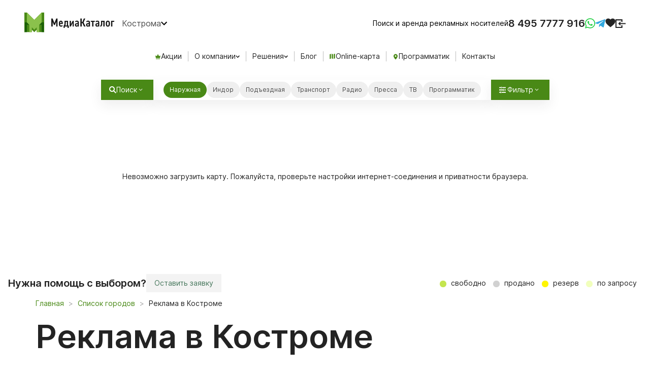

--- FILE ---
content_type: text/html; charset=utf-8
request_url: https://www.mediacatalog.ru/cities/kostroma
body_size: 19709
content:
<!DOCTYPE html>
<html lang="ru" class="h-100vh">
  <head>
    <meta charset="utf-8">
    <meta name="viewport" content="width=device-width, initial-scale=1.0, shrink-to-fit=no">
    <meta http-equiv="x-ua-compatible" content="ie=edge">

    <title>  Реклама в Костроме : МедиаКаталог
</title>

    <meta name="description" content="  Каталог рекламных конструкций Костромы. Большой выбор рекламных поверхностей по выгодным ценам. Консультация и помощь в организации рекламы.
">

    <link rel="preconnect" href="//api-maps.yandex.ru" crossorigin="anonymous">
    <link rel="preconnect" href="//inter-renderer-tiles.maps.yandex.net" crossorigin="anonymous">
    <link rel="preconnect" href="//yastatic.net" crossorigin="anonymous">

    <script type="text/javascript">
      window.map_type          = 'yandex';
      window.I18nDefaultLocale = 'ru';
      window.I18nLocale        = 'ru';
    </script>

    <meta name="csrf-param" content="authenticity_token" />
<meta name="csrf-token" content="N--X2bndFzkpucaTTOtY7VmaZtBheutRH7JSONOV23Z2voHT1AL5Dqa4-iMsUHojcq5qG6A5t1M1HI2NT0sHNw" />

    <!-- see app/assets/stylesheets/common/fonts.sass -->
    <link rel="preload" as="font" href="https://assets.mediacatalog.io/assets/inter-regular-4ee76694e9f7e5ffad5dc8fb7850816a09efa7fb93ce6c73a01828e56fdd46a3.woff2" type="font/woff2" crossorigin="anonymous">
    <link rel="preload" as="font" href="https://assets.mediacatalog.io/assets/inter-semibold-cdbefd0a25f250613d11d929b1e75b7916e7c6e81d15d36ac379c5b619164adc.woff2" type="font/woff2" crossorigin="anonymous">
    <link rel="preload" as="font" href="https://assets.mediacatalog.io/assets/inter-medium-5c102362503950cd03af29986b3420e40d30412e462364f1591d0dc7106049e8.woff2" type="font/woff2" crossorigin="anonymous">

    <link rel="stylesheet" media="screen, print" href="https://assets.mediacatalog.io/assets/frontend-3470ba01884f0e06b800797c327f2b2257a428d9bead9b73851ce965fd7948fb.css" />
    <script src="https://api-maps.yandex.ru/2.1/?lang=ru_RU&amp;coordorder=longlat&amp;apikey=77256f5e-e855-4f3a-9f14-e2fcf297f5af"></script>

    <script src="https://assets.mediacatalog.io/assets/frontend-sync-e6fdc21a5284f9cd314c07bb2f5757329671d2ba85b5c3b7711aee0967ad9ce3.js"></script>
    <script src="https://assets.mediacatalog.io/assets/frontend-375baedf2bd3981e16f7e41fdfe93275f7b61946f75c838f6c820ae193902642.js" async="async"></script>

    
    <script src="https://assets.mediacatalog.io/vite/assets/frontend_map-BfVn4y70.js" crossorigin="anonymous" type="module"></script><link rel="modulepreload" href="https://assets.mediacatalog.io/vite/assets/toggle_controller-FgKmoMic.js" as="script" crossorigin="anonymous">
<link rel="modulepreload" href="https://assets.mediacatalog.io/vite/assets/graph_controller-BDRhuHxB.js" as="script" crossorigin="anonymous">

      <meta name="keywords" content="Кострома, каталог, наружная реклама, наружка, OOH, рекламные щиты, Билборд 2x3, Билборд 2x4, Билборд 3x15, Билборд 3x4, Билборд 3x6, Билборд 3x7, Билборд 3x9, Билборд 4.5x9, Билборд 4x5, Билборд 4x8, Билборд 5x8, Нестандартный билборд, Мультиборд, Ситиборд 2.5x3.5, Ситиборд 2.7x3.7, Суперсайт 10x15, Суперсайт 3x12, Суперсайт 4x12, Суперсайт 4x18, Суперсайт 5x10, Суперсайт 5x12, Суперсайт 5x15, Суперсайт 6x12, Суперсайт 6x15, Суперсайт 7x14, Суперсайт 9x14, Нестандартный суперсайт, Перетяжка, Арка, Брандмауэр, Крышная установка, Строительная сетка, Ситиформат 0.8x1.5, Ситиформат 0.93x0.87, Ситиформат 1.8x1.2, Ситиформат 2x2.67, Афиша 1.75x1.8, Дорожное ограждение, Нестандартный ситиформат, Панель-кронштейн, Пиллар 3x1.4, Пилон, Скамейка, Тумба, Видеоэкран, Медиафасад, Остановка 1.4x1.6, Остановка 1.8x1.2, Остановка, АЗС, Автовокзал, Аптека, Аэропорт, Бизнес-центр, ВУЗ, ЖД вокзал, Жилой комплекс, Клиника, Колледж, МФЦ, Парикмахерская, Парковка, Почтовое отделение, Пункт выдачи заказов, Ресторан, Салон связи, Стадион, Станция метро, Супермаркет, Торговый центр, Фитнес-центр, Школа, POS-терминал, Реклама в сети Wi-Fi и по SMS, Антенна безопасности, Баннер над камерами хранения, Брендирование лифта, Видеоэкран, Внутреннее ограждение, Диспенсер листовок, Другой индор-формат, Корзина для покупок, Кристалайт, Лайтбокс, Листовки на кассе, Мобайл, Мобильный офис продаж, Напольный стикер, Постер/баннер, Промо-акция, Промо-арка, Разделитель покупок, Ростовая фигура, Ручка тележки для покупок, Стикер на камере хранения, Стикер на кассе, Табло с расписанием, Тележка для покупок, Трансляция по радио, Фандомат, Дорожный указатель, Уличный информационный стенд, Флаг, Автобус, Микроавтобус, Трамвай, Троллейбус, Билборд на левом борту, Билборд на правом борту, Брендирование бортов, Брендирование бортов со стеклом, Брендирование заднего борта, Брендирование заднего борта со стеклом, Брендирование левого борта, Брендирование левого борта со стеклом, Брендирование правого борта, Брендирование правого борта со стеклом, Брендирование трех бортов, Брендирование трех бортов со стеклом, Видеоэкран, Подголовник, Ситиформат на правом борту, Стикер, Подъездная реклама, Стенд в лифте, Стенд в подъезде, Экран в лифте, BTL, Пресса, Радиостанция, ТВ, Интеграция, Рекламный ролик, Спонсорство" />
  <link rel="canonical" href="https://www.mediacatalog.ru/cities/kostroma">
  <meta property="og:url" content="https://www.mediacatalog.ru/cities/kostroma">
  <meta property="og:title" content="Реклама в Костроме : МедиаКаталог">
  <meta property="og:description" content="Каталог рекламных конструкций Костромы. Большой выбор рекламных поверхностей по выгодным ценам. Консультация и помощь в организации рекламы.">


    <link rel="preload" as="image" href="/favicons/icon.png">
    <link rel="apple-touch-icon" sizes="192x192" href="/apple-touch-icon.png">
    <link rel="icon" type="image/png" sizes="192x192" href="/favicons/icon.png">
    <meta name="msapplication-config" content="/favicons/browserconfig.xml">

    <link rel="manifest" href="/webmanifest.json">
    <meta name="apple-mobile-web-app-title" content="MediaCatalog">

    <meta property="og:type" content="website">
    <meta property="og:locale" content="ru_RU">
    <meta property="og:image" content="https://www.mediacatalog.ru/favicons/og-image.png">

      <script>
    window.addEventListener('load', function() {
      var script = document.createElement('script');
      script.async = true;
      script.src = 'https://www.googletagmanager.com/gtag/js?id=UA-21850441-1';
      document.head.appendChild(script);
      
      window.dataLayer = window.dataLayer || [];
      function gtag(){dataLayer.push(arguments);}
      gtag('js', new Date());
      gtag('config', 'UA-21850441-1', { 'custom_map': { 'dimension1': 'clientId' } });
    });
  </script>

  </head>

  <body class="mc-ctrl-cities mc-actn-show h-100vh" data-controller="panel favorite">
    <!--noindex-->
      <turbo-frame class="flash-container" id="flash-messages"></turbo-frame>
    <!--/noindex-->

    <div class="panel-overlay" id="panel-overlay" data-panel-target="overlay">
  <div class="panel-container" id="panel-container" data-panel-target="container">
    <button class="panel-close" data-action="click->panel#close">×</button>
    <div id="panel-container-wrapper"></div>
  </div>
</div>


    <header class="header" id="layout-header">
      <div class="header--menu">
        <div class="header--left">
          <a class='header--logo' href='/' title='МедиаКаталог – Поиск и аренда наружной рекламы по всей России'></a>
          <button class="header--region" data-country-id="1">
            Кострома
          </button>
        </div>

        <div class="header--right">
          <div class="header--subline">Поиск и аренда рекламных носителей</div>

          <div class="header--phones">
            <a class="_ct_phone" href="tel:+74957777916">8 495 7777 916</a>
          </div>

          <div class="header--social">
            <a class='wa send-log-request mc-header-mobile-icon' href='https://wa.me/78002000916' target='_blank' title="Написать в WhatsApp"></a>
            <a class='telegram send-log-request mc-header-mobile-icon' href='https://t.me/MediacatalogManagerBot' target='_blank' title="Написать в Telegram"></a>
          </div>

          <a class="header-favorite" title="Избранное" href="/favorites"><div class="header-favorite-icoon" data-favorite-target="icon"></div><div class="header-favorite-count hidden" data-favorite-target="count"></div></a>

          <button class="header--hamburger" data-toggle="slideout-button" type="button" aria-label="menu">
            <span class="btn__hamb btn__hamb--blue">
              <span class="div"></span>
            </span>
          </button>

            <div class="header--sign-in">
              <a class='sign-in mc-header-mobile-icon' href=https://www.mediacatalog.ru/users/sign_in target='_blank' ></a>
            </div>
        </div>
      </div>

        <div class="header--horizontal-menu">
          <div class="header--horizontal-menu-item">
            <a href="/deals">
              <div class="header--horizontal-menu-img crown"></div>
              Акции
</a>          </div>

          <div class="header--horizontal-menu-item mc-dropdown-wrapper">
            <div class="dropdown-trigger mc-dropdown-trigger" data-toggle="dropdown">
              О компании
            </div>
            <div class="dropdown-menu">
              <div class="dropdown-menu-link">
                <a href="/pages/about">О нас</a>
              </div>
              <div class="dropdown-menu-link">
                <a href="/franchise">Франшиза</a>
              </div>
            </div>
          </div>

          <div class="header--horizontal-menu-item mc-dropdown-wrapper">
            <div class="dropdown-trigger mc-dropdown-trigger" data-toggle="dropdown">
              Решения
            </div>
            <div class="dropdown-menu">
              <div class="dropdown-menu-link">
                <a href="/reklama-nedvizhimosti">Реклама недвижимости</a>
              </div>
              <div class="dropdown-menu-link">
                <a href="/pages/reklama-vakansiy">Реклама вакансий</a>
              </div>
            </div>
          </div>

          <div class="header--horizontal-menu-item">
            <a href="/blog">Блог</a>
          </div>

          <div class="header--horizontal-menu-item">
            <a href="/online-catalog?region=kostroma">
              <div class="header--horizontal-menu-img online-map-catalog"></div>
              Online-карта
</a>          </div>

          <div class="header--horizontal-menu-item">
            <a href="/dsp">
              <div class="header--horizontal-menu-img geo"></div>
              Программатик
</a>          </div>

          <div class="header--horizontal-menu-item">
            <a href="/pages/kontakty">Контакты</a>
          </div>
        </div>
    </header>

    <main>
      



<turbo-frame id="frontend-map" class="" data-controller="online-map region-menu" data-online-map-page-id-value="">
  <div style='display: none;' data-coords="bound-40.90639114379883,57.75423738482829,40.96449851989747,57.78349883789036" data-online-map-target='defaultBounds'></div>
  <div class="online-map-wrapper border-left h-100 position-relative" data-online-map-target="panel">

    <div class="map-side-panel box-shadow-default" id="main-map-side-panel" data-order='root'>
      <turbo-frame id="map-side-panel-construction" class="main-map-side-panel--wrapper scrollbar-default bgc-white w-100">
      </turbo-frame>
    </div>

      <div data-online-map-target='filtersWrapper' class='hidden filters-wrapper-panel'>
        <div class='filters-mobile-wrapper-panel'>
          <button class='btn-close btn-close-white only-mobile  map-rk-panel--header-close w-40 h-40' data-action="online-map#toggleFilters"></button>
          <div class="mb-3 " data-online-map-target='filterTypeWrapper'>
  <div class="mt-2 mb-3 fs-16 c-black-600 d-flex justify-content-start align-items-center">Формат</div>
  <div class='filters-wrapper mb-3'>
    <!-- Статичный элемент "Все" -->
    <div class="checkbox active">
      <label>
        Все
        <input
          data-action='online-map#typeChange'
          data-online-map-target="filter"
          type="checkbox"
          filter="type"
          value="all"
          checked
        >
      </label>
    </div>


    <!-- Итерация по типам форматов -->
          <div class="checkbox  ">
            <label>
              Билборды
              <input
                data-action='online-map#typeChange'
                data-online-map-target="filter"
                type="checkbox"
                filter="supertype"
                value="1"
                
              >
            </label>
          </div>
          <div class="checkbox  ">
            <label>
              Ситиборды
              <input
                data-action='online-map#typeChange'
                data-online-map-target="filter"
                type="checkbox"
                filter="supertype"
                value="2"
                
              >
            </label>
          </div>
          <div class="checkbox  ">
            <label>
              Суперсайты
              <input
                data-action='online-map#typeChange'
                data-online-map-target="filter"
                type="checkbox"
                filter="supertype"
                value="3"
                
              >
            </label>
          </div>
          <div class="checkbox  ">
            <label>
              Большие форматы
              <input
                data-action='online-map#typeChange'
                data-online-map-target="filter"
                type="checkbox"
                filter="supertype"
                value="5"
                
              >
            </label>
          </div>
          <div class="checkbox  ">
            <label>
              Ситиформаты
              <input
                data-action='online-map#typeChange'
                data-online-map-target="filter"
                type="checkbox"
                filter="supertype"
                value="7"
                
              >
            </label>
          </div>
          <div class="checkbox  ">
            <label>
              Медиафасады
              <input
                data-action='online-map#typeChange'
                data-online-map-target="filter"
                type="checkbox"
                filter="supertype"
                value="8"
                
              >
            </label>
          </div>
          <div class="checkbox hidden ">
            <label>
              АЗС
              <input
                data-action='online-map#typeChange'
                data-online-map-target="filter"
                type="checkbox"
                filter="indoor"
                value="45"
                
              >
            </label>
          </div>
          <div class="checkbox hidden ">
            <label>
              Бизнес-центры
              <input
                data-action='online-map#typeChange'
                data-online-map-target="filter"
                type="checkbox"
                filter="indoor"
                value="57"
                
              >
            </label>
          </div>
          <div class="checkbox hidden ">
            <label>
              Супермаркеты
              <input
                data-action='online-map#typeChange'
                data-online-map-target="filter"
                type="checkbox"
                filter="indoor"
                value="58"
                
              >
            </label>
          </div>
          <div class="checkbox hidden ">
            <label>
              Торговые центры
              <input
                data-action='online-map#typeChange'
                data-online-map-target="filter"
                type="checkbox"
                filter="indoor"
                value="86"
                
              >
            </label>
          </div>
          <div class="checkbox hidden ">
            <label>
              Автовокзалы
              <input
                data-action='online-map#typeChange'
                data-online-map-target="filter"
                type="checkbox"
                filter="indoor"
                value="90"
                
              >
            </label>
          </div>
          <div class="checkbox hidden ">
            <label>
              Почтовые отделения
              <input
                data-action='online-map#typeChange'
                data-online-map-target="filter"
                type="checkbox"
                filter="indoor"
                value="91"
                
              >
            </label>
          </div>
          <div class="checkbox hidden ">
            <label>
              ПВЗ
              <input
                data-action='online-map#typeChange'
                data-online-map-target="filter"
                type="checkbox"
                filter="indoor"
                value="92"
                
              >
            </label>
          </div>
          <div class="checkbox hidden ">
            <label>
              ЖД вокзалы
              <input
                data-action='online-map#typeChange'
                data-online-map-target="filter"
                type="checkbox"
                filter="indoor"
                value="93"
                
              >
            </label>
          </div>
          <div class="checkbox hidden ">
            <label>
              Салоны связи
              <input
                data-action='online-map#typeChange'
                data-online-map-target="filter"
                type="checkbox"
                filter="indoor"
                value="113"
                
              >
            </label>
          </div>
          <div class="checkbox hidden ">
            <label>
              Парикмахерские
              <input
                data-action='online-map#typeChange'
                data-online-map-target="filter"
                type="checkbox"
                filter="indoor"
                value="119"
                
              >
            </label>
          </div>
  </div>
</div>

          <div class="mb-3 " data-online-map-target='filterDynamicWrapper'>
  <div class="mt-2 mb-3 fs-16 c-black-600 d-flex justify-content-start align-items-center">Тип динамики</div>
  <div class='filters-wrapper mb-3'>
      <div class="checkbox active">
        <label>
          Любой
          <input
            data-action='online-map#dynamicChange'
            data-online-map-target="filter"
            type="checkbox"
            filter="dynamic"
            value="all"
            checked
          >
        </label>
      </div>
      <div class="checkbox ">
        <label>
          Статичный
          <input
            data-action='online-map#dynamicChange'
            data-online-map-target="filter"
            type="checkbox"
            filter="dynamic"
            value="1"
            
          >
        </label>
      </div>
      <div class="checkbox ">
        <label>
          Цифровой
          <input
            data-action='online-map#dynamicChange'
            data-online-map-target="filter"
            type="checkbox"
            filter="dynamic"
            value="4"
            
          >
        </label>
      </div>
      <div class="checkbox ">
        <label>
          Скроллер
          <input
            data-action='online-map#dynamicChange'
            data-online-map-target="filter"
            type="checkbox"
            filter="dynamic"
            value="3"
            
          >
        </label>
      </div>
      <div class="checkbox ">
        <label>
          Призматрон
          <input
            data-action='online-map#dynamicChange'
            data-online-map-target="filter"
            type="checkbox"
            filter="dynamic"
            value="2"
            
          >
        </label>
      </div>
  </div>
</div>

        </div>
      </div>

      <div class="panel-filter-buttons only-mobile ">
        <button class='search-form-filter-button-mobile search-form-item' data-action="online-map#toggleFilters">
          Фильтр
        </button>
      </div>

      <div class="option-panel " data-online-map-target="option">
        <div class="search-form-items">
  <button class='search-form-button search-form-item bgc-white' data-action="online-map#openSearchModal">
    <span class="icon-search me-2"></span>
    Поиск
  </button>
  <a class='search-form-item bgc-white search-form-list-button'>
    Показать списком
  </a>
  <div class='bgc-white search-form-item format-filter'>
  <div class='filters-wrapper flex-nowrap xs-sm-max-content'>


      <div class="checkbox active">
        <label>
          Наружная
          <input
            data-action="online-map#formatChange"
            data-online-map-target="filter"
            type="checkbox"
            filter="format"
            value="Outdoor"
            checked
          >
        </label>
      </div>
      <div class="checkbox ">
        <label>
          Индор
          <input
            data-action="online-map#formatChange"
            data-online-map-target="filter"
            type="checkbox"
            filter="format"
            value="Indoor"
            
          >
        </label>
      </div>
      <div class="checkbox ">
        <label>
          Подъездная
          <input
            data-action="click-&gt;panel#open online-map#formatChange"
            data-online-map-target="filter"
            type="checkbox"
            filter="format"
            value="Entrance"
            
              data-url="/modal-forms"
              data-method="get"
              request="true"
          >
        </label>
      </div>
      <div class="checkbox ">
        <label>
          Транспорт
          <input
            data-action="online-map#formatChange"
            data-online-map-target="filter"
            type="checkbox"
            filter="format"
            value="Transit"
            
          >
        </label>
      </div>
      <div class="checkbox ">
        <label>
          Радио
          <input
            data-action="click-&gt;panel#open online-map#formatChange"
            data-online-map-target="filter"
            type="checkbox"
            filter="format"
            value="Radio"
            
              data-url="/modal-forms"
              data-method="get"
              request="true"
          >
        </label>
      </div>
      <div class="checkbox ">
        <label>
          Пресса
          <input
            data-action="click-&gt;panel#open online-map#formatChange"
            data-online-map-target="filter"
            type="checkbox"
            filter="format"
            value="Newspaper"
            
              data-url="/modal-forms"
              data-method="get"
              request="true"
          >
        </label>
      </div>
      <div class="checkbox ">
        <label>
          ТВ
          <input
            data-action="click-&gt;panel#open online-map#formatChange"
            data-online-map-target="filter"
            type="checkbox"
            filter="format"
            value="TV"
            
              data-url="/modal-forms"
              data-method="get"
              request="true"
          >
        </label>
      </div>
      <div class="checkbox ">
        <label>
          Программатик
          <input
            data-action="online-map#formatChange"
            data-online-map-target="filter"
            type="checkbox"
            filter="format"
            value="DSP"
            
          >
        </label>
      </div>
  </div>
</div>

  <button class='search-form-filter-button search-form-item' data-action="online-map#toggleFilters">
    Фильтр
  </button>
</div>

      </div>

    <!--            IFRAME MAP       -->
    <figure class='map--canvas' id='main-map' >
      <div class='map--failedload'>Невозможно загрузить карту. Пожалуйста, проверьте настройки интернет-соединения и приватности браузера.</div>
      <div class='map--loading' id="main-map-loading"></div>
      <div class='map--spinner' id='map-loading'></div>
    </figure>
  </div>
  <div class="online-map-footer d-flex justify-between">
    <div class='d-flex gap-8'>
      <span class='fs-20 font-semibold d-flex align-center'>Нужна помощь с выбором?</span>
      <a data-turbo="true" data-action="click-&gt;panel#open" data-url="/modal-forms" data-method="get" class="link-component-button-clear" href="">
  
        Оставить заявку

</a>    </div>
    <div class= "map-bottom--legend relative top-0">
        <span class=free data-toggle=:tooltip data-placement=:bottom title="" >
          свободно
        </span>
        <span class=sold data-toggle=:tooltip data-placement=:bottom title="" >
          продано
        </span>
        <span class=reserved data-toggle=:tooltip data-placement=:bottom title="" >
          резерв
        </span>
        <span class=unknown data-toggle=:tooltip data-placement=:bottom title="" >
          по запросу
        </span>
    </div>
  </div>
</turbo-frame>


<nav id="catalog-panel" class="normal-page catalog-page mt-0">
  <div class="container normal-page-menu main-banner-wrapper">
      <div class="row only-mobile overflow-hidden background-gradient mb-3">
        <div class="col-sm-12" style=" padding-top: 18px; padding-bottom: 12px;">
          <p class="font-semibold fs-18" style="width: 80%;">
            Выберите место размещения рекламы на карте Костромы или свяжитесь с нашим менеджером
          </p>
          <div class="d-inline-flex gap-8">
            <a class="link-component-button icoon-online-map" href="/online-catalog?region=kostroma">
  
              Выбрать на карте

</a>            <a data-turbo="true" data-action="click-&gt;panel#open" data-url="/modal-forms" data-method="get" class="link-component-button-secondary" href="">
  
              Оставить заявку

</a>          </div>
        </div>
      </div>

    <div class="row">
      <div class="col-sm-12">
        <ol class="breadcrumb" itemscope itemtype="https://schema.org/BreadcrumbList">
  <li itemprop="itemListElement" itemscope itemtype="https://schema.org/ListItem">
    <a itemprop="item" href="/">
      <span itemprop="name">Главная</span>
      <meta itemprop="position" content="1">
</a>  </li>

  <li itemprop="itemListElement" itemscope itemtype="https://schema.org/ListItem">
    <a itemprop="item" title="Список городов" href="/countries/russia">
      <span itemprop="name">Список городов</span>
      <meta itemprop="position" content="2">
</a>  </li>

  <li itemprop="itemListElement" itemscope itemtype="https://schema.org/ListItem">
    <span itemprop="name">Реклама в Костроме</span>
    <meta itemprop="position" content="3">
  </li>
</ol>

      </div>
      <div class="col-sm-12">
        <h1>Реклама в Костроме</h1>
      </div>
    </div>

    <div class="preview-block--container row"><div class="col-sm-12 preview-cards-container"><div class="preview-cards-wrapper"><div class="preview-card background-gradient"><div class="fire-icon"></div><div class="preview-card-text">Регулярные<br />акции<br />и скидки</div></div><div class="preview-card background-gradient"><div class="sity-icon"></div><div class="preview-card-text">300 000 +<br />конструкций<br />по всей России</div></div><div class="preview-card background-gradient"><div class="manager-icon"></div><div class="preview-card-text">Наши<br />менеджеры<br />во всех регионах</div></div></div></div></div>
      <div class="cities-seo-text" id="cities-seo-text">
      <p>Кострома предоставляет широкие рекламные возможности для продвижения любого бизнеса. Если вы хотите привлечь новых клиентов, повысить узнаваемость бренда и грамотно отстроиться от конкурентов, рекламное агентство МедиаКаталог поможет в реализации всех задач. Производство рекламы и ее размещение в онлайн- и офлайн-пространстве, аналитика и многие другие услуги доступны в едином сервисе.</p>
<p class='hidden'>Какая реклама в Костроме подойдет вашему бизнесу? При создании медиаплана всегда стоит исходить из целей рекламной кампании, особенностей аудитории, географии, бюджета и других факторов. Эффективнее всего работает медиамикс – сочетание разных рекламных инструментов для широкого охвата и продвижения потенциального клиента по воронке продаж до этапа покупки.</p>
<p class='hidden'>Какие рекламные услуги предоставляет МедиаКаталог?</p>
<p class='hidden'>14 лет назад мы вышли на рынок как агентство наружной рекламы, но с опытом пришло понимание того, что комплексный подход к рекламе показывает самые высокие результаты. Поэтому сейчас в нашем арсенале есть все необходимые ресурсы:</p> <ul class='hidden'><li>полная база конструкций рекламы «вне дома». Это реклама, которую можно разместить на улицах Костромы (билборды, суперсайты, медиафасады, ситиборды и др.), внутри общественных зданий (бизнес-центры, ТЦ, пункты выдачи заказов, фитнес-клубы и т.д.) и жилых домов, а также реклама в транспорте: пригородных поездах, автобусах и маршрутках. Все конструкции отображены на нашем сайте в формате удобной интерактивной карты, содержащей необходимую техническую информацию, фото рекламоносителей и актуальные цены.  Вы можете оформить заказ рекламы в конкретной локации или районе, по всему городу или области, а также в любом другом регионе. Мы работаем по всей России!</li> <li>собственные специалисты по продвижению в Интернете: настройка, запуск и аудит контекстной, таргетированной и медийной баннерной рекламы, ретаргетинга, рекламы в геосервисах и т.д. Ежедневный мониторинг результатов и корректировка кампаний для достижения поставленных KPI.</li> <li>дизайн-бюро: разработка макетов и комплексных стратегий для наружной и Интернет-рекламы, подготовка презентаций и корпоративной полиграфии, дизайна мерча и креативных сувениров, создание логотипов и брендбуков компаний.</li> <li>рекламное производство: изготовление выставочного оборудования (информационные стенды, промо-стойки, ролл-апы, буклетницы и др.), POS-материалов, лайтбоксов, объемных букв и вывесок, установка крышных конструкций, оклейка транспортных средств, широкоформатная печать, услуги типографии.</li> <li>брендирование: нанесение изображений на изделия из текстиля, кожи, пластика, металла, дерева и др., а также собственный каталог из 70 000 позиций корпоративных подарков и сувениров, от ручек и чашек до модных гаджетов.</li></ul>
<p class='hidden'>Если вы хотите заказать рекламу в Костроме, но еще не определились с конкретными инструментами, наши менеджеры проведут бесплатную консультацию и предложат подходящие варианты размещений, исходя из ваших задач. </p>
<p class='hidden'>У вас ограниченный рекламный бюджет? Следите за текущими акциями и горящими скидками в конце месяца! Они помогут существенно снизить стоимость размещений. Также у нас действуют специальные цены при заказе годового размещения, есть скидки от объема и при заказе нескольких видов рекламы. Продвигайте свой бизнес недорого без ущерба качеству! Задать все необходимы вопросы и обсудить размещение рекламы в Костроме можно с помощью формы на нашем сайте, по электронной почте и в любом удобном мессенджере. Контакты находятся в верху страницы.</p>
<p class='hidden'>Запустите рекламу с МедиаКаталог и сделайте свой бизнес заметным!</p> 
    <button id="cities-seo-text-show">Подробнее</button>
  </div>

    <div class="row type-menu accordion"><div class = 'col-sm-12 accordion-item'> <div class='accordion-header'><h2> Наружная реклама </h2></div><ul class='accordion-body'><li class="background-gradient"><a href="/cities/kostroma/supersayty"><img alt="Суперсайты" src="https://assets.mediacatalog.io/frontend/menu/Суперсайты.svg" /><span class="">Суперсайты</span></a></li><li class="background-gradient"><a href="/cities/kostroma/bilbordy"><img alt="Билборды" src="https://assets.mediacatalog.io/frontend/menu/Билборды.svg" /><span class="">Билборды</span></a></li><li class="background-gradient"><a href="/cities/kostroma/cityboard"><img alt="Ситиборды" src="https://assets.mediacatalog.io/frontend/menu/Ситиборды.svg" /><span class="">Ситиборды</span></a></li><li class="background-gradient"><a href="/cities/kostroma/city_formaty"><img alt="Ситиформаты" src="https://assets.mediacatalog.io/frontend/menu/Ситиформаты.svg" /><span class="">Ситиформаты</span></a></li><li class="background-gradient"><a href="/cities/kostroma/kryshnaya_ustanovka"><img alt="Крышные установки" src="https://assets.mediacatalog.io/frontend/menu/Крышные установки.svg" /><span class="">Крышные установки</span></a></li><li class="background-gradient"><img alt="Брандмауэры" src="https://assets.mediacatalog.io/frontend/menu/Брандмауэры.svg" /><span class="">Брандмауэры</span></li><li class="background-gradient"><a href="/cities/kostroma/digital_mediafasad"><img alt="Медиафасады" src="https://assets.mediacatalog.io/frontend/menu/Медиафасады.svg" /><span class="">Медиафасады</span></a></li><li class='background-gradient'><img alt="Фасады зданий" src="https://assets.mediacatalog.io/frontend/menu/Фасады зданий.svg" /><span class="">Фасады зданий</span></li><li class='background-gradient'><a href="/cities/kostroma/reklama-na-dorozhnyh-znakah-i-ukazatelyah"><img alt="Дорожные указатели" src="https://assets.mediacatalog.io/frontend/menu/Дорожные указатели.svg" /><span class="">Дорожные указатели</span></a></li><li class='background-gradient'><a href="/cities/kostroma/reklama-na-ekranakh"><img src="https://assets.mediacatalog.io/frontend/menu/Цифровые экраны.svg" /><span>Цифровые экраны</span></a></li> <li class='background-gradient'><a href="/cities/kostroma/naruzhnaya-reklama"><span class="no-image">Смотреть всю наружную рекламу</span></a></li></ul></div><div class = 'col-sm-12 accordion-item'> <div class='accordion-header'><h2>Indoor-реклама</h2></div><ul class='accordion-body'> <li class="background-gradient"><a href="/cities/kostroma/azs"><img alt="АЗС" src="https://assets.mediacatalog.io/frontend/menu/АЗС.svg" /><span class="">АЗС</span></a></li><li class="background-gradient"><a href="/cities/kostroma/torgovuy_centr"><img alt="Торговые центры" src="https://assets.mediacatalog.io/frontend/menu/Торговые центры.svg" /><span class="">Торговые центры</span></a></li><li class="background-gradient"><img alt="Пункты выдачи заказов" src="https://assets.mediacatalog.io/frontend/menu/Пункты выдачи заказов.svg" /><span class="">Пункты выдачи заказов</span></li><li class="background-gradient"><a href="/cities/kostroma/zhd_vokzal"><img alt="ЖД вокзалы" src="https://assets.mediacatalog.io/frontend/menu/ЖД вокзалы.svg" /><span class="">ЖД вокзалы</span></a></li><li class="background-gradient"><img alt="Аптеки" src="https://assets.mediacatalog.io/frontend/menu/Аптеки.svg" /><span class="">Аптеки</span></li><li class="background-gradient"><img alt="ВУЗы" src="https://assets.mediacatalog.io/frontend/menu/ВУЗы.svg" /><span class="">ВУЗы</span></li><li class="background-gradient"><img alt="Парикмахерские" src="https://assets.mediacatalog.io/frontend/menu/Парикмахерские.svg" /><span class="">Парикмахерские</span></li><li class="background-gradient"><a href="/cities/kostroma/reklama-v-salonakh-tele2"><img alt="Салоны связи" src="https://assets.mediacatalog.io/frontend/menu/Салоны связи.svg" /><span class="">Салоны связи</span></a></li><li class="background-gradient"><a href="/cities/kostroma/biznes_tsentr"><img alt="Бизнес-центры" src="https://assets.mediacatalog.io/frontend/menu/Бизнес-центры.svg" /><span class="">Бизнес-центры</span></a></li><li class="background-gradient"><a href="/cities/kostroma/pochta"><img alt="Почтовые отделения" src="https://assets.mediacatalog.io/frontend/menu/Почтовые отделения.svg" /><span class="">Почтовые отделения</span></a></li><li class="background-gradient"><a href="/cities/kostroma/supermarket"><img alt="Супермаркеты" src="https://assets.mediacatalog.io/frontend/menu/Супермаркеты.svg" /><span class="">Супермаркеты</span></a></li> <li class='background-gradient'><a href="/cities/kostroma/reklama-v-zhilyh-domah"><img alt="Жилые дома" src="https://assets.mediacatalog.io/frontend/menu/Жилые дома.svg" /><span class="">Жилые дома</span></a></li> <li class='background-gradient'><a href="/cities/kostroma/zdaniya"><span class="no-image">Смотреть всю индор рекламу</span></a></li> </ul></div><div class = 'col-sm-12 accordion-item'> <div class='accordion-header'><h2>Реклама на транспорте</h2></div><ul class='accordion-body'><li class='background-gradient'><img src="https://assets.mediacatalog.io/frontend/menu/Автобусы.svg" /><span>Автобусы</span></li></ul></div><div class="col-sm-12 accordion-item services-block"><div class="accordion-header"><h2>Оказываем полный спектр рекламных услуг</h2></div><div class="services-block--items type-menu"><ul class='accordion-body'><li class="background-gradient"><a href="/pages/korporativnye-podarki-na-novyj-god"><img alt="Корпоративные-подарки" src="https://assets.mediacatalog.io/frontend/menu/Корпоративные-подарки.svg" /><span>Корпоративные подарки на Новый год</span></a></li><li class="background-gradient"><a href="/cities/kostroma/izgotovlenie-reklamnykh-konstrukczij"><img alt="Изготовление конструкций" src="https://assets.mediacatalog.io/frontend/menu/Изготовление конструкций.svg" /><span class="">Изготовление конструкций</span></a></li><li class="background-gradient"><img alt="Реклама в интернете" src="https://assets.mediacatalog.io/frontend/menu/Реклама в интернете.svg" /><span class="">Реклама в интернете</span></li><li class="background-gradient"><img alt="Разработка дизайна" src="https://assets.mediacatalog.io/frontend/menu/Разработка дизайна.svg" /><span class="">Разработка дизайна</span></li><li class="background-gradient"><a href="/cities/kostroma/proizvodstvo-pos-materialov"><img alt="POSM" src="https://assets.mediacatalog.io/frontend/menu/POSM.svg" /><span class="">POSM</span></a></li></ul></div></div></div>

    <div class="row">
      <div class="col-sm-12">
        <div class="feedback-form-page background-gradient"><div class="feedback-form-content"><div class="feedback-form-title">Подберем для вас адресную программу в Костроме</div><div class="feedback-form-description">Оставьте свой номер телефона,<br />и мы перезвоним вам в течение 10 минут</div><form class="new_form" id="new_form" data-target="feedback-form" action="/forms/feedback" accept-charset="UTF-8" method="post"><input type="hidden" name="authenticity_token" value="EI-DUKh5Oh1pgJ7rnH6QEiylOpXZd1WS7798CyU04ZYwnTVS2qLAF1NQBniUTBxAVe0M53x62Ppgkdo_nT6hUw" autocomplete="off" /><input autocomplete="off" type="hidden" name="form[page_id]" id="form_page_id" /><input value="158" autocomplete="off" type="hidden" name="form[region_id]" id="form_region_id" /><input autocomplete="off" type="hidden" name="form[roistat]" id="form_roistat" /><div class="feedback-form-items"><div class="feedback-form-group"><input pattern="[0-9-()+ ]*" autocomplete="tel" maxlength="300" class="form-control" placeholder="+7 (___) ___ __ __ *" size="300" type="tel" name="form[phone]" id="form_phone" /></div><div class="feedback-form-group"><div class="g-recaptcha" data-sitekey="6LdttDIUAAAAANwV2D-gA5PfYR7gnQUOWNXrg3nf" data-lazy-load="true"></div></div></div><input type="submit" name="commit" value="Отправить" class="btn btn-primary" data-disable-with="Отправить" /></form></div></div>
      </div>
      <div class="col-sm-12">
        <div class="stages-block--container"><h2>Создадим рекламную кампанию<br>от идеи до запуска</h2><div class="stages-block-items"><div class="stages-block-item"><div class="stages-block-item-title"><div class="stages-block-item-images idea"></div><span>Придумаем концепцию</span></div><div class="stages-block-item-description">Выделим УТП  продукта или услуги, разработаем ключевую идею рекламы, которая будет близка именно вашей целевой аудитории и установим с ней эмоциональный контакт.</div></div><div class="stages-block-item"><div class="stages-block-item-title revers"><div class="stages-block-item-images touch-points"></div><span>Определим точки касания ЦА</span></div><div class="stages-block-item-description">Выясним, где и как ваша целевая аудитория может взаимодействовать с рекламой. Предложим лучшие варианты размещений на пути клиента для максимально частого и долгого зрительного контакта.</div></div><div class="stages-block-item"><div class="stages-block-item-title"><div class="stages-block-item-images post"></div><span>Разместим рекламу</span></div><div class="stages-block-item-description">Оформим макеты в соответствии с техническими особенностями цифровых или статичных носителей. Произведем печать, качественный монтаж и демонтаж ваших баннеров.</div></div></div></div>
      </div>
      <div class="col-sm-12">
        <div class="cases-block--container swiper casesSwiper"><h2>Кейсы</h2><div class="cases-block-items swiper-wrapper"><a class="cases-block-item  swiper-slide" href="/pages/keys-naruzhnaya-reklama-nedvizhimosti-kak-gk-gefest-uvelichila-trafik-sayta-na-15"><div class="cases-block-image"><picture><source srcset="https://www.mediacatalog.ru/rails/active_storage/representations/proxy/eyJfcmFpbHMiOnsibWVzc2FnZSI6IkJBaHBBaFBJIiwiZXhwIjpudWxsLCJwdXIiOiJibG9iX2lkIn19--60dfdc0b452373b4c6c80c2711e6364438b3461a/eyJfcmFpbHMiOnsibWVzc2FnZSI6IkJBaDdCam9MWm05eWJXRjBPZ2wzWldKdyIsImV4cCI6bnVsbCwicHVyIjoidmFyaWF0aW9uIn19--df6a9a677218f5866912632ebf96527ae2d6791c/269.jpg?disposition=inline" type="image/webp"><img class="img-responsive" alt="gefest" title="gefest" width="1000" height="600" src="https://www.mediacatalog.ru/rails/active_storage/blobs/proxy/eyJfcmFpbHMiOnsibWVzc2FnZSI6IkJBaHBBaFBJIiwiZXhwIjpudWxsLCJwdXIiOiJibG9iX2lkIn19--60dfdc0b452373b4c6c80c2711e6364438b3461a/269.jpg?disposition=inline" /></picture></div><div class="cases-block-digest">Рассказываем об успехах клиентов и о том, почему знание аудитории и грамотно выстроенная адресная программа – ключ к созданию эффективной рекламной кампании.</div></a><a class="cases-block-item  swiper-slide" href="/pages/keys-chempionat-rossii-po-regbi-kak-sobrat-stadion-za-tri-dnya"><div class="cases-block-image"><picture><source srcset="https://www.mediacatalog.ru/rails/active_storage/representations/proxy/eyJfcmFpbHMiOnsibWVzc2FnZSI6IkJBaHBBdnpIIiwiZXhwIjpudWxsLCJwdXIiOiJibG9iX2lkIn19--02692efd6d3cd30007b4ae3c0267047505eaa593/eyJfcmFpbHMiOnsibWVzc2FnZSI6IkJBaDdCam9MWm05eWJXRjBPZ2wzWldKdyIsImV4cCI6bnVsbCwicHVyIjoidmFyaWF0aW9uIn19--df6a9a677218f5866912632ebf96527ae2d6791c/246.jpg?disposition=inline" type="image/webp"><img class="img-responsive" alt="Keys_Kazan" title="Keys_Kazan" width="1000" height="600" src="https://www.mediacatalog.ru/rails/active_storage/blobs/proxy/eyJfcmFpbHMiOnsibWVzc2FnZSI6IkJBaHBBdnpIIiwiZXhwIjpudWxsLCJwdXIiOiJibG9iX2lkIn19--02692efd6d3cd30007b4ae3c0267047505eaa593/246.jpg?disposition=inline" /></picture></div><div class="cases-block-digest">О том, как с нашей помощью организаторы смогли разместить рекламу на двух крупных носителях в центре Казани за экстремально короткие строки, сэкономили бюджет, а главное - сделали sold-out, читайте в новом кейсе!</div></a><a class="cases-block-item  swiper-slide" href="/pages/keys-naruzhka-kak-infopovod"><div class="cases-block-image"><picture><source srcset="https://www.mediacatalog.ru/rails/active_storage/representations/proxy/eyJfcmFpbHMiOnsibWVzc2FnZSI6IkJBaHBBdTdIIiwiZXhwIjpudWxsLCJwdXIiOiJibG9iX2lkIn19--d09a1ac3d63b7c02b258946a8e5b9e721f7b0338/eyJfcmFpbHMiOnsibWVzc2FnZSI6IkJBaDdCam9MWm05eWJXRjBPZ2wzWldKdyIsImV4cCI6bnVsbCwicHVyIjoidmFyaWF0aW9uIn19--df6a9a677218f5866912632ebf96527ae2d6791c/232.jpg?disposition=inline" type="image/webp"><img class="img-responsive" alt="keis3" title="keis3" width="1000" height="600" src="https://www.mediacatalog.ru/rails/active_storage/blobs/proxy/eyJfcmFpbHMiOnsibWVzc2FnZSI6IkJBaHBBdTdIIiwiZXhwIjpudWxsLCJwdXIiOiJibG9iX2lkIn19--d09a1ac3d63b7c02b258946a8e5b9e721f7b0338/232.jpg?disposition=inline" /></picture></div><div class="cases-block-digest">История о том, как молодая компания EasyPay, оказывающая услуги по получению банковских карт Visa и Mastercard, привлекла внимание клиентов и СМИ с помощью краткосрочного размещения наружной рекламы.</div></a><a class="cases-block-item item-hide swiper-slide" href="/pages/preimushestva-tranzitnoy-reklamy-na-primere-keysa-diskauntera-chesnok"><div class="cases-block-image"><picture><source srcset="https://www.mediacatalog.ru/rails/active_storage/representations/proxy/eyJfcmFpbHMiOnsibWVzc2FnZSI6IkJBaHBBeWM1SUE9PSIsImV4cCI6bnVsbCwicHVyIjoiYmxvYl9pZCJ9fQ==--9f2c31ae79f9e82ed6e06283d55f86b3e8baf200/eyJfcmFpbHMiOnsibWVzc2FnZSI6IkJBaDdCam9MWm05eWJXRjBPZ2wzWldKdyIsImV4cCI6bnVsbCwicHVyIjoidmFyaWF0aW9uIn19--df6a9a677218f5866912632ebf96527ae2d6791c/%D0%A0%D0%B5%D0%BA%D0%BB%D0%B0%D0%BC%D0%B0%20%D0%B2%20%D0%BC%D0%B5%D1%82%D1%80%D0%BE%20(34).jpg?disposition=inline" type="image/webp"><img class="img-responsive" alt="Keis_chesnok" title="Keis_chesnok" width="1000" height="600" src="https://www.mediacatalog.ru/rails/active_storage/blobs/proxy/eyJfcmFpbHMiOnsibWVzc2FnZSI6IkJBaHBBeWM1SUE9PSIsImV4cCI6bnVsbCwicHVyIjoiYmxvYl9pZCJ9fQ==--9f2c31ae79f9e82ed6e06283d55f86b3e8baf200/%D0%A0%D0%B5%D0%BA%D0%BB%D0%B0%D0%BC%D0%B0%20%D0%B2%20%D0%BC%D0%B5%D1%82%D1%80%D0%BE%20(34).jpg?disposition=inline" /></picture></div><div class="cases-block-digest">Почему реклама в транспорте – лучший выбор для завоевания широкой аудитории в небольших городах.  </div></a></div></div>
      </div>
    </div>


      <div class="row map-object-block">
        <div class="col-sm-12">
          <h2>Узнайте стоимость размещения</h2>
          <div class="map-object-title tabs">
                <div class="tab active" data-target="tab1">
                  <h3>Районы Костромы</h3>
                </div>
                <div class="tab " data-target="tab2">
                  <h3>Улицы Костромы</h3>
                </div>

          </div>

          <div class="map-object-items background-gradient tabs-content">
                <div class="map-object-item tab-content active" id="tab1">
                  <ul>
                      <li>
                        <a href="/regions/zavolzhskiy-rayon-b5f4da19-c222-4058-aee3-9166098272d3">Заволжский район <span class='open-in-new'></span></a>
                      </li>
                      <li>
                        <a href="/regions/fabrichnyy-rayon">Фабричный район <span class='open-in-new'></span></a>
                      </li>
                      <li>
                        <a href="/regions/centralnyy-rayon-5e56cd32-8830-462b-bddf-3664f2008536">Центральный район <span class='open-in-new'></span></a>
                      </li>
                  </ul>
                </div>
                <div class="map-object-item tab-content " id="tab2">
                  <ul>
                      <li>
                        <a href="/regions/beregovaya-ulica--2">Береговая улица <span class='open-in-new'></span></a>
                      </li>
                      <li>
                        <a href="/regions/ivana-susanina-ulica--2">Ивана Сусанина улица <span class='open-in-new'></span></a>
                      </li>
                      <li>
                        <a href="/regions/kalinovskaya-ulica">Калиновская улица <span class='open-in-new'></span></a>
                      </li>
                      <li>
                        <a href="/regions/lenina-ulica--16">Ленина улица <span class='open-in-new'></span></a>
                      </li>
                      <li>
                        <a href="/regions/magistralnaya-ulica--3">Магистральная улица <span class='open-in-new'></span></a>
                      </li>
                      <li>
                        <a href="/regions/mira-prospekt--13">Мира проспект <span class='open-in-new'></span></a>
                      </li>
                      <li>
                        <a href="/regions/sovetskaya-ulica--10">Советская улица <span class='open-in-new'></span></a>
                      </li>
                      <li>
                        <a href="/regions/tekstilshikov-prospekt">Текстильщиков проспект <span class='open-in-new'></span></a>
                      </li>
                      <li>
                        <a href="/regions/tereshkovoy-ulica--5">Терешковой улица <span class='open-in-new'></span></a>
                      </li>
                      <li>
                        <a href="/regions/shagova-ulica">Шагова улица <span class='open-in-new'></span></a>
                      </li>
                  </ul>
                </div>


            <div class="map-object-button">
              <div class="tab-button">Показать ещё</div>
            </div>
          </div>
        </div>
      </div>

    <div class="row">
      <div class="col-sm-12">
          <div class="map--container">
    <h2>Размещаем рекламу в Костроме и по всей России</h2>
    <div class="map--container-content">
      <div class="map--container-items">
        <div class="map--container-item"><span>14</span> лет<br>на рынке</div>
        <div class="map--container-item"><span>1500+</span><br> клиентов в год</div>
        <div class="map--container-item"><span>300&nbsp;000+</span> конструкций в базе по всей России</div>
        <div class="map--container-item">в <span>238</span><br>городах разместили рекламу за год</div>
        <div class="map--container-item"><span>360</span><br>рекламных макетов разработали за год</div>
      </div>
      <div class="background-map-image"></div>
    </div>
  </div>

      </div>
    </div>

    <div class="page-blocks">
      <div class='row' data-controller='construction-program' data-order='root' data-region="158" id='construction-program'>
  <div class='col-sm-12'>
    <h2 class="">
  Адресная программа
</h2>
    <div class='d-flex justify-between mb-40 sm-xs-mt-40'>
      <div class='d-flex align-center'>
  <div class='filters-wrapper'>

      <div class="checkbox active">
        <label>
          Наружная
          <input
            data-action='construction-program#formatChange'
            data-construction-program-target="filter"
            type="checkbox"
            filter="format"
            value="Outdoor"
            checked
            
          >
        </label>
      </div>
      <div class="checkbox ">
        <label>
          Индор
          <input
            data-action='construction-program#formatChange'
            data-construction-program-target="filter"
            type="checkbox"
            filter="format"
            value="Indoor"
            
            
          >
        </label>
      </div>
      <div class="checkbox ">
        <label>
          Подъездная
          <input
            data-action='construction-program#formatChange'
            data-construction-program-target="filter"
            type="checkbox"
            filter="format"
            value="Entrance"
            
            request=&#39;true&#39;
          >
        </label>
      </div>
      <div class="checkbox ">
        <label>
          Метро
          <input
            data-action='construction-program#formatChange'
            data-construction-program-target="filter"
            type="checkbox"
            filter="format"
            value="Metro"
            
            
          >
        </label>
      </div>
      <div class="checkbox ">
        <label>
          Транспорт
          <input
            data-action='construction-program#formatChange'
            data-construction-program-target="filter"
            type="checkbox"
            filter="format"
            value="Transit"
            
            
          >
        </label>
      </div>
      <div class="checkbox ">
        <label>
          Радио
          <input
            data-action='construction-program#formatChange'
            data-construction-program-target="filter"
            type="checkbox"
            filter="format"
            value="Radio"
            
            request=&#39;true&#39;
          >
        </label>
      </div>
      <div class="checkbox ">
        <label>
          Пресса
          <input
            data-action='construction-program#formatChange'
            data-construction-program-target="filter"
            type="checkbox"
            filter="format"
            value="Newspaper"
            
            request=&#39;true&#39;
          >
        </label>
      </div>
      <div class="checkbox ">
        <label>
          ТВ
          <input
            data-action='construction-program#formatChange'
            data-construction-program-target="filter"
            type="checkbox"
            filter="format"
            value="TV"
            
            request=&#39;true&#39;
          >
        </label>
      </div>
  </div>
</div>

      <div class='d-flex show-in-map'>
        <a class="link-component-button-secondary wide" href="/online-catalog?region=kostroma">
  
          Выбрать на карте

</a>      </div>
    </div>
    <div class='construction-program-wrapper'>
      <div class="filters" data-construction-program-target='filtersWrapper'>
        <div class='filters-sticky'>
          <div class="filter-actions mb-2" data-construction-program-target='resetFiltersWrapper'>
          <span>Фильтр</span>
          <a
            data-action="click->construction-program#resetFilters"
            class=""
          >
            Очистить фильтры
          </a>
          </div>
          <div class='mb-3 ' data-construction-program-target='filterTypeWrapper'>
  <div class="mt-2 mb-3 fs-16 c-black-600 d-flex justify-content-start align-items-center">Формат</div>
  <div class='filters-wrapper mb-3'>
    <!-- Статичный элемент "Все" -->
    <div class="checkbox ">
      <label>
        Все
        <input
          data-action='construction-program#typeChange'
          data-construction-program-target="filter"
          type="checkbox"
          filter="type"
          value="all"
          
        >
      </label>
    </div>


    <!-- Итерация по типам форматов -->
          <div class="checkbox  ">
            <label>
              Билборды
              <input
                data-action='construction-program#typeChange'
                data-construction-program-target="filter"
                type="checkbox"
                filter="supertype"
                value="1"
                
              >
            </label>
          </div>
          <div class="checkbox  ">
            <label>
              Ситиборды
              <input
                data-action='construction-program#typeChange'
                data-construction-program-target="filter"
                type="checkbox"
                filter="supertype"
                value="2"
                
              >
            </label>
          </div>
          <div class="checkbox  ">
            <label>
              Суперсайты
              <input
                data-action='construction-program#typeChange'
                data-construction-program-target="filter"
                type="checkbox"
                filter="supertype"
                value="3"
                
              >
            </label>
          </div>
          <div class="checkbox  ">
            <label>
              Большие форматы
              <input
                data-action='construction-program#typeChange'
                data-construction-program-target="filter"
                type="checkbox"
                filter="supertype"
                value="5"
                
              >
            </label>
          </div>
          <div class="checkbox  ">
            <label>
              Ситиформаты
              <input
                data-action='construction-program#typeChange'
                data-construction-program-target="filter"
                type="checkbox"
                filter="supertype"
                value="7"
                
              >
            </label>
          </div>
          <div class="checkbox  ">
            <label>
              Медиафасады
              <input
                data-action='construction-program#typeChange'
                data-construction-program-target="filter"
                type="checkbox"
                filter="supertype"
                value="8"
                
              >
            </label>
          </div>
          <div class="checkbox hidden ">
            <label>
              АЗС
              <input
                data-action='construction-program#typeChange'
                data-construction-program-target="filter"
                type="checkbox"
                filter="indoor"
                value="45"
                
              >
            </label>
          </div>
          <div class="checkbox hidden ">
            <label>
              Бизнес-центры
              <input
                data-action='construction-program#typeChange'
                data-construction-program-target="filter"
                type="checkbox"
                filter="indoor"
                value="57"
                
              >
            </label>
          </div>
          <div class="checkbox hidden ">
            <label>
              Супермаркеты
              <input
                data-action='construction-program#typeChange'
                data-construction-program-target="filter"
                type="checkbox"
                filter="indoor"
                value="58"
                
              >
            </label>
          </div>
          <div class="checkbox hidden ">
            <label>
              Торговые центры
              <input
                data-action='construction-program#typeChange'
                data-construction-program-target="filter"
                type="checkbox"
                filter="indoor"
                value="86"
                
              >
            </label>
          </div>
          <div class="checkbox hidden ">
            <label>
              Автовокзалы
              <input
                data-action='construction-program#typeChange'
                data-construction-program-target="filter"
                type="checkbox"
                filter="indoor"
                value="90"
                
              >
            </label>
          </div>
          <div class="checkbox hidden ">
            <label>
              Почтовые отделения
              <input
                data-action='construction-program#typeChange'
                data-construction-program-target="filter"
                type="checkbox"
                filter="indoor"
                value="91"
                
              >
            </label>
          </div>
          <div class="checkbox hidden ">
            <label>
              ПВЗ
              <input
                data-action='construction-program#typeChange'
                data-construction-program-target="filter"
                type="checkbox"
                filter="indoor"
                value="92"
                
              >
            </label>
          </div>
          <div class="checkbox hidden ">
            <label>
              ЖД вокзалы
              <input
                data-action='construction-program#typeChange'
                data-construction-program-target="filter"
                type="checkbox"
                filter="indoor"
                value="93"
                
              >
            </label>
          </div>
          <div class="checkbox hidden ">
            <label>
              Салоны связи
              <input
                data-action='construction-program#typeChange'
                data-construction-program-target="filter"
                type="checkbox"
                filter="indoor"
                value="113"
                
              >
            </label>
          </div>
          <div class="checkbox hidden ">
            <label>
              Парикмахерские
              <input
                data-action='construction-program#typeChange'
                data-construction-program-target="filter"
                type="checkbox"
                filter="indoor"
                value="119"
                
              >
            </label>
          </div>
  </div>
</div>

          <div class='mb-3 ' data-construction-program-target='filterDynamicWrapper'>
  <div class="mt-2 mb-3 fs-16 c-black-600 d-flex justify-content-start align-items-center">Тип динамики</div>
  <div class='filters-wrapper mb-3'>

      <div class="checkbox ">
        <label>
          Любой
          <input
            data-action='construction-program#dynamicChange'
            data-construction-program-target="filter"
            type="checkbox"
            filter="dynamic"
            value="all"
            
          >
        </label>
      </div>
      <div class="checkbox ">
        <label>
          Статичный
          <input
            data-action='construction-program#dynamicChange'
            data-construction-program-target="filter"
            type="checkbox"
            filter="dynamic"
            value="1"
            
          >
        </label>
      </div>
      <div class="checkbox ">
        <label>
          Цифровой
          <input
            data-action='construction-program#dynamicChange'
            data-construction-program-target="filter"
            type="checkbox"
            filter="dynamic"
            value="4"
            
          >
        </label>
      </div>
      <div class="checkbox ">
        <label>
          Скроллер
          <input
            data-action='construction-program#dynamicChange'
            data-construction-program-target="filter"
            type="checkbox"
            filter="dynamic"
            value="3"
            
          >
        </label>
      </div>
      <div class="checkbox ">
        <label>
          Призматрон
          <input
            data-action='construction-program#dynamicChange'
            data-construction-program-target="filter"
            type="checkbox"
            filter="dynamic"
            value="2"
            
          >
        </label>
      </div>
  </div>
</div>

        </div>
      </div>
      <div class='content'>
        <div id="block-result" data-target="construction-program.panel">
        </div>
        <div id="block-result-button" class='d-flex justify-end'>
        </div>
      </div>
    </div>
  </div>
</div>

    </div>

    <div class="row row-margin-bottom">
      <div class="col-sm-12">
        <div class="reviews-block--container front-page--reviews"><h2>Что о нас говорят клиенты</h2><div class="reviews-block--card swiper rewiewsSwiper"><div class="swiper-wrapper"><div class="swiper-slide rewiews-body"><div class = rewiews-text><p>
«Выражаем искреннюю благодарность за эффективное сотрудничество. Благодаря вашим усилиям мы приобрели новых клиентов и расширили географию присутствия. Хотелось бы отметить креативность и профессионализм коллектива "МедиаКаталога", его способность решать проблемы в период ограничений, вызванных пандемией, а также позитивное настроение и трудолюбие.»
</p></div>

<div class = rewiews-author-block>
<picture><source srcset="https://www.mediacatalog.ru/rails/active_storage/representations/proxy/eyJfcmFpbHMiOnsibWVzc2FnZSI6IkJBaHBBanJIIiwiZXhwIjpudWxsLCJwdXIiOiJibG9iX2lkIn19--ccfb1e5389e1187e275b39572563acaaffe2faac/eyJfcmFpbHMiOnsibWVzc2FnZSI6IkJBaDdCam9MWm05eWJXRjBPZ2wzWldKdyIsImV4cCI6bnVsbCwicHVyIjoidmFyaWF0aW9uIn19--df6a9a677218f5866912632ebf96527ae2d6791c/052.png?disposition=inline" type="image/webp"><img class="img-responsive" alt="Отзыв от СП «Евро-Бетон»" title="Отзыв от СП «Евро-Бетон»" width="613" height="78" src="https://www.mediacatalog.ru/rails/active_storage/blobs/proxy/eyJfcmFpbHMiOnsibWVzc2FnZSI6IkJBaHBBanJIIiwiZXhwIjpudWxsLCJwdXIiOiJibG9iX2lkIn19--ccfb1e5389e1187e275b39572563acaaffe2faac/052.png?disposition=inline" /></picture> 
<div class = rewiews-author>
<h3> 
Игорь Скрябин
</h3> <p>
Генеральный директор СП «Евро-Бетон»
</p>
</div></div>
</div><div class="swiper-slide rewiews-body"><div class = rewiews-text><p>
«Надежда, хотим Вас поблагодарить за качественно и быстро выполненную работу!<br>
Вы профи! Мы теперь ваши постоянные клиенты и обязательно Вас будем рекомендовать знакомым!»
</p></div>

<div class = rewiews-author-block>
<picture><source srcset="https://www.mediacatalog.ru/rails/active_storage/representations/proxy/eyJfcmFpbHMiOnsibWVzc2FnZSI6IkJBaHBBbGpIIiwiZXhwIjpudWxsLCJwdXIiOiJibG9iX2lkIn19--26f46db6902fdd36b19248fe367fb82453074c0b/eyJfcmFpbHMiOnsibWVzc2FnZSI6IkJBaDdCam9MWm05eWJXRjBPZ2wzWldKdyIsImV4cCI6bnVsbCwicHVyIjoidmFyaWF0aW9uIn19--df6a9a677218f5866912632ebf96527ae2d6791c/082.png?disposition=inline" type="image/webp"><img class="img-responsive" alt="Отзыв логотип Семейный лор" title="Отзыв логотип Семейный лор" width="200" height="85" src="https://www.mediacatalog.ru/rails/active_storage/blobs/proxy/eyJfcmFpbHMiOnsibWVzc2FnZSI6IkJBaHBBbGpIIiwiZXhwIjpudWxsLCJwdXIiOiJibG9iX2lkIn19--26f46db6902fdd36b19248fe367fb82453074c0b/082.png?disposition=inline" /></picture>
<div class = rewiews-author>
<h3> 
Вальгер Анна
</h3> <p>
Руководитель клиники «Семейный ЛОР»
</p>
</div></div>
</div><div class="swiper-slide rewiews-body"><div class = rewiews-text><p>
«Сотрудничаем с сентября 2019 года, арендуем дорожный указатель. Порадовало оперативное изготовление и монтаж. За все десять месяцев размещения не возникло нареканий по поводу качества конструкции. Благодаря знаку, нашим посетителям удобнее ориентироваться при поиске здания, а часть клиентов узнали о нас именно таким образом.»
</p></div>

<div class = rewiews-author-block>
<picture><source srcset="https://www.mediacatalog.ru/rails/active_storage/representations/proxy/eyJfcmFpbHMiOnsibWVzc2FnZSI6IkJBaHBBalhIIiwiZXhwIjpudWxsLCJwdXIiOiJibG9iX2lkIn19--0c8ade54a8f45c40442df7d59c0594a00e45a411/eyJfcmFpbHMiOnsibWVzc2FnZSI6IkJBaDdCam9MWm05eWJXRjBPZ2wzWldKdyIsImV4cCI6bnVsbCwicHVyIjoidmFyaWF0aW9uIn19--df6a9a677218f5866912632ebf96527ae2d6791c/047.png?disposition=inline" type="image/webp"><img class="img-responsive" alt="Отзыв от фитнес-клуба «Олимпик Стар»" title="Отзыв от фитнес-клуба «Олимпик Стар»" width="938" height="224" src="https://www.mediacatalog.ru/rails/active_storage/blobs/proxy/eyJfcmFpbHMiOnsibWVzc2FnZSI6IkJBaHBBalhIIiwiZXhwIjpudWxsLCJwdXIiOiJibG9iX2lkIn19--0c8ade54a8f45c40442df7d59c0594a00e45a411/047.png?disposition=inline" /></picture>
<div class = rewiews-author>
<h3> 
Анастасия Файзулина
</h3> <p>
Маркетолог фитнес-клуба «Олимпик Стар»
</p>
</div></div>
</div><div class="swiper-slide rewiews-body"><div class = rewiews-text><p>
«Сотрудничаем с "Медиакаталогом" несколько лет.
За это время провели несколько крупных рекламных кампаний в 23 городах России.
Довольны качеством работы специалистов компании, особенно, Анны Караваевой.
Умение найти компромиссное ценовое решение, провести сложные переговоры в держателями сторон, найти лучшие предложения и нестандартные подходы характеризует стиль "Медиакаталога".
Довольны. Будем продолжать.»
</p></div>

<div class = rewiews-author-block>
<picture><source srcset="https://www.mediacatalog.ru/rails/active_storage/representations/proxy/eyJfcmFpbHMiOnsibWVzc2FnZSI6IkJBaHBBamZIIiwiZXhwIjpudWxsLCJwdXIiOiJibG9iX2lkIn19--0adf385c7a2c1e60902664254701749bdfe297eb/eyJfcmFpbHMiOnsibWVzc2FnZSI6IkJBaDdCam9MWm05eWJXRjBPZ2wzWldKdyIsImV4cCI6bnVsbCwicHVyIjoidmFyaWF0aW9uIn19--df6a9a677218f5866912632ebf96527ae2d6791c/049.png?disposition=inline" type="image/webp"><img class="img-responsive" alt="Отзыв от проекта &quot;Россия-Моя история&quot;" title="Отзыв от проекта &quot;Россия-Моя история&quot;" width="112" height="63" src="https://www.mediacatalog.ru/rails/active_storage/blobs/proxy/eyJfcmFpbHMiOnsibWVzc2FnZSI6IkJBaHBBamZIIiwiZXhwIjpudWxsLCJwdXIiOiJibG9iX2lkIn19--0adf385c7a2c1e60902664254701749bdfe297eb/049.png?disposition=inline" /></picture>
<div class = rewiews-author>
<h3> 
Тарасов Александр
</h3> <p>
Руководитель PR-блока проекта "Россия-Моя история"
</p>
</div></div>
</div></div></div><div class="swiper-button swiper-button-next"></div><div class="swiper-button swiper-button-prev"></div></div>
      </div>
    </div>

    <div class="row">
      <div class="col-md-12">
        <div class="forms-green-page background-gradient"><h2>Получите расчет стоимости размещения рекламы</h2><div class="form-page-description">Оставьте свои контакты и мы свяжемся<br>с Вами в ближайшее время</div><form class="new_form" id="158_not_page_lead_two_columns" data-target="lead-form" action="/forms/leads" accept-charset="UTF-8" method="post"><input type="hidden" name="authenticity_token" value="FFF2fGOwpLGAKQ9031QGdSr7xPviibEFhxaLChSHdT8fFk_0OL6QHZ99ol7QtqEuZ29bTG5xxUwV1ub50vhS0Q" autocomplete="off" /><input autocomplete="off" type="hidden" name="form[page_id]" id="form_page_id" /><input value="158" autocomplete="off" type="hidden" name="form[region_id]" id="form_region_id" /><input autocomplete="off" type="hidden" name="form[roistat]" id="form_roistat" /><div class="form-page-columns"><div class="form-page-column margin-left"><div class="form-group  "><input autocomplete="name" autocapitalize="words" maxlength="300" class="form-control" placeholder="Ваше имя" size="300" type="text" name="form[name]" id="form_name" /></div><div class="form-group  "><input pattern="[0-9-()+ ]*" autocomplete="tel" maxlength="300" class="form-control" placeholder="Телефон" size="300" type="tel" name="form[phone]" id="form_phone" /></div><div class="form-group  "><input autocomplete="email" maxlength="300" class="form-control" placeholder="Email" size="300" type="email" name="form[email]" id="form_email" /></div></div><div class="form-page-column"><div class="form-group  "><textarea rows="4" maxlength="1500" class="form-control" placeholder="Любая дополнительная информация" name="form[comment]" id="form_comment">
</textarea></div><div class="g-recaptcha" data-sitekey="6LdttDIUAAAAANwV2D-gA5PfYR7gnQUOWNXrg3nf" data-lazy-load="true"></div></div></div><div class="form-page-columns"><div class="form-page-column margin-left"><input type="submit" name="commit" value="Отправить" class="btn btn-primary" data-disable-with="Отправить" /></div><div class="form-page-column"><p>Нажимая кнопку «Оставить заявку», вы даете согласие на обработку данных</p><p>Мы не передадим ваши данные третьим лицам</p></div></div></form></div>
      </div>
    </div>
  </div>
</nav>

    </main>

    <footer class="container-fluid footer">
      <div class="row">
        <div class="col-sm-3">
          <a class='footer--logo' href='/' title=logo_title></a>
          <div class="footer--copyright">&copy; МедиаКаталог 2010-2026</div>
          <div class="footer--description">Аренда рекламных щитов, реклама на билбордах 3x6 и других форматах по всей России. Поиск по карте, фото, цены.</div>
        </div>

        <div class="col-sm-3">
          <address class="footer--address">
            <b>Москва</b>
            <p>Земляной вал ул., д. 7, оф. 215</p>
            <a href="mailto:info@mediacatalog.ru">info@mediacatalog.ru</a>
            <a href="/pages/kontakty#mow">На карте</a>
          </address>
          <address class="footer--address">
            <b>Санкт-Петербург</b>
            <p>ул. Козлова, д. 49, корп. 2, оф. 7</p>
            <a href="mailto:piter@mediacatalog.ru">piter@mediacatalog.ru</a>
            <a href="/pages/kontakty#spb">На карте</a>
          </address>
        </div>

        <div class="col-sm-3">
          <div class="footer--phone">
            <a class="_ct_phone" href="tel:+74957777916">8 495 7777 916</a>
          </div>
          <div class="footer--social-network">
            <p>Мы в соцсетях:</p>
            <a class='vk' href='https://vk.com/mediacatalog' target='_blank' title='Группа ВКонтакте'></a>
            <a class='telegram' href='https://t.me/mediacatalog' target='_blank' title="Telegram-канал"></a>

          </div>
        </div>

        <nav class="col-sm-3 footer--navigation">
          <a href="/">Главная страница</a><a data-menu-item-hilite="false" href="/blog">Блог</a><a data-menu-item-hilite="false" href="/pages/tehtrebovaniya">Требования к макету</a><a data-menu-item-hilite="false" href="/pages/kontakty">Контакты</a><a data-menu-item-hilite="false" href="/pages/reklamnyy-slovar">База знаний</a><a data-menu-item-hilite="false" href="/dsp">DSP</a>
        </nav>
      </div>
    </footer>

    <nav class="slideout--menu" data-toggle="slideout-menu"><div class="slideout--menu-items"><div class="slideout--menu-item"><div class="sign-in"><a href="https://www.mediacatalog.ru/users/sign_in">Войти или зарегистрироваться</a></div></div><div class="slideout--menu-item locales"><a href="https://www.mediacatalog.io">English</a><span>Русский</span></div><div class="slideout--menu-links"><div class="slideout--menu-link"><a href="/deals">Акции</a></div><div class="slideout--menu-link"><div class="dropdown-trigger" data-toggle="dropdown"><span>О компании</span></div><div class="dropdown-menu"><div class="dropdown-menu-link"><a href="/pages/about">О нас</a></div><div class="dropdown-menu-link"><a href="/franchise">Франшиза</a></div></div></div><div class="slideout--menu-link"><div class="dropdown-trigger" data-toggle="dropdown"><span>Решения</span></div><div class="dropdown-menu"><div class="dropdown-menu-link"><a href="/reklama-nedvizhimosti">Реклама недвижимости</a></div><div class="dropdown-menu-link"><a href="/pages/reklama-vakansiy">Реклама вакансий</a></div></div></div><div class="slideout--menu-link"><a href="/blog">Блог</a></div><div class="slideout--menu-link"><a href="/online-catalog?region=kostroma"><div class="header--horizontal-menu-img online-map-catalog"></div>Online-карта</a></div><div class="slideout--menu-link"><a href="/dsp">Программатик</a></div><div class="slideout--menu-link"><a href="/pages/kontakty">Контакты</a></div></div></div></nav>

    <nav class="pass-through-type-menu" id="pass-through-type-menu">
      <div class="pass-through-type-menu-wrapper">
        <button class="map-rk-panel--header-close mc-header-mobile-icon type-menu-trigger" type="button"></button>
        <div class="pass-through-type-menu-items">
          <div class="row type-menu accordion"><div class = 'col-sm-12 accordion-item'> <div class='accordion-header'><h2> Наружная реклама </h2></div><ul class='accordion-body'><li class="background-gradient"><a href="/cities/kostroma/supersayty"><img alt="Суперсайты" src="https://assets.mediacatalog.io/frontend/menu/Суперсайты.svg" /><span class="">Суперсайты</span></a></li><li class="background-gradient"><a href="/cities/kostroma/bilbordy"><img alt="Билборды" src="https://assets.mediacatalog.io/frontend/menu/Билборды.svg" /><span class="">Билборды</span></a></li><li class="background-gradient"><a href="/cities/kostroma/cityboard"><img alt="Ситиборды" src="https://assets.mediacatalog.io/frontend/menu/Ситиборды.svg" /><span class="">Ситиборды</span></a></li><li class="background-gradient"><a href="/cities/kostroma/city_formaty"><img alt="Ситиформаты" src="https://assets.mediacatalog.io/frontend/menu/Ситиформаты.svg" /><span class="">Ситиформаты</span></a></li><li class="background-gradient"><a href="/cities/kostroma/kryshnaya_ustanovka"><img alt="Крышные установки" src="https://assets.mediacatalog.io/frontend/menu/Крышные установки.svg" /><span class="">Крышные установки</span></a></li><li class="background-gradient"><img alt="Брандмауэры" src="https://assets.mediacatalog.io/frontend/menu/Брандмауэры.svg" /><span class="">Брандмауэры</span></li><li class="background-gradient"><a href="/cities/kostroma/digital_mediafasad"><img alt="Медиафасады" src="https://assets.mediacatalog.io/frontend/menu/Медиафасады.svg" /><span class="">Медиафасады</span></a></li><li class='background-gradient'><img alt="Фасады зданий" src="https://assets.mediacatalog.io/frontend/menu/Фасады зданий.svg" /><span class="">Фасады зданий</span></li><li class='background-gradient'><a href="/cities/kostroma/reklama-na-dorozhnyh-znakah-i-ukazatelyah"><img alt="Дорожные указатели" src="https://assets.mediacatalog.io/frontend/menu/Дорожные указатели.svg" /><span class="">Дорожные указатели</span></a></li><li class='background-gradient'><a href="/cities/kostroma/reklama-na-ekranakh"><img src="https://assets.mediacatalog.io/frontend/menu/Цифровые экраны.svg" /><span>Цифровые экраны</span></a></li> <li class='background-gradient'><a href="/cities/kostroma/naruzhnaya-reklama"><span class="no-image">Смотреть всю наружную рекламу</span></a></li></ul></div><div class = 'col-sm-12 accordion-item'> <div class='accordion-header'><h2>Indoor-реклама</h2></div><ul class='accordion-body'> <li class="background-gradient"><a href="/cities/kostroma/azs"><img alt="АЗС" src="https://assets.mediacatalog.io/frontend/menu/АЗС.svg" /><span class="">АЗС</span></a></li><li class="background-gradient"><a href="/cities/kostroma/torgovuy_centr"><img alt="Торговые центры" src="https://assets.mediacatalog.io/frontend/menu/Торговые центры.svg" /><span class="">Торговые центры</span></a></li><li class="background-gradient"><img alt="Пункты выдачи заказов" src="https://assets.mediacatalog.io/frontend/menu/Пункты выдачи заказов.svg" /><span class="">Пункты выдачи заказов</span></li><li class="background-gradient"><a href="/cities/kostroma/zhd_vokzal"><img alt="ЖД вокзалы" src="https://assets.mediacatalog.io/frontend/menu/ЖД вокзалы.svg" /><span class="">ЖД вокзалы</span></a></li><li class="background-gradient"><img alt="Аптеки" src="https://assets.mediacatalog.io/frontend/menu/Аптеки.svg" /><span class="">Аптеки</span></li><li class="background-gradient"><img alt="ВУЗы" src="https://assets.mediacatalog.io/frontend/menu/ВУЗы.svg" /><span class="">ВУЗы</span></li><li class="background-gradient"><img alt="Парикмахерские" src="https://assets.mediacatalog.io/frontend/menu/Парикмахерские.svg" /><span class="">Парикмахерские</span></li><li class="background-gradient"><a href="/cities/kostroma/reklama-v-salonakh-tele2"><img alt="Салоны связи" src="https://assets.mediacatalog.io/frontend/menu/Салоны связи.svg" /><span class="">Салоны связи</span></a></li><li class="background-gradient"><a href="/cities/kostroma/biznes_tsentr"><img alt="Бизнес-центры" src="https://assets.mediacatalog.io/frontend/menu/Бизнес-центры.svg" /><span class="">Бизнес-центры</span></a></li><li class="background-gradient"><a href="/cities/kostroma/pochta"><img alt="Почтовые отделения" src="https://assets.mediacatalog.io/frontend/menu/Почтовые отделения.svg" /><span class="">Почтовые отделения</span></a></li><li class="background-gradient"><a href="/cities/kostroma/supermarket"><img alt="Супермаркеты" src="https://assets.mediacatalog.io/frontend/menu/Супермаркеты.svg" /><span class="">Супермаркеты</span></a></li> <li class='background-gradient'><a href="/cities/kostroma/reklama-v-zhilyh-domah"><img alt="Жилые дома" src="https://assets.mediacatalog.io/frontend/menu/Жилые дома.svg" /><span class="">Жилые дома</span></a></li> <li class='background-gradient'><a href="/cities/kostroma/zdaniya"><span class="no-image">Смотреть всю индор рекламу</span></a></li> </ul></div><div class = 'col-sm-12 accordion-item'> <div class='accordion-header'><h2>Реклама на транспорте</h2></div><ul class='accordion-body'><li class='background-gradient'><img src="https://assets.mediacatalog.io/frontend/menu/Автобусы.svg" /><span>Автобусы</span></li></ul></div><div class="col-sm-12 accordion-item services-block"><div class="accordion-header"><h2>Оказываем полный спектр рекламных услуг</h2></div><div class="services-block--items type-menu"><ul class='accordion-body'><li class="background-gradient"><a href="/pages/korporativnye-podarki-na-novyj-god"><img alt="Корпоративные-подарки" src="https://assets.mediacatalog.io/frontend/menu/Корпоративные-подарки.svg" /><span>Корпоративные подарки на Новый год</span></a></li><li class="background-gradient"><a href="/cities/kostroma/izgotovlenie-reklamnykh-konstrukczij"><img alt="Изготовление конструкций" src="https://assets.mediacatalog.io/frontend/menu/Изготовление конструкций.svg" /><span class="">Изготовление конструкций</span></a></li><li class="background-gradient"><img alt="Реклама в интернете" src="https://assets.mediacatalog.io/frontend/menu/Реклама в интернете.svg" /><span class="">Реклама в интернете</span></li><li class="background-gradient"><img alt="Разработка дизайна" src="https://assets.mediacatalog.io/frontend/menu/Разработка дизайна.svg" /><span class="">Разработка дизайна</span></li><li class="background-gradient"><a href="/cities/kostroma/proizvodstvo-pos-materialov"><img alt="POSM" src="https://assets.mediacatalog.io/frontend/menu/POSM.svg" /><span class="">POSM</span></a></li></ul></div></div></div>
        </div>
      </div>
    </nav>

    <nav class="region--menu"></nav>

    <div class="sticky-footer"><div class="sticky-items"><div class="sticky-item"><a data-turbo="false" href="/online-catalog?region=kostroma"><div class="sticky-image geo"></div>Карта</a></div><div class="sticky-item type-menu-trigger"><div class="sticky-image catalog"></div>Каталог</div><div class="sticky-item"><a data-turbo="false" href="/favorites"><div class="sticky-image favorite"></div>Избранное</a></div><div class="sticky-item"><a class="_ct_phone" href="tel:8 495 7777 916"><div class="sticky-image phone"></div>Позвонить</a></div><div class="sticky-item"><div class="sticky-image message"></div>Написать</div></div></div>

    <!--noindex-->

      <script>
        window.addEventListener('load', function() {
          var script = document.createElement('script');
          script.async = true;
          script.src = '//widgets.mango-office.ru/site/34171';
          document.head.appendChild(script);
        });
      </script>

    <script>window.addEventListener('load', function() {
  (
    function(m, e, t, r, i, k, a) {
      m[i] = m[i] || function() { (m[i].a = m[i].a || [] ).push(arguments) };
      m[i].l = 1 * new Date();
      k = e.createElement(t), a = e.getElementsByTagName(t)[0], k.async = 1, k.src = r, a.parentNode.insertBefore(k, a)
    }
  )(window, document, "script", "https://mc.yandex.ru/metrika/tag.js", "ym");

  ym(6259609, "init", {
    clickmap: true,
    trackLinks: true,
    accurateTrackBounce: true,
    webvisor: true
  });
});</script><noscript><div><img alt="" src="https://mc.yandex.ru/watch/6259609" style="position:absolute; left:-9999px;" /></div></noscript>
    <script>window.addEventListener('load', function() {
  (function(w, d, s, h, id) {
    w.roistatProjectId = id; w.roistatHost = h;
    var p = d.location.protocol == "https:" ? "https://" : "http://";
    var u = /^.*roistat_visit=[^;]+(.*)?$/.test(d.cookie) ? "/dist/module.js" : "/api/site/1.0/"+id+"/init?referrer="+encodeURIComponent(d.location.href);
    var js = d.createElement(s); js.charset="UTF-8"; js.async = 1; js.src = p+h+u; var js2 = d.getElementsByTagName(s)[0]; js2.parentNode.insertBefore(js, js2);
  })(window, document, 'script', 'cloud.roistat.com', 'a3e78967361a0f09de422a3b50f04342');
});</script>
    <script>window.addEventListener('load', function() {
  var script = document.createElement('script');
  script.async = true;
  script.src = '//code.jivosite.com/widget/piXmmts5gN';
  document.head.appendChild(script);
});</script>
    <!-- SAPE RT retargeting pixel -->
<script>
  window.addEventListener('load', function() {
    var script = document.createElement('script');
    script.async = true;
    script.src = '//cdn-rtb.sape.ru/rt-b/p/146/47146.js';
    script.type = 'text/javascript';
    document.head.appendChild(script);
  });
</script>
<!-- SAPE RT retargeting pixel END -->

    <!--/noindex-->
  </body>
</html>


--- FILE ---
content_type: text/vnd.turbo-stream.html; charset=utf-8
request_url: https://www.mediacatalog.ru/get-construction-program?region_id=158&format=Outdoor&page=1
body_size: 3794
content:
  <turbo-stream action="update" target="block-result"><template>
    <div class="construction-card d-flex-column">
  <div class='construction-card-header sm-d-flex-column'>
    <div class='h1'>
      <a target="_blank" class="c-black flex-nowrap" href="/bilbordy/2-aya-volzhskaya-ul-vezd-na-kineshemskiy-puteprovod-poz-1">Билборд 3x6</a>
    </div>
    <div class='address'>
      2-ая Волжская ул., въезд на Кинешемский путепровод, поз.1, Кострома
    </div>
  </div>
      <div class="surface-buttons mb-3" id=construction-75744-surfaces-list >
      <span class="surface-button">А</span>
</div>

      <div class='card-body-panel' id="card-body-panel-75744">
  <div>
  <div class='card-body-wrapper'>
    <div class='card-body-info flex-grow-1'>
      <div class='card-body-photo'>
          <a href="https://www.mediacatalog.ru/rails/active_storage/blobs/proxy/eyJfcmFpbHMiOnsibWVzc2FnZSI6IkJBaHBCT3ZQTmdFPSIsImV4cCI6bnVsbCwicHVyIjoiYmxvYl9pZCJ9fQ==--c6791cc24f34d83c2b8c8fda12ca10529fab8a27/470.jpg?disposition=inline" class="aspect-4x3-no-before magnifier-icon gallery" target="_blank" data-featherlight="image" title="Фотография рекламного носителя, тип: Билборд 3x6, адрес: 2-ая Волжская ул., въезд на Кинешемский путепровод, поз.1, Кострома, Костромская область, Россия. Сторона А №155470"><img alt="Фотография рекламного носителя, тип: Билборд 3x6, адрес: 2-ая Волжская ул., въезд на Кинешемский путепровод, поз.1, Кострома, Костромская область, Россия. Сторона А №155470" class="w-100 h-100 object-fit-cover" style="object-fit: cover;" loading="lazy" src="https://www.mediacatalog.ru/rails/active_storage/blobs/proxy/eyJfcmFpbHMiOnsibWVzc2FnZSI6IkJBaHBCT3ZQTmdFPSIsImV4cCI6bnVsbCwicHVyIjoiYmxvYl9pZCJ9fQ==--c6791cc24f34d83c2b8c8fda12ca10529fab8a27/470.jpg?disposition=inline" /></a><script type="application/ld+json">{"@context":"https://schema.org","@type":"ImageObject","contentUrl":"https://www.mediacatalog.ru/rails/active_storage/blobs/proxy/eyJfcmFpbHMiOnsibWVzc2FnZSI6IkJBaHBCT3ZQTmdFPSIsImV4cCI6bnVsbCwicHVyIjoiYmxvYl9pZCJ9fQ==--c6791cc24f34d83c2b8c8fda12ca10529fab8a27/470.jpg?disposition=inline","name":"Билборд 3x6, 2-ая Волжская ул., въезд на Кинешемский путепровод, поз.1, Кострома","description":"Фотография рекламного носителя, тип: Билборд 3x6, адрес: 2-ая Волжская ул., въезд на Кинешемский путепровод, поз.1, Кострома, Костромская область, Россия. Сторона А №155470","width":980,"height":539}</script>
          
      </div>
      <div class='d-flex-column flex-grow-1'>
        <span class='construction-card--heading' style='margin-bottom: 7px;'>Характеристики</span>
        <div class='d-flex align-center font-default card-body-info-h2'  style='margin-bottom: 18px;'>
          <span>ID 155470</span>
          <span>Статическая</span>
          <span>
              <img alt="Освещение" src="https://assets.mediacatalog.io/frontend/icons/lighting.svg" />
          </span>
        </div>
          <p class="characteristic-row font-default">
            <span class="characteristic-label">OTS: </span>
            <span class="characteristic-dots"></span>
            <span class="characteristic-value">4.3</span>
          </p>
          <p class="characteristic-row font-default">
            <span class="characteristic-label">GRP: </span>
            <span class="characteristic-dots"></span>
            <span class="characteristic-value">1.97</span>
          </p>
      </div>
    </div>
    <div class='card-body-stocks d-flex d-flex-column relative'>
      <span class='construction-card--heading' style='margin-bottom: 7px;'>Стандартная закупка</span>
        <div class="month-tariff-blocks-container stock-table d-flex justify-between gap-8"><div class="month-tariff-block"><div class="month-status-section status-bg-color-100"><div class="stock-table--interval-short">Фев, 26</div><div class="stock-table--status-text">По запросу</div></div><div class="price-section"><div class="stock-table--price"><div>Цена<br>по запросу</div></div></div></div><div class="month-tariff-block"><div class="month-status-section status-bg-color-100"><div class="stock-table--interval-short">Мар, 26</div><div class="stock-table--status-text">По запросу</div></div><div class="price-section"><div class="stock-table--price"><div>Цена<br>по запросу</div></div></div></div><div class="month-tariff-block"><div class="month-status-section status-bg-color-100"><div class="stock-table--interval-short">Апр, 26</div><div class="stock-table--status-text">По запросу</div></div><div class="price-section"><div class="stock-table--price"><div>Цена<br>по запросу</div></div></div></div></div>
        
    </div>
    <div class='card-body-items card-body-inventory-availability'>
    </div>
    <div class='card-body-items d-flex justify-end align-items-end gap-16 card-body-order-button'>
      <div class='block'>
        <div class='d-flex gap-16'>
          <button name="button" type="button" data-surface_id="155470" data-add="false" data-toggle="order-button" class="link-component-button link-component-default-size">Запросить</button>
          <div id="favorite-button-surface-155470" class='favorite-button-v2 default-size'>
              <button data-surface-id="155470"
        data-action="click->favorite#add"
        data-favorite-target="button"
        class= 'favorite-button favorite-icoon'>
</button>

          </div>
        </div>
      </div>
    </div>
  </div>
</div>

</div>

</div>
<div class="construction-card d-flex-column">
  <div class='construction-card-header sm-d-flex-column'>
    <div class='h1'>
      <a target="_blank" class="c-black flex-nowrap" href="/bilbordy/2-aya-volzhskaya-ul-vezd-na-kineshemskiy-puteprovod-poz-2">Билборд 3x6</a>
    </div>
    <div class='address'>
      2-ая Волжская ул., въезд на Кинешемский путепровод, поз.2, Кострома
    </div>
  </div>
      <div class="surface-buttons mb-3" id=construction-75745-surfaces-list >
      <span class="surface-button">А</span>
</div>

      <div class='card-body-panel' id="card-body-panel-75745">
  <div>
  <div class='card-body-wrapper'>
    <div class='card-body-info flex-grow-1'>
      <div class='card-body-photo'>
          <a href="https://www.mediacatalog.ru/rails/active_storage/blobs/proxy/eyJfcmFpbHMiOnsibWVzc2FnZSI6IkJBaHBCT3pQTmdFPSIsImV4cCI6bnVsbCwicHVyIjoiYmxvYl9pZCJ9fQ==--705f90411c7835351571744d44a9a4885e0981bf/471.jpg?disposition=inline" class="aspect-4x3-no-before magnifier-icon gallery" target="_blank" data-featherlight="image" title="Фотография рекламного носителя, тип: Билборд 3x6, адрес: 2-ая Волжская ул., въезд на Кинешемский путепровод, поз.2, Кострома, Костромская область, Россия. Сторона А №155471"><img alt="Фотография рекламного носителя, тип: Билборд 3x6, адрес: 2-ая Волжская ул., въезд на Кинешемский путепровод, поз.2, Кострома, Костромская область, Россия. Сторона А №155471" class="w-100 h-100 object-fit-cover" style="object-fit: cover;" loading="lazy" src="https://www.mediacatalog.ru/rails/active_storage/blobs/proxy/eyJfcmFpbHMiOnsibWVzc2FnZSI6IkJBaHBCT3pQTmdFPSIsImV4cCI6bnVsbCwicHVyIjoiYmxvYl9pZCJ9fQ==--705f90411c7835351571744d44a9a4885e0981bf/471.jpg?disposition=inline" /></a><script type="application/ld+json">{"@context":"https://schema.org","@type":"ImageObject","contentUrl":"https://www.mediacatalog.ru/rails/active_storage/blobs/proxy/eyJfcmFpbHMiOnsibWVzc2FnZSI6IkJBaHBCT3pQTmdFPSIsImV4cCI6bnVsbCwicHVyIjoiYmxvYl9pZCJ9fQ==--705f90411c7835351571744d44a9a4885e0981bf/471.jpg?disposition=inline","name":"Билборд 3x6, 2-ая Волжская ул., въезд на Кинешемский путепровод, поз.2, Кострома","description":"Фотография рекламного носителя, тип: Билборд 3x6, адрес: 2-ая Волжская ул., въезд на Кинешемский путепровод, поз.2, Кострома, Костромская область, Россия. Сторона А №155471","width":980,"height":539}</script>
          
      </div>
      <div class='d-flex-column flex-grow-1'>
        <span class='construction-card--heading' style='margin-bottom: 7px;'>Характеристики</span>
        <div class='d-flex align-center font-default card-body-info-h2'  style='margin-bottom: 18px;'>
          <span>ID 155471</span>
          <span>Статическая</span>
          <span>
              <img alt="Освещение" src="https://assets.mediacatalog.io/frontend/icons/lighting.svg" />
          </span>
        </div>
          <p class="characteristic-row font-default">
            <span class="characteristic-label">OTS: </span>
            <span class="characteristic-dots"></span>
            <span class="characteristic-value">4.3</span>
          </p>
          <p class="characteristic-row font-default">
            <span class="characteristic-label">GRP: </span>
            <span class="characteristic-dots"></span>
            <span class="characteristic-value">1.97</span>
          </p>
      </div>
    </div>
    <div class='card-body-stocks d-flex d-flex-column relative'>
      <span class='construction-card--heading' style='margin-bottom: 7px;'>Стандартная закупка</span>
        <div class="month-tariff-blocks-container stock-table d-flex justify-between gap-8"><div class="month-tariff-block"><div class="month-status-section status-bg-color-10"><div class="stock-table--interval-short">Фев, 26</div><div class="stock-table--status-text">Продано</div></div><div class="price-section"><div class="stock-table--price"><div>Цена<br>по запросу</div></div></div></div><div class="month-tariff-block"><div class="month-status-section status-bg-color-1"><div class="stock-table--interval-short">Мар, 26</div><div class="stock-table--status-text">Свободно</div></div><div class="price-section"><div class="stock-table--price"><div>Цена<br>по запросу</div></div></div></div><div class="month-tariff-block"><div class="month-status-section status-bg-color-1"><div class="stock-table--interval-short">Апр, 26</div><div class="stock-table--status-text">Свободно</div></div><div class="price-section"><div class="stock-table--price"><div>Цена<br>по запросу</div></div></div></div></div>
        
    </div>
    <div class='card-body-items card-body-inventory-availability'>
    </div>
    <div class='card-body-items d-flex justify-end align-items-end gap-16 card-body-order-button'>
      <div class='block'>
        <div class='d-flex gap-16'>
          <button name="button" type="button" data-surface_id="155471" data-add="false" data-toggle="order-button" class="link-component-button link-component-default-size">Запросить</button>
          <div id="favorite-button-surface-155471" class='favorite-button-v2 default-size'>
              <button data-surface-id="155471"
        data-action="click->favorite#add"
        data-favorite-target="button"
        class= 'favorite-button favorite-icoon'>
</button>

          </div>
        </div>
      </div>
    </div>
  </div>
</div>

</div>

</div>
<div class="construction-card d-flex-column">
  <div class='construction-card-header sm-d-flex-column'>
    <div class='h1'>
      <a target="_blank" class="c-black flex-nowrap" href="/bilbordy/2-aya-volzhskaya-ul-d-12">Билборд 3x6</a>
    </div>
    <div class='address'>
      2-ая Волжская ул., д.12, Кострома
    </div>
  </div>
      <div class="surface-buttons mb-3" id=construction-75746-surfaces-list >
      <span class="surface-button">А</span>
</div>

      <div class='card-body-panel' id="card-body-panel-75746">
  <div>
  <div class='card-body-wrapper'>
    <div class='card-body-info flex-grow-1'>
      <div class='card-body-photo'>
          <a href="https://www.mediacatalog.ru/rails/active_storage/blobs/proxy/eyJfcmFpbHMiOnsibWVzc2FnZSI6IkJBaHBCTzNQTmdFPSIsImV4cCI6bnVsbCwicHVyIjoiYmxvYl9pZCJ9fQ==--4e22e42ba9f9a80415b2b70e6a02d524d960aa1e/472.jpg?disposition=inline" class="aspect-4x3-no-before magnifier-icon gallery" target="_blank" data-featherlight="image" title="Фотография рекламного носителя, тип: Билборд 3x6, адрес: 2-ая Волжская ул., д.12, Кострома, Костромская область, Россия. Сторона А №155472"><img alt="Фотография рекламного носителя, тип: Билборд 3x6, адрес: 2-ая Волжская ул., д.12, Кострома, Костромская область, Россия. Сторона А №155472" class="w-100 h-100 object-fit-cover" style="object-fit: cover;" loading="lazy" src="https://www.mediacatalog.ru/rails/active_storage/blobs/proxy/eyJfcmFpbHMiOnsibWVzc2FnZSI6IkJBaHBCTzNQTmdFPSIsImV4cCI6bnVsbCwicHVyIjoiYmxvYl9pZCJ9fQ==--4e22e42ba9f9a80415b2b70e6a02d524d960aa1e/472.jpg?disposition=inline" /></a><script type="application/ld+json">{"@context":"https://schema.org","@type":"ImageObject","contentUrl":"https://www.mediacatalog.ru/rails/active_storage/blobs/proxy/eyJfcmFpbHMiOnsibWVzc2FnZSI6IkJBaHBCTzNQTmdFPSIsImV4cCI6bnVsbCwicHVyIjoiYmxvYl9pZCJ9fQ==--4e22e42ba9f9a80415b2b70e6a02d524d960aa1e/472.jpg?disposition=inline","name":"Билборд 3x6, 2-ая Волжская ул., д.12, Кострома","description":"Фотография рекламного носителя, тип: Билборд 3x6, адрес: 2-ая Волжская ул., д.12, Кострома, Костромская область, Россия. Сторона А №155472","width":980,"height":689}</script>
          
      </div>
      <div class='d-flex-column flex-grow-1'>
        <span class='construction-card--heading' style='margin-bottom: 7px;'>Характеристики</span>
        <div class='d-flex align-center font-default card-body-info-h2'  style='margin-bottom: 18px;'>
          <span>ID 155472</span>
          <span>Статическая</span>
          <span>
              <img alt="Освещение" src="https://assets.mediacatalog.io/frontend/icons/lighting.svg" />
          </span>
        </div>
      </div>
    </div>
    <div class='card-body-stocks d-flex d-flex-column relative'>
      <span class='construction-card--heading' style='margin-bottom: 7px;'>Стандартная закупка</span>
        <div class="month-tariff-blocks-container stock-table d-flex justify-between gap-8"><div class="month-tariff-block"><div class="month-status-section status-bg-color-100"><div class="stock-table--interval-short">Фев, 26</div><div class="stock-table--status-text">По запросу</div></div><div class="price-section"><div class="stock-table--price"><div>Цена<br>по запросу</div></div></div></div><div class="month-tariff-block"><div class="month-status-section status-bg-color-100"><div class="stock-table--interval-short">Мар, 26</div><div class="stock-table--status-text">По запросу</div></div><div class="price-section"><div class="stock-table--price"><div>Цена<br>по запросу</div></div></div></div><div class="month-tariff-block"><div class="month-status-section status-bg-color-100"><div class="stock-table--interval-short">Апр, 26</div><div class="stock-table--status-text">По запросу</div></div><div class="price-section"><div class="stock-table--price"><div>Цена<br>по запросу</div></div></div></div></div>
        
    </div>
    <div class='card-body-items card-body-inventory-availability'>
    </div>
    <div class='card-body-items d-flex justify-end align-items-end gap-16 card-body-order-button'>
      <div class='block'>
        <div class='d-flex gap-16'>
          <button name="button" type="button" data-surface_id="155472" data-add="false" data-toggle="order-button" class="link-component-button link-component-default-size">Запросить</button>
          <div id="favorite-button-surface-155472" class='favorite-button-v2 default-size'>
              <button data-surface-id="155472"
        data-action="click->favorite#add"
        data-favorite-target="button"
        class= 'favorite-button favorite-icoon'>
</button>

          </div>
        </div>
      </div>
    </div>
  </div>
</div>

</div>

</div>
<div class="construction-card d-flex-column">
  <div class='construction-card-header sm-d-flex-column'>
    <div class='h1'>
      <a target="_blank" class="c-black flex-nowrap" href="/bilbordy/2-aya-volzhskaya-ul-d-12-tc-megamir">Билборд 3x6</a>
    </div>
    <div class='address'>
      2-ая Волжская ул., д. 12 (ТЦ &quot;МегаМир&quot;), Кострома
    </div>
  </div>
      <div class="surface-buttons mb-3" id=construction-75747-surfaces-list >
      <span class="surface-button">А</span>
</div>

      <div class='card-body-panel' id="card-body-panel-75747">
  <div>
  <div class='card-body-wrapper'>
    <div class='card-body-info flex-grow-1'>
      <div class='card-body-photo'>
          <a href="https://www.mediacatalog.ru/rails/active_storage/blobs/proxy/eyJfcmFpbHMiOnsibWVzc2FnZSI6IkJBaHBCTzdQTmdFPSIsImV4cCI6bnVsbCwicHVyIjoiYmxvYl9pZCJ9fQ==--f5f5f0c370525b08d67f1d5c08065af0a1c15c54/473.jpg?disposition=inline" class="aspect-4x3-no-before magnifier-icon gallery" target="_blank" data-featherlight="image" title="Фотография рекламного носителя, тип: Билборд 3x6, адрес: 2-ая Волжская ул., д. 12 (ТЦ &quot;МегаМир&quot;), Кострома, Костромская область, Россия. Сторона А №155473"><img alt="Фотография рекламного носителя, тип: Билборд 3x6, адрес: 2-ая Волжская ул., д. 12 (ТЦ &quot;МегаМир&quot;), Кострома, Костромская область, Россия. Сторона А №155473" class="w-100 h-100 object-fit-cover" style="object-fit: cover;" loading="lazy" src="https://www.mediacatalog.ru/rails/active_storage/blobs/proxy/eyJfcmFpbHMiOnsibWVzc2FnZSI6IkJBaHBCTzdQTmdFPSIsImV4cCI6bnVsbCwicHVyIjoiYmxvYl9pZCJ9fQ==--f5f5f0c370525b08d67f1d5c08065af0a1c15c54/473.jpg?disposition=inline" /></a><script type="application/ld+json">{"@context":"https://schema.org","@type":"ImageObject","contentUrl":"https://www.mediacatalog.ru/rails/active_storage/blobs/proxy/eyJfcmFpbHMiOnsibWVzc2FnZSI6IkJBaHBCTzdQTmdFPSIsImV4cCI6bnVsbCwicHVyIjoiYmxvYl9pZCJ9fQ==--f5f5f0c370525b08d67f1d5c08065af0a1c15c54/473.jpg?disposition=inline","name":"Билборд 3x6, 2-ая Волжская ул., д. 12 (ТЦ \"МегаМир\"), Кострома","description":"Фотография рекламного носителя, тип: Билборд 3x6, адрес: 2-ая Волжская ул., д. 12 (ТЦ \"МегаМир\"), Кострома, Костромская область, Россия. Сторона А №155473","width":980,"height":689}</script>
          
      </div>
      <div class='d-flex-column flex-grow-1'>
        <span class='construction-card--heading' style='margin-bottom: 7px;'>Характеристики</span>
        <div class='d-flex align-center font-default card-body-info-h2'  style='margin-bottom: 18px;'>
          <span>ID 155473</span>
          <span>Статическая</span>
          <span>
              <img alt="Освещение" src="https://assets.mediacatalog.io/frontend/icons/lighting.svg" />
          </span>
        </div>
      </div>
    </div>
    <div class='card-body-stocks d-flex d-flex-column relative'>
      <span class='construction-card--heading' style='margin-bottom: 7px;'>Стандартная закупка</span>
        <div class="month-tariff-blocks-container stock-table d-flex justify-between gap-8"><div class="month-tariff-block"><div class="month-status-section status-bg-color-100"><div class="stock-table--interval-short">Фев, 26</div><div class="stock-table--status-text">По запросу</div></div><div class="price-section"><div class="stock-table--price"><div>Цена<br>по запросу</div></div></div></div><div class="month-tariff-block"><div class="month-status-section status-bg-color-100"><div class="stock-table--interval-short">Мар, 26</div><div class="stock-table--status-text">По запросу</div></div><div class="price-section"><div class="stock-table--price"><div>Цена<br>по запросу</div></div></div></div><div class="month-tariff-block"><div class="month-status-section status-bg-color-100"><div class="stock-table--interval-short">Апр, 26</div><div class="stock-table--status-text">По запросу</div></div><div class="price-section"><div class="stock-table--price"><div>Цена<br>по запросу</div></div></div></div></div>
        
    </div>
    <div class='card-body-items card-body-inventory-availability'>
    </div>
    <div class='card-body-items d-flex justify-end align-items-end gap-16 card-body-order-button'>
      <div class='block'>
        <div class='d-flex gap-16'>
          <button name="button" type="button" data-surface_id="155473" data-add="false" data-toggle="order-button" class="link-component-button link-component-default-size">Запросить</button>
          <div id="favorite-button-surface-155473" class='favorite-button-v2 default-size'>
              <button data-surface-id="155473"
        data-action="click->favorite#add"
        data-favorite-target="button"
        class= 'favorite-button favorite-icoon'>
</button>

          </div>
        </div>
      </div>
    </div>
  </div>
</div>

</div>

</div>
<div class="construction-card d-flex-column">
  <div class='construction-card-header sm-d-flex-column'>
    <div class='h1'>
      <a target="_blank" class="c-black flex-nowrap" href="/bilbordy/2-ya-volzhskaya-ul-d-19">Билборд 3x6</a>
    </div>
    <div class='address'>
      2-я Волжская ул., д.19, Кострома
    </div>
  </div>
      <div class="surface-buttons mb-3" id=construction-275519-surfaces-list >
      <span class="surface-button">А1-А3</span>
      <a class="surface-button" data-turbo="true" data-turbo-stream="true" href="/get-surface?id=598771">Б1-Б3</a>
</div>

      <div class='card-body-panel' id="card-body-panel-275519">
  <div>
  <div class='card-body-wrapper'>
    <div class='card-body-info flex-grow-1'>
      <div class='card-body-photo'>
          <a href="https://www.mediacatalog.ru/rails/active_storage/blobs/proxy/eyJfcmFpbHMiOnsibWVzc2FnZSI6IkJBaHBCRmF3TVFFPSIsImV4cCI6bnVsbCwicHVyIjoiYmxvYl9pZCJ9fQ==--eb8fae39eb221e39421040fafd11f87de7ed8c3d/%D0%94%D0%A0%2008%D0%90.jpg?disposition=inline" class="aspect-4x3-no-before magnifier-icon gallery" target="_blank" data-featherlight="image" title="Фотография рекламного носителя, тип: Билборд 3x6, адрес: 2-я Волжская ул., д.19, Кострома, Костромская область, Россия. Сторона А1-А3 №598768"><img alt="Фотография рекламного носителя, тип: Билборд 3x6, адрес: 2-я Волжская ул., д.19, Кострома, Костромская область, Россия. Сторона А1-А3 №598768" class="w-100 h-100 object-fit-cover" style="object-fit: cover;" loading="lazy" src="https://www.mediacatalog.ru/rails/active_storage/blobs/proxy/eyJfcmFpbHMiOnsibWVzc2FnZSI6IkJBaHBCRmF3TVFFPSIsImV4cCI6bnVsbCwicHVyIjoiYmxvYl9pZCJ9fQ==--eb8fae39eb221e39421040fafd11f87de7ed8c3d/%D0%94%D0%A0%2008%D0%90.jpg?disposition=inline" /></a><script type="application/ld+json">{"@context":"https://schema.org","@type":"ImageObject","contentUrl":"https://www.mediacatalog.ru/rails/active_storage/blobs/proxy/eyJfcmFpbHMiOnsibWVzc2FnZSI6IkJBaHBCRmF3TVFFPSIsImV4cCI6bnVsbCwicHVyIjoiYmxvYl9pZCJ9fQ==--eb8fae39eb221e39421040fafd11f87de7ed8c3d/%D0%94%D0%A0%2008%D0%90.jpg?disposition=inline","name":"Билборд 3x6, 2-я Волжская ул., д.19, Кострома","description":"Фотография рекламного носителя, тип: Билборд 3x6, адрес: 2-я Волжская ул., д.19, Кострома, Костромская область, Россия. Сторона А1-А3 №598768","width":1280,"height":960}</script>
          
      </div>
      <div class='d-flex-column flex-grow-1'>
        <span class='construction-card--heading' style='margin-bottom: 7px;'>Характеристики</span>
        <div class='d-flex align-center font-default card-body-info-h2'  style='margin-bottom: 18px;'>
          <span>ID 598768</span>
          <span>Призматрон</span>
          <span>
              <img alt="Освещение" src="https://assets.mediacatalog.io/frontend/icons/lighting.svg" />
          </span>
        </div>
      </div>
    </div>
    <div class='card-body-stocks d-flex d-flex-column relative'>
      <span class='construction-card--heading' style='margin-bottom: 7px;'>Стандартная закупка</span>
        <div class="month-tariff-blocks-container stock-table d-flex justify-between gap-8"><div class="month-tariff-block"><div class="month-status-section status-bg-color-100"><div class="stock-table--interval-short">Фев, 26</div><div class="stock-table--status-text">По запросу</div></div><div class="price-section"><div class="stock-table--price"><div>Цена<br>по запросу</div></div></div></div><div class="month-tariff-block"><div class="month-status-section status-bg-color-100"><div class="stock-table--interval-short">Мар, 26</div><div class="stock-table--status-text">По запросу</div></div><div class="price-section"><div class="stock-table--price"><div>Цена<br>по запросу</div></div></div></div><div class="month-tariff-block"><div class="month-status-section status-bg-color-100"><div class="stock-table--interval-short">Апр, 26</div><div class="stock-table--status-text">По запросу</div></div><div class="price-section"><div class="stock-table--price"><div>Цена<br>по запросу</div></div></div></div></div>
        
    </div>
    <div class='card-body-items card-body-inventory-availability'>
    </div>
    <div class='card-body-items d-flex justify-end align-items-end gap-16 card-body-order-button'>
      <div class='block'>
        <div class='d-flex gap-16'>
          <button name="button" type="button" data-surface_id="598768" data-add="false" data-toggle="order-button" class="link-component-button link-component-default-size">Запросить</button>
          <div id="favorite-button-surface-598768" class='favorite-button-v2 default-size'>
              <button data-surface-id="598768"
        data-action="click->favorite#add"
        data-favorite-target="button"
        class= 'favorite-button favorite-icoon'>
</button>

          </div>
        </div>
      </div>
    </div>
  </div>
</div>

</div>

</div>
<div class="construction-card d-flex-column">
  <div class='construction-card-header sm-d-flex-column'>
    <div class='h1'>
      <a target="_blank" class="c-black flex-nowrap" href="/bilbordy/2-ya-volzhskaya-ul-d-31-h-profsoyuznoy-ul">Билборд 3x6</a>
    </div>
    <div class='address'>
      2-я Волжская ул., д.31 Х Профсоюзной ул., Кострома
    </div>
  </div>
      <div class="surface-buttons mb-3" id=construction-467666-surfaces-list >
      <span class="surface-button">А12</span>
</div>

      <div class='card-body-panel' id="card-body-panel-467666">
  <div>
  <div class='card-body-wrapper'>
    <div class='card-body-info flex-grow-1'>
      <div class='card-body-photo'>
          <a href="https://www.mediacatalog.ru/rails/active_storage/blobs/proxy/eyJfcmFpbHMiOnsibWVzc2FnZSI6IkJBaHBBL2NrSXc9PSIsImV4cCI6bnVsbCwicHVyIjoiYmxvYl9pZCJ9fQ==--8a49e245613740490d16a1dd196e5ca3749f8f29/photo_DBBkos106_A1_0.jpg?disposition=inline" class="aspect-4x3-no-before magnifier-icon gallery" target="_blank" data-featherlight="image" title="Фотография рекламного носителя, тип: Билборд 3x6, адрес: 2-я Волжская ул., д.31 Х Профсоюзной ул., Кострома, Костромская область, Россия. Сторона А12 №937903"><img alt="Фотография рекламного носителя, тип: Билборд 3x6, адрес: 2-я Волжская ул., д.31 Х Профсоюзной ул., Кострома, Костромская область, Россия. Сторона А12 №937903" class="w-100 h-100 object-fit-cover" style="object-fit: cover;" loading="lazy" src="https://www.mediacatalog.ru/rails/active_storage/blobs/proxy/eyJfcmFpbHMiOnsibWVzc2FnZSI6IkJBaHBBL2NrSXc9PSIsImV4cCI6bnVsbCwicHVyIjoiYmxvYl9pZCJ9fQ==--8a49e245613740490d16a1dd196e5ca3749f8f29/photo_DBBkos106_A1_0.jpg?disposition=inline" /></a><script type="application/ld+json">{"@context":"https://schema.org","@type":"ImageObject","contentUrl":"https://www.mediacatalog.ru/rails/active_storage/blobs/proxy/eyJfcmFpbHMiOnsibWVzc2FnZSI6IkJBaHBBL2NrSXc9PSIsImV4cCI6bnVsbCwicHVyIjoiYmxvYl9pZCJ9fQ==--8a49e245613740490d16a1dd196e5ca3749f8f29/photo_DBBkos106_A1_0.jpg?disposition=inline","name":"Билборд 3x6, 2-я Волжская ул., д.31 Х Профсоюзной ул., Кострома","description":"Фотография рекламного носителя, тип: Билборд 3x6, адрес: 2-я Волжская ул., д.31 Х Профсоюзной ул., Кострома, Костромская область, Россия. Сторона А12 №937903","width":1024,"height":768}</script>
          
      </div>
      <div class='d-flex-column flex-grow-1'>
        <span class='construction-card--heading' style='margin-bottom: 7px;'>Характеристики</span>
        <div class='d-flex align-center font-default card-body-info-h2'  style='margin-bottom: 18px;'>
          <span>ID 937903</span>
          <span>Цифровая</span>
          <span>
              <img alt="Освещение" src="https://assets.mediacatalog.io/frontend/icons/lighting.svg" />
          </span>
        </div>
          <p class="characteristic-row font-default">
            <span class="characteristic-label">OTS: </span>
            <span class="characteristic-dots"></span>
            <span class="characteristic-value">19.46</span>
          </p>
          <p class="characteristic-row font-default">
            <span class="characteristic-label">GRP: </span>
            <span class="characteristic-dots"></span>
            <span class="characteristic-value">9.24</span>
          </p>
      </div>
    </div>
    <div class='card-body-stocks d-flex d-flex-column relative'>
      <span class='construction-card--heading' style='margin-bottom: 7px;'>Стандартная закупка</span>
        <div class="month-tariff-blocks-container stock-table d-flex justify-between gap-8"><div class="month-tariff-block"><div class="month-status-section status-bg-color-1"><div class="stock-table--interval-short">Фев, 26</div><div class="stock-table--status-text">Свободно</div></div><div class="price-section"><div class="stock-table--price"><div>55 125р</div></div></div></div><div class="month-tariff-block"><div class="month-status-section status-bg-color-1"><div class="stock-table--interval-short">Мар, 26</div><div class="stock-table--status-text">Свободно</div></div><div class="price-section"><div class="stock-table--price"><div>55 125р</div></div></div></div><div class="month-tariff-block"><div class="month-status-section status-bg-color-1"><div class="stock-table--interval-short">Апр, 26</div><div class="stock-table--status-text">Свободно</div></div><div class="price-section"><div class="stock-table--price"><div>26 250р</div></div></div></div></div>
        
    </div>
    <div class='card-body-items card-body-inventory-availability'>
    </div>
    <div class='card-body-items d-flex justify-end align-items-end gap-16 card-body-order-button'>
      <div class='block'>
        <div class='d-flex gap-16'>
          <button name="button" type="button" data-surface_id="937903" data-add="false" data-toggle="order-button" class="link-component-button link-component-default-size">Запросить</button>
          <div id="favorite-button-surface-937903" class='favorite-button-v2 default-size'>
              <button data-surface-id="937903"
        data-action="click->favorite#add"
        data-favorite-target="button"
        class= 'favorite-button favorite-icoon'>
</button>

          </div>
        </div>
      </div>
    </div>
  </div>
</div>

</div>

</div>
<div class="construction-card d-flex-column">
  <div class='construction-card-header sm-d-flex-column'>
    <div class='h1'>
      <a target="_blank" class="c-black flex-nowrap" href="/bilbordy/2-ya-volzhskaya-ul-d-4">Билборд 3x6</a>
    </div>
    <div class='address'>
      2-я Волжская ул., д.4, Кострома
    </div>
  </div>
      <div class="surface-buttons mb-3" id=construction-230481-surfaces-list >
      <span class="surface-button">А</span>
      <a class="surface-button" data-turbo="true" data-turbo-stream="true" href="/get-surface?id=491205">Б</a>
</div>

      <div class='card-body-panel' id="card-body-panel-230481">
  <div>
  <div class='card-body-wrapper'>
    <div class='card-body-info flex-grow-1'>
      <div class='card-body-photo'>
          <a href="https://www.mediacatalog.ru/rails/active_storage/blobs/proxy/eyJfcmFpbHMiOnsibWVzc2FnZSI6IkJBaHBBMWpTQ0E9PSIsImV4cCI6bnVsbCwicHVyIjoiYmxvYl9pZCJ9fQ==--92e8c50bab1391bbbca8a2b8165f53e25e659ba0/206.jpg?disposition=inline" class="aspect-4x3-no-before magnifier-icon gallery" target="_blank" data-featherlight="image" title="Фотография рекламного носителя, тип: Билборд 3x6, адрес: 2-я Волжская ул., д.4, Кострома, Костромская область, Россия. Сторона А №491206"><img alt="Фотография рекламного носителя, тип: Билборд 3x6, адрес: 2-я Волжская ул., д.4, Кострома, Костромская область, Россия. Сторона А №491206" class="w-100 h-100 object-fit-cover" style="object-fit: cover;" loading="lazy" src="https://www.mediacatalog.ru/rails/active_storage/blobs/proxy/eyJfcmFpbHMiOnsibWVzc2FnZSI6IkJBaHBBMWpTQ0E9PSIsImV4cCI6bnVsbCwicHVyIjoiYmxvYl9pZCJ9fQ==--92e8c50bab1391bbbca8a2b8165f53e25e659ba0/206.jpg?disposition=inline" /></a><script type="application/ld+json">{"@context":"https://schema.org","@type":"ImageObject","contentUrl":"https://www.mediacatalog.ru/rails/active_storage/blobs/proxy/eyJfcmFpbHMiOnsibWVzc2FnZSI6IkJBaHBBMWpTQ0E9PSIsImV4cCI6bnVsbCwicHVyIjoiYmxvYl9pZCJ9fQ==--92e8c50bab1391bbbca8a2b8165f53e25e659ba0/206.jpg?disposition=inline","name":"Билборд 3x6, 2-я Волжская ул., д.4, Кострома","description":"Фотография рекламного носителя, тип: Билборд 3x6, адрес: 2-я Волжская ул., д.4, Кострома, Костромская область, Россия. Сторона А №491206","width":799,"height":599}</script>
          
      </div>
      <div class='d-flex-column flex-grow-1'>
        <span class='construction-card--heading' style='margin-bottom: 7px;'>Характеристики</span>
        <div class='d-flex align-center font-default card-body-info-h2'  style='margin-bottom: 18px;'>
          <span>ID 491206</span>
          <span>Статическая</span>
          <span>
              <img alt="Без освещения" src="https://assets.mediacatalog.io/frontend/icons/without-lighting.svg" />
          </span>
        </div>
      </div>
    </div>
    <div class='card-body-stocks d-flex d-flex-column relative'>
      <span class='construction-card--heading' style='margin-bottom: 7px;'>Стандартная закупка</span>
        <div class="month-tariff-blocks-container stock-table d-flex justify-between gap-8"><div class="month-tariff-block"><div class="month-status-section status-bg-color-10"><div class="stock-table--interval-short">Фев, 26</div><div class="stock-table--status-text">Продано</div></div><div class="price-section"><div class="stock-table--price"><div>Аналоги<br>по запросу</div></div></div></div><div class="month-tariff-block"><div class="month-status-section status-bg-color-10"><div class="stock-table--interval-short">Мар, 26</div><div class="stock-table--status-text">Продано</div></div><div class="price-section"><div class="stock-table--price"><div>Аналоги<br>по запросу</div></div></div></div><div class="month-tariff-block"><div class="month-status-section status-bg-color-100"><div class="stock-table--interval-short">Апр, 26</div><div class="stock-table--status-text">По запросу</div></div><div class="price-section"><div class="stock-table--price"><div>Цена<br>по запросу</div></div></div></div></div>
        
    </div>
    <div class='card-body-items card-body-inventory-availability'>
    </div>
    <div class='card-body-items d-flex justify-end align-items-end gap-16 card-body-order-button'>
      <div class='block'>
        <div class='d-flex gap-16'>
          <button name="button" type="button" data-surface_id="491206" data-add="false" data-toggle="order-button" class="link-component-button link-component-default-size">Запросить</button>
          <div id="favorite-button-surface-491206" class='favorite-button-v2 default-size'>
              <button data-surface-id="491206"
        data-action="click->favorite#add"
        data-favorite-target="button"
        class= 'favorite-button favorite-icoon'>
</button>

          </div>
        </div>
      </div>
    </div>
  </div>
</div>

</div>

</div>
<div class="construction-card d-flex-column">
  <div class='construction-card-header sm-d-flex-column'>
    <div class='h1'>
      <a target="_blank" class="c-black flex-nowrap" href="/bilbordy/2-ya-volzhskaya-ul-d-4v-poz-1-c20aa2e1-c8a0-43d7-98f9-8db9fa25c003">Билборд 3x6</a>
    </div>
    <div class='address'>
      2-я Волжская ул., д.4в, поз.1, Кострома
    </div>
  </div>
      <div class="surface-buttons mb-3" id=construction-292143-surfaces-list >
      <span class="surface-button">А</span>
      <a class="surface-button" data-turbo="true" data-turbo-stream="true" href="/get-surface?id=632900">Б</a>
</div>

      <div class='card-body-panel' id="card-body-panel-292143">
  <div>
  <div class='card-body-wrapper'>
    <div class='card-body-info flex-grow-1'>
      <div class='card-body-photo'>
          <a href="https://www.mediacatalog.ru/rails/active_storage/blobs/proxy/eyJfcmFpbHMiOnsibWVzc2FnZSI6IkJBaHBBM0NiQnc9PSIsImV4cCI6bnVsbCwicHVyIjoiYmxvYl9pZCJ9fQ==--74cf34711210ce9f6782292a2532defebbbf641f/899.jpg?disposition=inline" class="aspect-4x3-no-before magnifier-icon gallery" target="_blank" data-featherlight="image" title="Фотография рекламного носителя, тип: Билборд 3x6, адрес: 2-я Волжская ул., д.4в, поз.1, Кострома, Костромская область, Россия. Сторона А №632899"><img alt="Фотография рекламного носителя, тип: Билборд 3x6, адрес: 2-я Волжская ул., д.4в, поз.1, Кострома, Костромская область, Россия. Сторона А №632899" class="w-100 h-100 object-fit-cover" style="object-fit: cover;" loading="lazy" src="https://www.mediacatalog.ru/rails/active_storage/blobs/proxy/eyJfcmFpbHMiOnsibWVzc2FnZSI6IkJBaHBBM0NiQnc9PSIsImV4cCI6bnVsbCwicHVyIjoiYmxvYl9pZCJ9fQ==--74cf34711210ce9f6782292a2532defebbbf641f/899.jpg?disposition=inline" /></a><script type="application/ld+json">{"@context":"https://schema.org","@type":"ImageObject","contentUrl":"https://www.mediacatalog.ru/rails/active_storage/blobs/proxy/eyJfcmFpbHMiOnsibWVzc2FnZSI6IkJBaHBBM0NiQnc9PSIsImV4cCI6bnVsbCwicHVyIjoiYmxvYl9pZCJ9fQ==--74cf34711210ce9f6782292a2532defebbbf641f/899.jpg?disposition=inline","name":"Билборд 3x6, 2-я Волжская ул., д.4в, поз.1, Кострома","description":"Фотография рекламного носителя, тип: Билборд 3x6, адрес: 2-я Волжская ул., д.4в, поз.1, Кострома, Костромская область, Россия. Сторона А №632899","width":1024,"height":768}</script>
          
      </div>
      <div class='d-flex-column flex-grow-1'>
        <span class='construction-card--heading' style='margin-bottom: 7px;'>Характеристики</span>
        <div class='d-flex align-center font-default card-body-info-h2'  style='margin-bottom: 18px;'>
          <span>ID 632899</span>
          <span>Статическая</span>
          <span>
              <img alt="Освещение" src="https://assets.mediacatalog.io/frontend/icons/lighting.svg" />
          </span>
        </div>
          <p class="characteristic-row font-default">
            <span class="characteristic-label">OTS: </span>
            <span class="characteristic-dots"></span>
            <span class="characteristic-value">3.8</span>
          </p>
          <p class="characteristic-row font-default">
            <span class="characteristic-label">GRP: </span>
            <span class="characteristic-dots"></span>
            <span class="characteristic-value">1.79</span>
          </p>
      </div>
    </div>
    <div class='card-body-stocks d-flex d-flex-column relative'>
      <span class='construction-card--heading' style='margin-bottom: 7px;'>Стандартная закупка</span>
        <div class="month-tariff-blocks-container stock-table d-flex justify-between gap-8"><div class="month-tariff-block"><div class="month-status-section status-bg-color-10"><div class="stock-table--interval-short">Фев, 26</div><div class="stock-table--status-text">Продано</div></div><div class="price-section"><div class="stock-table--price"><div>Аналоги<br>по запросу</div></div></div></div><div class="month-tariff-block"><div class="month-status-section status-bg-color-10"><div class="stock-table--interval-short">Мар, 26</div><div class="stock-table--status-text">Продано</div></div><div class="price-section"><div class="stock-table--price"><div>Аналоги<br>по запросу</div></div></div></div><div class="month-tariff-block"><div class="month-status-section status-bg-color-1"><div class="stock-table--interval-short">Апр, 26</div><div class="stock-table--status-text">Свободно</div></div><div class="price-section"><div class="stock-table--price"><div>42 000р</div></div></div></div></div>
        
    </div>
    <div class='card-body-items card-body-inventory-availability'>
    </div>
    <div class='card-body-items d-flex justify-end align-items-end gap-16 card-body-order-button'>
      <div class='block'>
        <div class='d-flex gap-16'>
          <button name="button" type="button" data-surface_id="632899" data-add="false" data-toggle="order-button" class="link-component-button link-component-default-size">Запросить</button>
          <div id="favorite-button-surface-632899" class='favorite-button-v2 default-size'>
              <button data-surface-id="632899"
        data-action="click->favorite#add"
        data-favorite-target="button"
        class= 'favorite-button favorite-icoon'>
</button>

          </div>
        </div>
      </div>
    </div>
  </div>
</div>

</div>

</div>
<div class="construction-card d-flex-column">
  <div class='construction-card-header sm-d-flex-column'>
    <div class='h1'>
      <a target="_blank" class="c-black flex-nowrap" href="/bilbordy/2-ya-volzhskaya-ul-d-4v-poz-2-6307973f-ed8e-4f5d-a553-3863c5d8d741">Билборд 3x6</a>
    </div>
    <div class='address'>
      2-я Волжская ул., д.4в, поз.2, Кострома
    </div>
  </div>
      <div class="surface-buttons mb-3" id=construction-292144-surfaces-list >
      <span class="surface-button">А</span>
      <a class="surface-button" data-turbo="true" data-turbo-stream="true" href="/get-surface?id=632902">Б</a>
</div>

      <div class='card-body-panel' id="card-body-panel-292144">
  <div>
  <div class='card-body-wrapper'>
    <div class='card-body-info flex-grow-1'>
      <div class='card-body-photo'>
          <a href="https://www.mediacatalog.ru/rails/active_storage/blobs/proxy/eyJfcmFpbHMiOnsibWVzc2FnZSI6IkJBaHBBM21iQnc9PSIsImV4cCI6bnVsbCwicHVyIjoiYmxvYl9pZCJ9fQ==--a7b641e75f69011e5ca0cb5ba33a85a9c2291c75/901.jpg?disposition=inline" class="aspect-4x3-no-before magnifier-icon gallery" target="_blank" data-featherlight="image" title="Фотография рекламного носителя, тип: Билборд 3x6, адрес: 2-я Волжская ул., д.4в, поз.2, Кострома, Костромская область, Россия. Сторона А №632901"><img alt="Фотография рекламного носителя, тип: Билборд 3x6, адрес: 2-я Волжская ул., д.4в, поз.2, Кострома, Костромская область, Россия. Сторона А №632901" class="w-100 h-100 object-fit-cover" style="object-fit: cover;" loading="lazy" src="https://www.mediacatalog.ru/rails/active_storage/blobs/proxy/eyJfcmFpbHMiOnsibWVzc2FnZSI6IkJBaHBBM21iQnc9PSIsImV4cCI6bnVsbCwicHVyIjoiYmxvYl9pZCJ9fQ==--a7b641e75f69011e5ca0cb5ba33a85a9c2291c75/901.jpg?disposition=inline" /></a><script type="application/ld+json">{"@context":"https://schema.org","@type":"ImageObject","contentUrl":"https://www.mediacatalog.ru/rails/active_storage/blobs/proxy/eyJfcmFpbHMiOnsibWVzc2FnZSI6IkJBaHBBM21iQnc9PSIsImV4cCI6bnVsbCwicHVyIjoiYmxvYl9pZCJ9fQ==--a7b641e75f69011e5ca0cb5ba33a85a9c2291c75/901.jpg?disposition=inline","name":"Билборд 3x6, 2-я Волжская ул., д.4в, поз.2, Кострома","description":"Фотография рекламного носителя, тип: Билборд 3x6, адрес: 2-я Волжская ул., д.4в, поз.2, Кострома, Костромская область, Россия. Сторона А №632901","width":800,"height":600}</script>
          
      </div>
      <div class='d-flex-column flex-grow-1'>
        <span class='construction-card--heading' style='margin-bottom: 7px;'>Характеристики</span>
        <div class='d-flex align-center font-default card-body-info-h2'  style='margin-bottom: 18px;'>
          <span>ID 632901</span>
          <span>Статическая</span>
          <span>
              <img alt="Освещение" src="https://assets.mediacatalog.io/frontend/icons/lighting.svg" />
          </span>
        </div>
          <p class="characteristic-row font-default">
            <span class="characteristic-label">OTS: </span>
            <span class="characteristic-dots"></span>
            <span class="characteristic-value">3.88</span>
          </p>
          <p class="characteristic-row font-default">
            <span class="characteristic-label">GRP: </span>
            <span class="characteristic-dots"></span>
            <span class="characteristic-value">1.84</span>
          </p>
      </div>
    </div>
    <div class='card-body-stocks d-flex d-flex-column relative'>
      <span class='construction-card--heading' style='margin-bottom: 7px;'>Стандартная закупка</span>
        <div class="month-tariff-blocks-container stock-table d-flex justify-between gap-8"><div class="month-tariff-block"><div class="month-status-section status-bg-color-10"><div class="stock-table--interval-short">Фев, 26</div><div class="stock-table--status-text">Продано</div></div><div class="price-section"><div class="stock-table--price"><div>Аналоги<br>по запросу</div></div></div></div><div class="month-tariff-block"><div class="month-status-section status-bg-color-10"><div class="stock-table--interval-short">Мар, 26</div><div class="stock-table--status-text">Продано</div></div><div class="price-section"><div class="stock-table--price"><div>Аналоги<br>по запросу</div></div></div></div><div class="month-tariff-block"><div class="month-status-section status-bg-color-1"><div class="stock-table--interval-short">Апр, 26</div><div class="stock-table--status-text">Свободно</div></div><div class="price-section"><div class="stock-table--price"><div>42 000р</div></div></div></div></div>
        
    </div>
    <div class='card-body-items card-body-inventory-availability'>
    </div>
    <div class='card-body-items d-flex justify-end align-items-end gap-16 card-body-order-button'>
      <div class='block'>
        <div class='d-flex gap-16'>
          <button name="button" type="button" data-surface_id="632901" data-add="false" data-toggle="order-button" class="link-component-button link-component-default-size">Запросить</button>
          <div id="favorite-button-surface-632901" class='favorite-button-v2 default-size'>
              <button data-surface-id="632901"
        data-action="click->favorite#add"
        data-favorite-target="button"
        class= 'favorite-button favorite-icoon'>
</button>

          </div>
        </div>
      </div>
    </div>
  </div>
</div>

</div>

</div>
<div class="construction-card d-flex-column">
  <div class='construction-card-header sm-d-flex-column'>
    <div class='h1'>
      <a target="_blank" class="c-black flex-nowrap" href="/bilbordy/baydarskaya-ul-h-transportnaya-ul">Билборд 3x6</a>
    </div>
    <div class='address'>
      Байдарская ул. Х Транспортная ул., Кострома
    </div>
  </div>
      <div class="surface-buttons mb-3" id=construction-230500-surfaces-list >
      <span class="surface-button">А1-А3</span>
</div>

      <div class='card-body-panel' id="card-body-panel-230500">
  <div>
  <div class='card-body-wrapper'>
    <div class='card-body-info flex-grow-1'>
      <div class='card-body-photo'>
          <a href="https://www.mediacatalog.ru/rails/active_storage/blobs/proxy/eyJfcmFpbHMiOnsibWVzc2FnZSI6IkJBaHBBNTRDQ3c9PSIsImV4cCI6bnVsbCwicHVyIjoiYmxvYl9pZCJ9fQ==--3e242adc7ffea0a668d638a7a8170d6e5d76b3c1/244.jpg?disposition=inline" class="aspect-4x3-no-before magnifier-icon gallery" target="_blank" data-featherlight="image" title="Фотография рекламного носителя, тип: Билборд 3x6, адрес: Байдарская ул. Х Транспортная ул., Кострома, Костромская область, Россия. Сторона А1-А3 №491244"><img alt="Фотография рекламного носителя, тип: Билборд 3x6, адрес: Байдарская ул. Х Транспортная ул., Кострома, Костромская область, Россия. Сторона А1-А3 №491244" class="w-100 h-100 object-fit-cover" style="object-fit: cover;" loading="lazy" src="https://www.mediacatalog.ru/rails/active_storage/blobs/proxy/eyJfcmFpbHMiOnsibWVzc2FnZSI6IkJBaHBBNTRDQ3c9PSIsImV4cCI6bnVsbCwicHVyIjoiYmxvYl9pZCJ9fQ==--3e242adc7ffea0a668d638a7a8170d6e5d76b3c1/244.jpg?disposition=inline" /></a><script type="application/ld+json">{"@context":"https://schema.org","@type":"ImageObject","contentUrl":"https://www.mediacatalog.ru/rails/active_storage/blobs/proxy/eyJfcmFpbHMiOnsibWVzc2FnZSI6IkJBaHBBNTRDQ3c9PSIsImV4cCI6bnVsbCwicHVyIjoiYmxvYl9pZCJ9fQ==--3e242adc7ffea0a668d638a7a8170d6e5d76b3c1/244.jpg?disposition=inline","name":"Билборд 3x6, Байдарская ул. Х Транспортная ул., Кострома","description":"Фотография рекламного носителя, тип: Билборд 3x6, адрес: Байдарская ул. Х Транспортная ул., Кострома, Костромская область, Россия. Сторона А1-А3 №491244","width":1024,"height":767}</script>
          
      </div>
      <div class='d-flex-column flex-grow-1'>
        <span class='construction-card--heading' style='margin-bottom: 7px;'>Характеристики</span>
        <div class='d-flex align-center font-default card-body-info-h2'  style='margin-bottom: 18px;'>
          <span>ID 491244</span>
          <span>Призматрон</span>
          <span>
              <img alt="Освещение" src="https://assets.mediacatalog.io/frontend/icons/lighting.svg" />
          </span>
        </div>
          <p class="characteristic-row font-default">
            <span class="characteristic-label">OTS: </span>
            <span class="characteristic-dots"></span>
            <span class="characteristic-value">12.53</span>
          </p>
          <p class="characteristic-row font-default">
            <span class="characteristic-label">GRP: </span>
            <span class="characteristic-dots"></span>
            <span class="characteristic-value">5.93</span>
          </p>
      </div>
    </div>
    <div class='card-body-stocks d-flex d-flex-column relative'>
      <span class='construction-card--heading' style='margin-bottom: 7px;'>Стандартная закупка</span>
        <div class="month-tariff-blocks-container stock-table d-flex justify-between gap-8"><div class="month-tariff-block"><div class="month-status-section status-bg-color-2"><div class="stock-table--interval-short">Фев, 26</div><div class="stock-table--status-text">Резерв</div></div><div class="price-section"><div class="stock-table--price"><div>42 000р</div></div></div></div><div class="month-tariff-block"><div class="month-status-section status-bg-color-2"><div class="stock-table--interval-short">Мар, 26</div><div class="stock-table--status-text">Резерв</div></div><div class="price-section"><div class="stock-table--price"><div>42 000р</div></div></div></div><div class="month-tariff-block"><div class="month-status-section status-bg-color-2"><div class="stock-table--interval-short">Апр, 26</div><div class="stock-table--status-text">Резерв</div></div><div class="price-section"><div class="stock-table--price"><div>42 000р</div></div></div></div></div>
        
    </div>
    <div class='card-body-items card-body-inventory-availability'>
    </div>
    <div class='card-body-items d-flex justify-end align-items-end gap-16 card-body-order-button'>
      <div class='block'>
        <div class='d-flex gap-16'>
          <button name="button" type="button" data-surface_id="491244" data-add="false" data-toggle="order-button" class="link-component-button link-component-default-size">Запросить</button>
          <div id="favorite-button-surface-491244" class='favorite-button-v2 default-size'>
              <button data-surface-id="491244"
        data-action="click->favorite#add"
        data-favorite-target="button"
        class= 'favorite-button favorite-icoon'>
</button>

          </div>
        </div>
      </div>
    </div>
  </div>
</div>

</div>

</div>

</template></turbo-stream>  <turbo-stream action="update" target="block-result-button"><template>
    <a data-page="2" data-action="click-&gt;construction-program#handlePagination" class="link-component-button-secondary big" href="">
  
      +  Показать больше конструкций (345)

</a></template></turbo-stream>

--- FILE ---
content_type: image/svg+xml
request_url: https://assets.mediacatalog.io/frontend/icons/manager.svg
body_size: 2348
content:
<svg width="77" height="81" viewBox="0 0 77 81" fill="none" xmlns="http://www.w3.org/2000/svg">
<path d="M38.4245 80.405C59.5876 80.405 76.7436 62.4057 76.7436 40.2025C76.7436 17.9993 59.5876 0 38.4245 0C17.2615 0 0.105469 17.9993 0.105469 40.2025C0.105469 62.4057 17.2615 80.405 38.4245 80.405Z" fill="#8BC14C"/>
<path d="M52.7789 27.1208C52.7789 27.1208 51.2127 43.0742 54.8621 53.8587H36.8887V27.1208H52.7789Z" fill="#2B3B4E"/>
<path d="M24.0715 27.1208C24.0715 27.1208 25.6377 43.0742 21.9883 53.8587H39.9618V27.1208H24.0715Z" fill="#2B3B4E"/>
<path d="M46.468 49.4876C46.468 56.6985 42.8641 59.2031 38.4088 59.2031C33.9686 59.2031 30.3496 56.6985 30.3496 49.4876C30.3496 42.2766 33.9534 33.0715 38.4088 33.0715C42.8641 33.0715 46.468 42.2766 46.468 49.4876Z" fill="#F9B54C"/>
<path d="M53.2365 26.4187C53.2365 26.658 53.2365 26.8973 53.2213 27.1207C52.9172 36.3736 46.409 43.76 38.4259 43.76C31.644 43.76 25.9113 38.4156 24.1626 31.1249C23.7977 29.6253 23.6152 28.0459 23.6152 26.4187C23.6152 16.8467 30.245 9.07739 38.4259 9.07739C39.1101 9.07739 39.7944 9.12525 40.4635 9.23693C42.3338 9.54004 44.0825 10.242 45.6487 11.279C50.1801 14.2463 53.2365 19.9097 53.2365 26.4187Z" fill="#FFD05B"/>
<path d="M45.6487 11.2951C44.0825 10.2581 42.3338 9.55615 40.4635 9.25304C39.7944 9.14137 39.1101 9.09351 38.4259 9.09351C30.245 9.09351 23.6152 16.8468 23.6152 26.4348C23.6152 28.0621 23.8129 29.6574 24.1626 31.1411C33.6816 29.0512 39.2166 23.308 42.3186 18.4103C44.5235 23.0527 48.5226 26.387 53.2061 27.1368C53.2213 26.8975 53.2213 26.6582 53.2213 26.4348C53.2365 19.9099 50.1801 14.2464 45.6487 11.2951Z" fill="#2B3B4E"/>
<path d="M48.5975 52.6942C45.6932 55.0074 42.1958 56.3635 38.4247 56.3635C34.532 56.3635 30.9433 54.9277 27.9934 52.4868C27.2331 55.5658 25.2259 58.1343 21.9414 58.6129C24.8153 65.9195 31.0954 71.0087 38.4095 71.0087C44.2182 71.0087 49.373 67.802 52.7031 62.8246C49.373 61.1016 48.0045 56.6666 48.5975 52.6942Z" fill="#FF7058"/>
<path d="M62.5557 55.7252C62.5557 55.7252 59.9403 65.1217 58.4197 74.5023C52.5958 78.2513 45.7531 80.405 38.4238 80.405V70.5618C38.4238 70.5299 38.4694 70.4501 38.5303 70.3065L38.6215 70.0991C38.6367 70.0672 38.6519 70.0194 38.6671 69.9875L38.9256 69.3812C39.0017 69.2057 39.0777 69.0143 39.1689 68.8069C40.0965 66.4937 41.7996 62.2182 43.2897 57.7991C43.5635 56.9695 43.8372 56.1399 44.0957 55.3263C44.2477 54.8477 44.3998 54.3532 44.5366 53.8746C45.0384 52.1516 45.4794 50.4925 45.7683 49.0088C45.9964 49.0726 46.2397 49.1364 46.4678 49.2162C47.8972 49.631 49.4634 50.1255 51.1056 50.6998C52.1244 51.0508 53.1888 51.4337 54.238 51.8644C57.0512 52.9174 59.9251 54.2096 62.5557 55.7252Z" fill="#CED5E0"/>
<path d="M49.4178 54.2577L51.501 59.5542L39.1537 69.9399L38.4238 70.5461C38.4238 70.5461 38.7127 69.892 39.1537 68.7753C40.7351 64.8667 44.5062 55.2787 45.7683 48.9772C46.0116 47.7009 46.1637 46.5682 46.1789 45.627C46.1789 45.627 49.068 48.3869 51.1056 50.6523C51.7443 51.3542 52.2917 52.0083 52.6414 52.5029L49.4178 54.2577Z" fill="white"/>
<path d="M18.4262 74.5024C16.4038 73.2101 14.503 71.7265 12.7695 70.0673C13.469 62.984 14.3053 55.7412 14.3053 55.7412C14.3053 55.7412 14.6095 56.8579 15.0808 58.6926C15.1417 58.9478 15.2177 59.2031 15.2785 59.4903C15.3545 59.7615 15.4154 60.0486 15.4914 60.3517C15.5674 60.6548 15.6435 60.958 15.7195 61.293C15.8107 61.644 15.8868 61.9949 15.978 62.3619C16.0692 62.7607 16.1757 63.1755 16.2669 63.6062C16.495 64.6113 16.7383 65.6961 16.9816 66.8128C17.088 67.3553 17.2097 67.8977 17.3161 68.456C17.6202 69.9078 17.9092 71.3915 18.1677 72.907C18.2285 73.274 18.3045 73.6409 18.3653 74.0078C18.3653 74.1674 18.3957 74.3428 18.4262 74.5024Z" fill="#CED5E0"/>
<path d="M38.4225 70.5617V80.4049C31.0932 80.4049 24.2505 78.2512 18.4266 74.5022C18.3962 74.3427 18.3658 74.1672 18.3354 74.0076C18.2746 73.6407 18.2137 73.2738 18.1377 72.9069C17.8792 71.3913 17.5903 69.8917 17.2862 68.4559C17.1797 67.8975 17.0581 67.3551 16.9516 66.8127C16.7083 65.6959 16.4803 64.6271 16.237 63.606C16.1457 63.1753 16.0393 62.7605 15.948 62.3617C15.8568 61.9948 15.7808 61.6278 15.6895 61.2928C15.6135 60.9737 15.5375 60.6547 15.4615 60.3516C15.3854 60.0484 15.3246 59.7613 15.2486 59.4901C15.1725 59.2189 15.1117 58.9477 15.0509 58.6924C14.5795 56.8578 14.2754 55.741 14.2754 55.741C16.906 54.2255 19.78 52.9332 22.5931 51.8325C23.6575 51.4177 24.7067 51.0348 25.7255 50.6679C27.3677 50.0935 28.934 49.599 30.3633 49.1842C30.6066 49.1204 30.8347 49.0406 31.0628 48.9768C31.1084 49.1682 31.1388 49.3756 31.1844 49.583C31.3213 50.2531 31.4886 50.955 31.6862 51.6729C31.7623 51.976 31.8383 52.2632 31.9295 52.5663C32.0512 52.9811 32.1728 53.4118 32.2945 53.8426C32.3249 53.9543 32.3705 54.0659 32.4009 54.1776C32.5074 54.5605 32.629 54.9274 32.7507 55.3103C33.0092 56.1239 33.2829 56.9535 33.5566 57.7671C33.9671 58.9796 34.3929 60.192 34.8187 61.3566C34.9555 61.7235 35.0924 62.0905 35.214 62.4574C35.3205 62.7605 35.4421 63.0477 35.5486 63.3348C35.6398 63.5741 35.731 63.8294 35.8223 64.0687C35.9287 64.3559 36.0504 64.643 36.1568 64.9302C36.2937 65.3131 36.4457 65.6959 36.5826 66.0469C37.0083 67.1158 37.3733 68.057 37.6774 68.7909C37.7686 68.9983 37.8447 69.1897 37.9207 69.3652L38.1792 69.9714C38.3161 70.3065 38.4073 70.4979 38.4225 70.5617Z" fill="#E6E9EE"/>
<path d="M27.4327 54.2576L25.3494 59.5701L37.6967 69.9557L38.4266 70.562C38.4266 70.562 38.1377 69.9079 37.6967 68.7912C36.1153 64.8826 32.3442 55.2946 31.0821 48.993C30.8388 47.7168 30.6867 46.5841 30.6715 45.6428C30.6715 45.6428 27.7824 48.4028 25.7448 50.6681C25.1061 51.3701 24.5587 52.0242 24.209 52.5187L27.4327 54.2576Z" fill="white"/>
</svg>


--- FILE ---
content_type: image/svg+xml
request_url: https://assets.mediacatalog.io/frontend/menu/%D0%A0%D0%B5%D0%BA%D0%BB%D0%B0%D0%BC%D0%B0%20%D0%B2%20%D0%B8%D0%BD%D1%82%D0%B5%D1%80%D0%BD%D0%B5%D1%82%D0%B5.svg
body_size: 394
content:
<svg width="80" height="74" viewBox="0 0 80 74" fill="none" xmlns="http://www.w3.org/2000/svg">
<path fill-rule="evenodd" clip-rule="evenodd" d="M2 2H79V62H2V2Z" fill="#8BC14C"/>
<path fill-rule="evenodd" clip-rule="evenodd" d="M32.822 71.3404H37.0825V63.7971H0V0H80V63.7971H42.9175V71.3404H47.178V74H32.8336V71.3404H32.822ZM2.11867 2.09791H77.8813V61.6991H2.11867V2.09791Z" fill="#1B6008"/>
<path fill-rule="evenodd" clip-rule="evenodd" d="M55.9648 36.3104V32.5057V28.6896V28.2706L56 18H54.4287L43.0194 26.0172H26.568L24 28.6896V32.5057V36.3104L26.568 38.9828H30.6603V46.2753H35.7025V38.9828H43.0194L54.4287 47H56L55.9648 36.7294V36.3104Z" fill="url(#paint0_linear_1035_17387)"/>
<defs>
<linearGradient id="paint0_linear_1035_17387" x1="56" y1="18" x2="27.14" y2="49.8456" gradientUnits="userSpaceOnUse">
<stop offset="0.465433" stop-color="#E8F3DB"/>
<stop offset="1" stop-color="#FFFCE6"/>
</linearGradient>
</defs>
</svg>


--- FILE ---
content_type: image/svg+xml
request_url: https://assets.mediacatalog.io/frontend/icons/sity.svg
body_size: 1365
content:
<svg width="45" height="119" viewBox="0 0 45 119" fill="none" xmlns="http://www.w3.org/2000/svg">
<path d="M0.421429 4.37302L7.20124 0.103787C7.20124 0.103787 7.20124 0.103787 7.21019 0.103787L7.23702 0.0843369C7.49641 -0.0518119 7.84523 -0.032362 8.22984 0.210761L39.3562 19.7481C39.7587 20.001 40.1254 20.4386 40.3848 20.9346L17.5141 35.2982L6.78086 24.1827V17.2099L3.82028 19.787L0.421429 4.37302Z" fill="#5D6C75"/>
<path d="M0.421429 4.37302L7.20124 0.103787C7.20124 0.103787 7.20124 0.103787 7.21019 0.103787L7.23702 0.0843369C7.49641 -0.0518119 7.84523 -0.032362 8.22984 0.210761L39.3562 19.7481C39.7587 20.001 40.1254 20.4386 40.3848 20.9346L17.5141 35.2982L6.78086 24.1827V17.2099L3.82028 19.787L0.421429 4.37302Z" fill="url(#paint0_linear_716_14804)"/>
<path d="M17.5066 35.2985L40.3863 20.9348C40.6456 21.4308 40.8066 21.9754 40.8066 22.4811V87.1907C40.8066 87.6769 40.6546 88.027 40.3952 88.1923L40.3773 88.202L33.6064 92.4615L33.3292 84.3121L8.23133 68.5577C7.42635 68.052 6.78235 66.8267 6.78235 65.825V24.1732L17.5156 35.2888L17.5066 35.2985Z" fill="#333D49"/>
<path d="M17.5066 35.2985L40.3863 20.9348C40.6456 21.4308 40.8066 21.9754 40.8066 22.4811V87.1907C40.8066 87.6769 40.6546 88.027 40.3952 88.1923L40.3773 88.202L33.6064 92.4615L33.3292 84.3121L8.23133 68.5577C7.42635 68.052 6.78235 66.8267 6.78235 65.825V24.1732L17.5156 35.2888L17.5066 35.2985Z" fill="url(#paint1_linear_716_14804)"/>
<path d="M30.6261 116.842L0.000682831 97.6159L13.5603 89.0774L44.2305 108.294L30.6261 116.842Z" fill="#D8E3E8"/>
<path d="M-0.00043869 97.6152V99.7644L30.6161 118.981L30.625 116.841L-0.00043869 97.6152Z" fill="#BBC4C9"/>
<path d="M30.6261 116.842L44.2305 108.294V110.433L30.6172 118.981L30.6261 116.842Z" fill="#A6AEB3"/>
<g style="mix-blend-mode:multiply">
<path d="M32.3339 104.958L35.7148 102.964L32.3607 100.796L32.3339 104.958Z" fill="#BFD2D8"/>
</g>
<path d="M25.4192 109.295L32.3242 104.958V79.3232L25.4192 83.6703V109.295Z" fill="#66767F"/>
<path d="M25.4219 83.6702V109.295L13.6064 101.895V76.2598L25.4219 83.6702Z" fill="#BBC4C9"/>
<path d="M-0.000854492 5.39448V70.0943C-0.000854492 71.096 0.652081 72.3213 1.44813 72.827L32.5745 92.3644C33.3794 92.8701 34.0234 92.4616 34.0234 91.4503V26.7504C34.0234 25.7487 33.3705 24.5234 32.5745 24.0177L1.44813 4.48034C0.643139 3.97464 -0.000854492 4.38309 -0.000854492 5.39448Z" fill="#616D7E"/>
<path d="M1.67163 6.7168V70.0941C1.67163 70.4442 2.00257 71.0666 2.27985 71.2513L32.3418 90.1079V26.7501C32.3418 26.3903 32.0109 25.7776 31.7336 25.5929L2.66446 7.34892L1.67163 6.7168Z" fill="#4C5866"/>
<path d="M2.66446 7.34888V69.1507C2.66446 69.5008 2.99541 70.1232 3.27268 70.308L32.3418 88.5422V26.7501C32.3418 26.3903 32.0109 25.7776 31.7336 25.5928L2.66446 7.34888Z" fill="#6BBD29"/>
<path style="mix-blend-mode:multiply" opacity="0.5" d="M32.3242 92.2089L13.6037 80.4612V89.1066L25.4281 96.6045L32.3242 92.2089Z" fill="url(#paint2_linear_716_14804)"/>
<path style="mix-blend-mode:hard-light" d="M10.2664 10.0137L32.5647 24.0175C33.3697 24.5232 34.0137 25.7389 34.0137 26.7502V78.3993C10.2575 63.8702 10.6689 18.2507 10.2575 10.0234L10.2664 10.0137Z" fill="url(#paint3_linear_716_14804)"/>
<defs>
<linearGradient id="paint0_linear_716_14804" x1="32.1381" y1="30.1051" x2="-21.9095" y2="-1.71683" gradientUnits="userSpaceOnUse">
<stop stop-color="#333A4C" stop-opacity="0"/>
<stop offset="0.08" stop-color="#313748" stop-opacity="0.04"/>
<stop offset="0.25" stop-color="#2D3343" stop-opacity="0.3136"/>
<stop offset="0.45" stop-color="#2B303F" stop-opacity="0.6561"/>
<stop offset="0.67" stop-color="#2A2E3D" stop-opacity="0.9025"/>
<stop offset="1" stop-color="#2A2E3D"/>
</linearGradient>
<linearGradient id="paint1_linear_716_14804" x1="23.4367" y1="25.1749" x2="24.8958" y2="90.7352" gradientUnits="userSpaceOnUse">
<stop stop-color="#333A4C" stop-opacity="0"/>
<stop offset="0.08" stop-color="#313748" stop-opacity="0.04"/>
<stop offset="0.25" stop-color="#2D3343" stop-opacity="0.3136"/>
<stop offset="0.45" stop-color="#2B303F" stop-opacity="0.6561"/>
<stop offset="0.67" stop-color="#2A2E3D" stop-opacity="0.9025"/>
<stop offset="1" stop-color="#2A2E3D"/>
</linearGradient>
<linearGradient id="paint2_linear_716_14804" x1="23.1205" y1="86.0141" x2="19.5558" y2="92.0856" gradientUnits="userSpaceOnUse">
<stop stop-color="#4C5866"/>
<stop offset="0.49" stop-color="#9AA5AC"/>
<stop offset="1" stop-color="#EAF3F4"/>
</linearGradient>
<linearGradient id="paint3_linear_716_14804" x1="27.6811" y1="18.4354" x2="15.5618" y2="66.1238" gradientUnits="userSpaceOnUse">
<stop stop-color="white" stop-opacity="0.4"/>
<stop offset="0.17" stop-color="white" stop-opacity="0.1296"/>
<stop offset="0.46" stop-color="white" stop-opacity="0.0676"/>
<stop offset="0.83" stop-color="white" stop-opacity="0.01"/>
<stop offset="1" stop-color="white" stop-opacity="0"/>
</linearGradient>
</defs>
</svg>


--- FILE ---
content_type: image/svg+xml
request_url: https://assets.mediacatalog.io/frontend/menu/%D0%90%D0%BF%D1%82%D0%B5%D0%BA%D0%B8.svg
body_size: 267
content:
<svg width="43" height="43" viewBox="0 0 43 43" fill="none" xmlns="http://www.w3.org/2000/svg">
<path d="M41.9483 41.9601H1.05176V15.2722L21.5 1.46705L41.9483 15.2722V41.9601Z" fill="#8BC14C" stroke="#1B6008"/>
<path d="M28.5073 23.9727H14.4928C13.6493 23.9727 12.9656 24.4328 12.9656 25.0003V27.5668C12.9656 28.1344 13.6493 28.5945 14.4928 28.5945H28.5073C29.3508 28.5945 30.0345 28.1344 30.0345 27.5668V25.0003C30.0345 24.4328 29.3508 23.9727 28.5073 23.9727Z" fill="#1B6008"/>
<path d="M19.1725 19.327L19.1725 33.241C19.1725 34.0785 19.6359 34.7573 20.2076 34.7573L22.7926 34.7573C23.3642 34.7573 23.8277 34.0785 23.8277 33.241L23.8277 19.327C23.8277 18.4895 23.3642 17.8107 22.7926 17.8107L20.2076 17.8107C19.6359 17.8107 19.1725 18.4895 19.1725 19.327Z" fill="#1B6008"/>
</svg>


--- FILE ---
content_type: image/svg+xml
request_url: https://assets.mediacatalog.io/frontend/icons/idea.svg
body_size: 4034
content:
<svg width="73" height="90" viewBox="0 0 73 90" fill="none" xmlns="http://www.w3.org/2000/svg">
<path d="M40.2505 85.8747L36.4132 85.8616C35.4461 85.8583 34.5773 85.3873 34.0706 84.59L33.1028 83.1048L43.6162 83.1408L42.6186 84.6193C42.0804 85.3974 41.2021 85.8624 40.2505 85.8747Z" fill="url(#paint0_linear_777_11905)" stroke="#1D1D1B" stroke-miterlimit="10"/>
<path d="M43.5711 83.3913L33.1047 83.3709C32.2936 83.3681 31.5181 82.9287 31.0883 82.2408L30.0295 80.5058L46.6568 80.563L45.5631 82.2907C45.1507 82.9756 44.413 83.4254 43.5711 83.3913Z" fill="url(#paint1_linear_777_11905)" stroke="#1D1D1B" stroke-miterlimit="10"/>
<path d="M58.4976 39.101C58.4834 43.6242 56.9756 47.7679 54.4309 51.1126C51.3171 55.2039 49.5362 60.1421 49.4848 65.2579L49.4782 65.9129C49.4541 68.3149 47.4691 70.2733 45.0515 70.2805L31.6382 70.2342C29.2363 70.2259 27.2908 68.2539 27.2995 65.8363L27.3039 65.3996C27.3562 60.1902 25.6601 55.1308 22.5985 50.9246C20.1828 47.6252 18.7735 43.5182 18.818 39.0887C18.9286 28.0773 27.9862 19.2025 39.0124 19.3186C49.7888 19.465 58.5125 28.3077 58.4976 39.101Z" fill="url(#paint2_radial_777_11905)"/>
<path d="M47.1481 72.9067L29.6483 72.8463C29.4924 72.8458 29.3534 72.7049 29.355 72.549L29.3753 70.5214C29.3769 70.3654 29.5187 70.2255 29.6747 70.226L47.1744 70.2864C47.3304 70.287 47.4693 70.4278 47.4677 70.5838L47.4474 72.6114C47.4612 72.783 47.3195 72.9229 47.1481 72.9067Z" fill="url(#paint3_linear_777_11905)" stroke="#1D1D1B" stroke-miterlimit="10"/>
<path d="M47.148 75.5429L29.6483 75.4825C29.4924 75.482 29.3534 75.3411 29.355 75.1852L29.3753 73.1576C29.3769 73.0016 29.5187 72.8617 29.6747 72.8623L47.1743 72.9227C47.3303 72.9232 47.4693 73.0641 47.4677 73.22L47.4473 75.2476C47.4458 75.4036 47.304 75.5435 47.148 75.5429Z" fill="url(#paint4_linear_777_11905)" stroke="#1D1D1B" stroke-miterlimit="10"/>
<path d="M47.1324 78.1626L29.6327 78.1022C29.4767 78.1016 29.3378 77.9608 29.3393 77.8048L29.3597 75.7772C29.3613 75.6212 29.5031 75.4814 29.659 75.4819L47.1587 75.5423C47.3147 75.5428 47.4536 75.6837 47.4521 75.8397L47.4317 77.8673C47.4301 78.0232 47.2884 78.1631 47.1324 78.1626Z" fill="url(#paint5_linear_777_11905)" stroke="#1D1D1B" stroke-miterlimit="10"/>
<path d="M47.1012 80.5493L29.6015 80.4889C29.4455 80.4884 29.3065 80.3475 29.3081 80.1915L29.3285 78.1639C29.33 78.008 29.4718 77.8681 29.6278 77.8686L47.1275 77.929C47.2835 77.9296 47.4224 78.0704 47.4209 78.2264L47.4005 80.254C47.4144 80.4256 47.2883 80.5499 47.1012 80.5493Z" fill="url(#paint6_linear_777_11905)" stroke="#1D1D1B" stroke-miterlimit="10"/>
<path d="M68.314 52.2188C66.8696 51.4803 65.4093 50.7572 63.9648 50.0186C63.1105 49.5943 61.9379 49.7619 61.4604 50.6656C61.0303 51.5226 61.1902 52.6939 62.0909 53.1653C63.5354 53.9038 64.9957 54.6269 66.4401 55.3655C67.2472 55.8365 68.4986 55.591 68.9446 54.7185C69.1351 54.4069 69.2013 54.0325 69.1893 53.6735C69.1795 53.0959 68.9199 52.5175 68.3298 52.2033L68.314 52.2188Z" fill="#E59700"/>
<path d="M11.226 50.3108C10.7679 49.3739 9.56919 49.2295 8.73892 49.6475C7.28209 50.3752 5.80983 51.0872 4.353 51.8149C3.77335 52.1091 3.48716 52.6693 3.46545 53.2772C3.43052 53.6512 3.52026 54.0256 3.68872 54.3224C4.13175 55.2125 5.36065 55.4505 6.17581 54.9857C7.63264 54.258 9.1049 53.546 10.5617 52.8183C11.5016 52.3538 11.6539 51.154 11.2414 50.3264L11.226 50.3108Z" fill="#E59700"/>
<path d="M69.8825 29.2271C68.2886 29.5647 66.695 29.8711 65.1011 30.2087C64.6636 30.3008 64.3023 30.5646 64.0805 30.9069C63.9696 31.0781 63.8742 31.2649 63.8254 31.4675C63.7287 31.779 63.7252 32.1221 63.7844 32.4342L63.8153 32.4655C64.0091 33.355 64.6441 33.7783 65.3456 33.7963C65.5636 33.8282 65.7977 33.8134 66.0475 33.7831C67.6414 33.4455 69.2199 33.0922 70.8295 32.7391C73.1268 32.2323 72.1952 28.736 69.8982 29.2115L69.8825 29.2271Z" fill="#E59700"/>
<path d="M9.13896 31.7828C9.30348 30.9407 8.95354 30.0501 7.87921 29.8124C6.3068 29.4481 4.70319 29.0837 3.13078 28.7195C2.19673 28.4978 1.09941 28.9933 0.870893 29.9912C0.870893 29.9912 0.854813 30.0379 0.87026 30.0536C0.658136 30.9735 1.13071 32.083 2.12718 32.3048C3.71535 32.6535 5.30352 33.0023 6.89201 33.3198C8.09055 33.6204 8.94197 32.7495 9.13896 31.7828Z" fill="#E59700"/>
<path d="M59.6493 10.0401L59.6185 10.0088C58.9232 9.42983 57.7106 9.17633 57.0478 10.0156C56.0224 11.2744 55.0125 12.5488 53.9714 13.8231C53.3404 14.6001 53.205 15.6593 53.961 16.3944C54.0073 16.4413 54.0382 16.4725 54.0844 16.5195C54.7488 17.0672 55.9322 17.1336 56.5472 16.4032C57.5726 15.1445 58.6291 13.8858 59.6544 12.627C60.2068 11.9276 60.468 10.7442 59.6336 10.0556L59.6493 10.0401Z" fill="#E59700"/>
<path d="M19.2237 13.5561C18.2213 12.2879 17.2347 11.0042 16.2168 9.72035C15.5693 8.87498 14.3326 9.1674 13.6397 9.72712L13.6082 9.75823C12.7737 10.4268 13.0425 11.6456 13.5979 12.3345C14.6003 13.6027 15.6339 14.8709 16.6363 16.1391C16.9601 16.5618 17.5053 16.7042 18.0211 16.6591C18.4745 16.6138 18.9137 16.428 19.2134 16.1323C19.5131 15.8367 19.6885 15.4782 19.7235 15.1036C19.7756 14.5885 19.5938 14.0258 19.2237 13.5561Z" fill="#E59700"/>
<path d="M36.7182 1.69509C35.6887 1.69156 34.8382 2.4998 34.8281 3.49812C34.8118 5.12039 34.7955 6.74265 34.7791 8.36492C34.7691 9.36323 35.5717 10.2083 36.5858 10.1962C37.1316 10.2137 37.5233 10.0435 37.8381 9.76375C38.2153 9.48426 38.4696 9.01714 38.4759 8.3932C38.4922 6.77093 38.5085 5.14867 38.5249 3.52641C38.5346 2.55929 37.7165 1.69852 36.7182 1.69509Z" fill="#E59700"/>
<path d="M34.7964 69.7369C34.835 67.4438 33.9806 54.6648 33.7702 50.7641C33.3798 50.8096 33.0054 50.8083 32.6786 50.7291C32.0562 50.571 31.2648 50.1471 30.8718 48.8978C29.8909 45.6028 30.2348 42.4217 31.6451 41.8026C31.9741 41.6633 32.8183 41.479 33.6157 42.8545C34.183 43.8393 34.5311 46.4612 34.7355 49.4103C35.2214 49.178 35.7398 48.821 36.1964 48.4013C35.984 47.8078 35.85 47.1678 35.8099 46.4968C35.7314 44.999 36.0972 42.7539 37.099 42.4142C37.3495 42.3215 37.6297 42.3848 37.8311 42.5259C38.543 43.09 38.4275 45.2735 38.2901 46.521C38.2038 47.3475 37.9161 48.0329 37.4579 48.6085C37.6571 48.968 37.8727 49.2495 38.1359 49.4532C38.3681 49.6256 38.5859 49.6888 38.8049 49.6271L39.0599 50.642C38.5437 50.7806 38.0146 50.654 37.5188 50.3091C37.209 50.0896 36.9159 49.761 36.7013 49.3859C36.0878 49.8985 35.46 50.2708 34.8335 50.5182C35.0982 55.2302 35.8663 68.8358 35.8569 69.7717L34.7806 69.7524L34.7964 69.7369ZM32.2127 42.7561C32.1664 42.7092 32.1194 42.7246 32.0724 42.74C31.5553 42.9722 30.8776 45.2162 31.889 48.5737C32.0854 49.2139 32.4248 49.5895 32.9228 49.716C33.1563 49.7636 33.4213 49.7801 33.7027 49.7187C33.5299 46.7386 33.2121 44.2103 32.7059 43.3506C32.5534 43.0069 32.3526 42.8034 32.2127 42.7561ZM37.3048 43.6629C37.0814 44.1613 36.8524 45.2213 36.9183 46.4227C36.9306 46.7503 36.9899 47.0625 37.0491 47.3747C37.1767 47.0944 37.258 46.767 37.2927 46.424C37.4303 45.1453 37.3934 44.1624 37.3048 43.6629Z" fill="white"/>
<path d="M41.564 69.7795C41.7265 69.1251 41.8333 55.4014 42.6631 50.4137C42.0727 50.1933 41.4994 49.8326 40.9581 49.3785C40.6576 49.7986 40.3108 50.1716 39.9497 50.4043C39.4473 50.7457 38.9316 50.8531 38.4647 50.7579L38.6933 49.7294C38.9422 49.7926 39.193 49.6687 39.3659 49.529C39.6643 49.3273 39.9638 49.0008 40.2174 48.5962C39.8022 48.0177 39.6062 47.3464 39.6143 46.5355C39.6244 45.5374 39.7266 43.1205 40.4966 42.5461C40.7164 42.3909 40.9508 42.3449 41.1994 42.4394C42.1631 42.7546 42.3274 45.0321 42.0782 46.544C41.9623 47.2142 41.7686 47.8686 41.4977 48.4447C41.8991 48.8515 42.3795 49.1495 42.8452 49.3694C43.39 46.3614 44.025 43.6967 44.7058 42.6854C45.6555 41.2851 46.4497 41.397 46.8527 41.6479C48.1557 42.3386 48.1243 45.4576 46.7658 48.7435C46.2063 50.0984 45.2817 50.5475 44.5786 50.6854C44.2818 50.7312 43.9854 50.7458 43.6738 50.7135C43.026 54.6569 42.7098 69.0505 42.6074 69.9235L41.564 69.7795ZM46.3603 42.5351C46.314 42.4882 46.0009 42.6119 45.5734 43.2498C44.972 44.1211 44.3695 46.6611 43.8561 49.638C44.0587 49.6543 44.2304 49.6393 44.4178 49.6088C45.0429 49.4862 45.5151 49.0511 45.8188 48.3192C47.1462 45.0331 46.8102 42.7706 46.3603 42.5351ZM40.984 43.7018C40.823 44.2003 40.6725 45.2135 40.6593 46.5235C40.6462 47.8335 40.7 47.1319 40.7907 47.4129C40.9032 47.0858 41.0002 46.743 41.0506 46.3845C41.2493 45.2311 41.1349 44.2014 40.984 43.7018Z" fill="white"/>
<defs>
<linearGradient id="paint0_linear_777_11905" x1="38.3273" y1="85.9136" x2="38.3377" y2="82.8913" gradientUnits="userSpaceOnUse">
<stop stop-color="#787472"/>
<stop offset="0.3" stop-color="#575553"/>
<stop offset="1" stop-color="#363534"/>
</linearGradient>
<linearGradient id="paint1_linear_777_11905" x1="38.3484" y1="80.5099" x2="38.3386" y2="83.3776" gradientUnits="userSpaceOnUse">
<stop stop-color="#787472"/>
<stop offset="0.3" stop-color="#575553"/>
<stop offset="1" stop-color="#4A4847"/>
</linearGradient>
<radialGradient id="paint2_radial_777_11905" cx="0" cy="0" r="1" gradientUnits="userSpaceOnUse" gradientTransform="translate(38.4775 41.2708) rotate(-114.947) scale(23.8554 23.9768)">
<stop stop-color="#FFEC73"/>
<stop offset="0.1" stop-color="#FEE56F"/>
<stop offset="0.3" stop-color="#FBD365"/>
<stop offset="0.5" stop-color="#F5B454"/>
<stop offset="0.7" stop-color="#EE8A3D"/>
<stop offset="0.9" stop-color="#E76026"/>
</radialGradient>
<linearGradient id="paint3_linear_777_11905" x1="38.4151" y1="70.1431" x2="38.4066" y2="72.6136" gradientUnits="userSpaceOnUse">
<stop stop-color="#787472"/>
<stop offset="0.3" stop-color="#575553"/>
<stop offset="1" stop-color="#4A4847"/>
</linearGradient>
<linearGradient id="paint4_linear_777_11905" x1="38.4205" y1="72.8786" x2="38.4115" y2="75.5035" gradientUnits="userSpaceOnUse">
<stop stop-color="#787472"/>
<stop offset="0.3" stop-color="#575553"/>
<stop offset="1" stop-color="#4A4847"/>
</linearGradient>
<linearGradient id="paint5_linear_777_11905" x1="38.4049" y1="75.5028" x2="38.3958" y2="78.1276" gradientUnits="userSpaceOnUse">
<stop stop-color="#787472"/>
<stop offset="0.3" stop-color="#575553"/>
<stop offset="1" stop-color="#4A4847"/>
</linearGradient>
<linearGradient id="paint6_linear_777_11905" x1="38.3672" y1="77.8853" x2="38.3582" y2="80.5102" gradientUnits="userSpaceOnUse">
<stop stop-color="#787472"/>
<stop offset="0.3" stop-color="#575553"/>
<stop offset="1" stop-color="#4A4847"/>
</linearGradient>
</defs>
</svg>


--- FILE ---
content_type: image/svg+xml
request_url: https://assets.mediacatalog.io/frontend/icons/post.svg
body_size: 5964
content:
<svg width="58" height="100" viewBox="0 0 58 100" fill="none" xmlns="http://www.w3.org/2000/svg">
<path d="M7.86914 95.6631L12.904 92.7549L17.9206 95.6631L12.904 98.5713L7.86914 95.6631Z" fill="#D1DCE1"/>
<path d="M9.86914 94.4996L12.9046 96.2445L13.8679 95.6629L10.8688 93.918L9.86914 94.4996Z" fill="#CFDEDE"/>
<path d="M12.9043 45.151V96.2445L13.904 95.6629V44.5693L12.9043 45.151Z" fill="#B4BDC2"/>
<path d="M12.9046 96.2445L11.8867 95.6629V44.5693L12.9046 45.151V96.2445Z" fill="#9FA7AC"/>
<path d="M12.9046 96.2445L11.8867 95.6629V44.5693L12.9046 45.151V96.2445Z" fill="#66767F"/>
<path d="M13.9043 44.5694L12.9046 43.9878L11.8867 44.5694L12.9046 45.1511L13.9043 44.5694Z" fill="#D1DCE1"/>
<path d="M7.86914 95.6631V96.8264L12.904 99.7164V98.5713L7.86914 95.6631Z" fill="#9FA7AC"/>
<path d="M17.921 95.6631V96.8264L12.9043 99.7164V98.5713L17.921 95.6631Z" fill="#B4BDC2"/>
<path d="M44.0586 74.7603L49.0934 71.8521L54.1101 74.7603L49.0934 77.6685L44.0586 74.7603Z" fill="#D1DCE1"/>
<path d="M46.0762 73.5968L49.0934 75.3417L50.0931 74.7601L47.0577 73.0151L46.0762 73.5968Z" fill="#CFDEDE"/>
<path d="M49.0938 24.2481V75.3417L50.0934 74.7601V23.6665L49.0938 24.2481Z" fill="#B4BDC2"/>
<path d="M49.094 75.3417L48.0762 74.7601V23.6665L49.094 24.2481V75.3417Z" fill="#9FA7AC"/>
<path d="M49.094 75.3417L48.0762 74.7601V23.6665L49.094 24.2481V75.3417Z" fill="#66767F"/>
<path d="M50.0937 23.6666L49.094 23.085L48.0762 23.6666L49.094 24.2482L50.0937 23.6666Z" fill="#D1DCE1"/>
<path d="M44.0586 74.7607V75.924L49.0934 78.8322V77.6689L44.0586 74.7607Z" fill="#9FA7AC"/>
<path d="M54.1104 74.7607V75.924L49.0938 78.8322V77.6689L54.1104 74.7607Z" fill="#B4BDC2"/>
<path d="M57.7475 2.1091L55.7663 0.982174C55.6209 0.891292 55.4027 0.927643 55.1846 1.0367L0.873858 32.3908C0.637566 32.5362 0.419446 32.7543 0.255859 33.027L11.7615 39.6795L54.0214 37.2257L57.7475 2.1091Z" fill="#5D6C75"/>
<path d="M57.7475 2.1091L55.7663 0.982174C55.6209 0.891292 55.4027 0.927643 55.1846 1.0367L0.873858 32.3908C0.637566 32.5362 0.419446 32.7543 0.255859 33.027L11.7615 39.6795L54.0214 37.2257L57.7475 2.1091Z" fill="url(#paint0_linear_777_12177)"/>
<path d="M11.7419 39.6437L0.236301 32.9912C0.0908903 33.2638 0 33.5728 0 33.8091V71.3068C0 71.5794 0.0908903 71.7612 0.236301 71.8521L2.21751 72.979L2.36292 68.544L32.1539 27.0839C32.6083 26.8112 53.9836 38.3168 53.9836 37.8079V37.1717L11.7419 39.6437Z" fill="#333D49"/>
<path d="M11.7419 39.6437L0.236301 32.9912C0.0908903 33.2638 0 33.5728 0 33.8091V71.3068C0 71.5794 0.0908903 71.7612 0.236301 71.8521L2.21751 72.979L2.36292 68.544L32.1539 27.0839C32.6083 26.8112 53.9836 38.3168 53.9836 37.8079V37.1717L11.7419 39.6437Z" fill="url(#paint1_linear_777_12177)"/>
<path d="M58.0004 2.65452V40.1522C58.0004 40.6975 57.6005 41.37 57.1461 41.6608L2.81717 73.015C2.36276 73.2876 1.96289 73.0695 1.96289 72.5242V35.0265C1.96289 34.4812 2.36276 33.8087 2.81717 33.5179L57.1279 2.16376C57.6369 1.89112 58.0004 2.10923 58.0004 2.65452Z" fill="#616D7E"/>
<path d="M57.0186 3.36377V40.1708C57.0186 40.3525 56.8368 40.6979 56.6551 40.8069L2.98047 71.7975V34.9905C2.98047 34.8088 3.16223 34.4634 3.34399 34.3544L56.4369 3.70912L57.0186 3.36377Z" fill="#4C5866"/>
<path d="M56.4369 3.72705V39.6798C56.4369 39.8615 56.2552 40.2069 56.0734 40.3159L2.98047 70.9612V34.9903C2.98047 34.8085 3.16223 34.4632 3.34399 34.3541L56.4369 3.72705Z" fill="#A2D46C"/>
<path d="M45.0407 9.14355L2.81717 33.518C2.36276 33.7906 1.96289 34.4631 1.96289 35.0266V61.9275C24.865 48.6406 42.4051 30.6461 45.0407 9.14355Z" fill="url(#paint2_linear_777_12177)"/>
<path d="M55.0187 96.6258L44.8036 77.5225L42.3135 72.8694L41.8591 72.0151L37.9512 64.7082L37.7694 64.381L37.7512 64.3447L33.5707 56.5289L33.0981 55.6382L30.5352 50.8579C30.4443 50.6943 30.2262 50.6216 30.0445 50.7124C29.8627 50.8033 29.7718 51.0033 29.8627 51.1669L31.7894 54.7658L27.518 55.2202L25.464 51.385C25.3731 51.2214 25.155 51.1487 24.9733 51.2396C24.7915 51.3304 24.7006 51.5304 24.7915 51.694L29.6082 60.6912C29.6264 60.7276 29.6446 60.7639 29.6628 60.8003L49.2568 97.4619C49.3295 97.5891 49.4749 97.6618 49.6385 97.6436C49.6749 97.6436 49.7294 97.6255 49.7657 97.6073C49.9475 97.5164 50.0384 97.3165 49.9475 97.1529L46.6576 90.9911L50.929 90.5367L54.3462 96.9166C54.4189 97.0438 54.5643 97.1165 54.7279 97.0984C54.7642 97.0984 54.8188 97.0802 54.8551 97.062C55.0369 97.0075 55.1096 96.8075 55.0187 96.6258ZM27.8815 55.8927L32.1529 55.4383L32.4619 56.0018L32.5164 56.1108L32.8618 56.7651L32.8981 56.8197V56.8379L34.4977 59.8188L30.2262 60.2732L27.8815 55.8927ZM30.5716 60.9094L34.843 60.4549L37.1877 64.8173L32.9163 65.2717L30.5716 60.9094ZM33.2435 65.926L37.4786 65.4716L37.4967 65.4534L39.8415 69.8521L38.1874 70.0338L37.7512 70.0884L35.5701 70.3247L33.2435 65.926ZM38.2601 75.3232L35.9154 70.9608L38.2601 70.7064L40.1868 70.5064L41.2229 72.4331L42.5316 74.8869L41.6046 74.996L38.6782 75.305L38.3874 75.3413L38.2601 75.3232ZM38.6237 75.9593L42.8951 75.5049L43.095 75.8684V75.8321L45.1126 79.5946V79.6128L45.258 79.8672L40.9866 80.3216L38.6237 75.9593ZM41.2956 80.976L45.567 80.5216L47.9118 84.8839L43.6403 85.3383L41.2956 80.976ZM46.3123 90.3731L43.9675 86.0108L48.2389 85.5564L50.5837 89.9187L46.3123 90.3731Z" fill="#DE5F12" stroke="#D75F12" stroke-miterlimit="10"/>
<path d="M40.3902 51.5854C40.3902 51.5854 40.0812 52.0398 40.0448 52.1307C40.0085 52.1852 40.0085 52.4397 40.0448 52.7123C40.0812 52.985 40.2629 53.3303 40.2811 53.3485C40.3175 53.3848 40.3356 53.403 40.4629 53.3848C40.5901 53.3485 40.681 53.294 40.681 53.294C40.681 53.294 40.8264 53.3303 40.9537 53.2394C40.9537 53.2394 41.0991 53.2758 41.1899 53.1122C41.1899 53.1122 41.3354 53.1485 41.4081 53.0213C41.4081 53.0213 41.4081 52.785 41.4081 52.676C41.4444 52.5851 41.3172 52.1307 41.1899 51.6399C41.2263 51.6763 41.1536 51.1491 40.3902 51.5854Z" fill="#EAA482"/>
<path d="M40.5723 52.3483C40.5723 52.3483 40.8086 52.2029 40.8449 52.112C40.8813 52.0575 41.3902 52.421 41.3902 52.421C41.3902 52.421 40.7904 52.621 40.5723 52.3483Z" fill="#CB886C"/>
<path d="M40.738 51.4216C40.738 51.4216 40.5926 51.6397 40.429 51.7306C40.2836 51.8215 41.2469 52.1669 41.2469 52.1669C41.2469 52.1669 41.2833 51.7306 41.3015 51.4398C41.356 51.149 40.738 51.4216 40.738 51.4216Z" fill="#EAA482"/>
<path d="M41.0082 55.3112C40.3357 55.3112 39.8086 54.6932 39.8086 53.9661C39.8086 53.2027 40.3539 52.6211 41.0082 52.6211C41.6807 52.6211 42.2079 53.2391 42.2079 53.9661C42.2079 54.7114 41.6444 55.3112 41.0082 55.3112ZM41.0082 52.6756C40.3902 52.6756 39.8995 53.2209 39.8995 53.9298C39.8995 54.6387 40.3902 55.184 41.0082 55.184C41.6262 55.184 42.117 54.6387 42.117 53.9298C42.117 53.2391 41.5899 52.6756 41.0082 52.6756Z" fill="#CDCDCD"/>
<path d="M41.3705 51.7665L40.2435 51.6756C40.2435 51.6756 39.5165 48.5856 39.3529 47.2951C39.3529 47.2587 39.262 46.7498 39.1348 46.1863C39.0803 45.9137 39.0075 45.641 38.9894 45.4229C38.9348 45.1139 38.8985 44.8958 38.8985 44.8958C38.8985 44.8958 37.7716 42.133 39.1348 42.3511C39.1348 42.3511 39.4983 42.3511 39.9891 43.4235C40.3526 44.2415 40.3344 44.4051 40.5162 45.1139C40.6434 45.6047 40.8252 46.3317 40.9524 47.386C40.9888 47.6041 41.0069 47.9676 41.1705 49.1672C41.1887 49.6762 41.3705 51.7665 41.3705 51.7665Z" fill="#F67126"/>
<path d="M42.2278 54.1294H39.7559V57.4011H42.2278V54.1294Z" fill="#F67126"/>
<path d="M42.2278 55.0381H39.7559V57.401H42.2278V55.0381Z" fill="#E7E7E7"/>
<path d="M42.2278 57.2373H39.7559V57.3645H42.2278V57.2373Z" fill="#CDCDCD"/>
<path d="M25.454 36.8255H25.3449L25.3086 36.2439L28.1804 35.7894V34.4626H27.6897V34.3535H28.3077L28.344 35.8985L25.454 36.3711V36.8255Z" fill="#F67126"/>
<path d="M27.7281 33.6682L23.0391 33.7227L23.0562 35.1948L27.7452 35.1403L27.7281 33.6682Z" fill="#DFD9D9"/>
<path d="M25.685 36.6982H25.0488V40.9878H25.685V36.6982Z" fill="#837373"/>
<path d="M34.5195 64.2916C34.5195 64.2916 34.6649 64.9278 34.7013 65.0186C34.7376 65.1095 35.7373 64.8369 35.7373 64.8369V64.0371C35.7373 64.0735 34.6468 64.1643 34.5195 64.2916Z" fill="#5C544D"/>
<path d="M34.7046 64.9257C34.7046 64.9257 34.432 65.3619 34.123 65.5619C33.814 65.78 32.6871 66.0163 32.5053 66.2344C32.3781 66.3798 32.2326 66.9069 34.0684 66.6706C35.3771 66.4888 36.0315 66.5434 36.1587 66.3071C36.286 66.089 35.7952 64.7803 35.7952 64.7803C35.7952 64.7803 35.468 64.9257 34.7046 64.9257Z" fill="#3C4145"/>
<path d="M24.5737 39.2441C24.5737 39.2441 24.6645 39.3713 24.7191 39.3895C24.7191 39.3895 24.8463 39.444 24.9372 39.4804C24.9735 39.4804 24.9917 39.5167 24.9917 39.5167C25.0462 39.5531 25.1735 39.6622 25.3552 39.6985C25.537 39.753 26.3004 39.9166 26.3004 39.9166L26.4822 39.4622L26.6094 39.0987C26.6094 39.0987 25.8823 38.1535 25.7188 38.0808C25.6824 38.0808 25.6824 38.0808 25.6824 38.0445C25.537 38.0081 25.4461 38.0081 25.3371 38.0081C25.3007 38.0081 25.0281 37.9718 24.9735 38.0445C24.8826 38.1353 24.8463 38.1899 24.8826 38.2808C24.8826 38.2808 24.7372 38.4262 24.7372 38.5897C24.7372 38.5897 24.5918 38.7352 24.61 38.9351C24.6645 38.9715 24.501 39.1169 24.5737 39.2441Z" fill="#EAA482"/>
<path d="M39.2296 53.9121L38.8843 51.222C38.757 50.1496 38.648 49.1318 38.6662 48.9318C38.7025 48.4047 38.8116 47.6413 38.9024 46.9688L39.266 42.4429C38.8297 42.1339 37.4302 41.8067 36.8849 41.7158H35.2672C35.2672 41.7158 34.2493 42.0248 33.4677 42.352C33.3405 42.4065 33.2314 42.4429 33.1042 42.4974C33.1042 42.4974 33.0133 42.5338 32.8861 42.6246C32.5407 42.8064 31.9591 43.2608 31.8682 44.1333C31.8682 44.2241 31.8319 44.4059 31.7773 44.6604C32.1227 44.8421 32.4135 45.0057 32.668 45.1148C32.8134 45.2057 32.9406 45.2966 33.0679 45.3511L33.2496 46.3326C33.3405 47.3141 33.3041 48.7137 33.3405 48.8955C33.3769 49.2045 32.359 54.9663 32.359 55.1118C32.3953 55.2572 35.8488 54.6573 37.2302 54.4938C37.6665 54.4392 38.03 54.4029 38.3026 54.3665C38.9388 54.2756 39.2478 54.2211 39.2478 54.2211C39.2478 54.2211 39.266 54.1302 39.2296 53.9121Z" fill="#F67126"/>
<path d="M32.9933 45.3139C32.8116 45.1867 32.5571 45.0413 31.7755 44.6414C30.2669 43.878 28.4129 42.5329 28.0494 42.3512C27.5041 42.0422 25.7773 39.9701 25.7773 39.9701C25.8682 39.6611 26.7043 39.0249 26.7043 39.0249C26.7043 39.0249 29.3035 41.4787 29.8852 41.7877C30.3759 42.024 32.7934 42.3148 33.4659 42.3693C33.5931 42.3693 33.6477 42.4057 33.6477 42.4057C34.302 43.2782 33.3932 45.5502 32.9933 45.3139Z" fill="#F67126"/>
<path d="M33.0168 50.695C33.0168 50.695 32.308 53.5123 32.2171 54.3666C32.1262 55.2209 31.7809 57.5475 31.7627 58.1109C31.7082 58.6562 33.9438 63.8365 34.1801 64.7816L36.2341 64.4363C36.2341 64.4363 34.0893 59.0198 34.6345 57.8201C35.4525 56.0388 35.5797 56.0752 36.2341 54.6029C36.8702 53.1306 38.4152 53.0943 38.7969 50.3497C38.8151 50.3497 33.5803 49.8407 33.0168 50.695Z" fill="#609A28"/>
<path d="M36.8849 37.4986C36.8849 37.4986 35.5399 37.0079 34.9037 38.0258C34.2857 39.0436 34.3584 41.0794 35.0309 41.3338C35.7035 41.5701 36.7395 41.4611 37.0848 40.8067C37.4302 40.1524 37.7574 39.2436 37.721 38.6256C37.7028 38.0258 37.2484 37.6804 36.8849 37.4986Z" fill="#EAA482"/>
<path d="M35.2428 41.2608C35.2428 41.2608 35.2973 41.6061 35.2065 41.7879C35.1156 41.9697 36.915 41.9697 36.915 41.9697C36.915 41.9697 37.0604 41.0245 37.3512 40.2247C37.6057 39.425 35.2428 41.2608 35.2428 41.2608Z" fill="#EAA482"/>
<path d="M37.3382 40.2238C37.3382 40.2238 37.211 40.4419 36.7021 40.3511C36.2113 40.2602 35.5752 39.624 35.3934 39.5331C35.1753 39.4786 35.1753 39.3514 35.1753 39.3514L35.048 39.5331H34.8299C34.8299 39.5331 35.048 38.9515 34.739 38.7152C34.43 38.4789 35.048 36.7885 36.6657 37.3338C36.6657 37.3338 37.9199 37.6791 37.8654 38.3698C37.7927 39.0969 37.6109 39.8785 37.3382 40.2238Z" fill="#3A3F47"/>
<path d="M35.1865 39.0985C35.2228 38.9712 35.5318 38.6441 35.6409 39.0076C35.7681 39.3711 35.4591 39.8619 35.2955 39.8073C35.1501 39.771 35.1319 39.3893 35.1865 39.0985Z" fill="#EAA482"/>
<path d="M38.9028 50.8223C38.9028 50.8223 37.5214 51.4403 32.9955 51.0404C32.9955 51.0404 32.3776 54.6756 32.3594 55.3845L39.3936 54.3666C39.3573 54.3666 39.2664 51.9855 38.9028 50.8223Z" fill="#609A28"/>
<path d="M37.7907 39.2803C37.7907 39.2803 36.282 38.2624 34.5371 38.6623C34.5371 38.6623 34.5916 36.5175 36.591 36.8628C38.4632 37.1537 37.8634 39.0258 37.7907 39.2803Z" fill="#F67126"/>
<path d="M36.1202 66.3083C35.9929 66.5264 35.3568 66.49 34.0299 66.6718C33.6664 66.7263 33.3937 66.7263 33.1756 66.7263L33.1211 65.9266C33.521 65.7993 33.939 65.6539 34.139 65.5267C34.448 65.3086 34.7206 64.8905 34.7206 64.8905C35.484 64.8905 35.793 64.7451 35.793 64.7451C35.793 64.7451 36.2292 66.0902 36.1202 66.3083Z" fill="#3C4145"/>
<path d="M34.6994 38.3521C34.6994 38.3521 34.1541 38.4429 34.1723 38.6247C34.2087 38.7519 34.6267 38.6611 34.6267 38.6611L34.6994 38.3521Z" fill="#F67126"/>
<path d="M35.2463 41.6965C35.2463 41.6965 36.355 41.4602 36.9548 41.642L37.0457 41.7328C37.0457 41.7328 37.2275 42.0964 36.5186 42.1327C35.8279 42.1509 34.7373 42.2054 35.2463 41.6965Z" fill="#F67126"/>
<path d="M39.5742 67.2896C39.5742 67.2896 39.7196 67.9258 39.756 68.0167C39.7923 68.1076 40.792 67.8349 40.792 67.8349V67.0352C40.792 67.0715 39.7015 67.1987 39.5742 67.2896Z" fill="#5C544D"/>
<path d="M41.1322 67.6891L39.2418 67.9072C39.2418 67.9072 38.024 61.1456 37.715 60.4731C37.4969 59.9823 36.7699 57.474 36.3155 55.7836C36.2246 55.4746 36.17 55.2383 36.0973 54.9839C36.0064 54.6385 35.9519 54.3659 35.9519 54.275C35.8974 53.7297 38.8238 50.3853 38.8238 50.3853C38.8238 50.3853 39.1873 51.9121 39.3145 53.4207C39.4054 54.8203 39.5872 56.3653 39.7508 57.8375C39.8962 59.4552 40.3869 62.1271 40.3869 62.9814C40.3869 63.8539 41.1322 67.6891 41.1322 67.6891Z" fill="#609A28"/>
<path d="M39.7202 67.9623C39.7202 67.9623 39.4476 68.3985 39.1386 68.5985C38.8296 68.8166 37.7027 69.0529 37.5209 69.271C37.3937 69.4164 37.2483 69.9435 39.0841 69.7072C40.3928 69.5255 41.0471 69.58 41.1743 69.3437C41.3016 69.1256 40.8108 67.8169 40.8108 67.8169C40.8108 67.8169 40.52 67.926 39.7202 67.9623Z" fill="#3C4145"/>
<path d="M38.8086 50.3495C38.8086 50.3495 38.5905 48.6046 38.845 47.5685C39.0631 46.5325 38.9722 46.0053 38.9904 45.8236C38.9904 45.6055 38.4996 44.5149 38.4451 44.0787C38.4451 44.0787 37.4272 43.8424 34.9189 44.0787C34.9189 44.0787 34.7916 45.8599 33.2648 46.2235C33.2648 46.2235 33.3194 48.6409 33.3012 49.0771C33.2648 49.5134 32.9922 51.1674 32.9922 51.1674L38.8086 50.3495Z" fill="#609A28"/>
<path d="M38.4101 44.0786C38.4101 44.0786 38.41 42.9698 38.1919 42.0246C38.1919 42.0246 37.8466 41.8429 37.7012 41.8974C37.7012 41.8974 37.9375 43.1152 37.8466 44.3512C37.7921 45.0237 38.4101 44.0786 38.4101 44.0786Z" fill="#609A28"/>
<path d="M34.8827 44.0784C34.8827 44.0784 34.8463 42.7697 33.9375 42.1517C33.9375 42.1517 34.0829 41.9699 34.4283 42.0063C34.4283 42.0063 35.2462 42.6243 35.4461 44.0602C35.6279 45.4598 34.8827 44.0784 34.8827 44.0784Z" fill="#609A28"/>
<path d="M40.301 53.2572C40.301 53.2572 40.2101 52.5847 40.3373 52.5483C40.4646 52.512 40.4827 52.5847 40.4827 52.5847L40.5736 52.2757C40.5736 52.2757 40.7554 52.1303 40.8826 52.3302C40.8826 52.3302 41.028 52.1848 41.1189 52.3847C41.1189 52.3847 41.2643 52.3302 41.337 52.4211C41.3916 52.512 41.4279 52.9664 41.4279 52.9664C41.4279 52.9664 41.3916 53.0573 41.2098 53.0573C41.2098 53.0573 41.1189 53.2027 40.9735 53.1845C40.9735 53.1845 40.8826 53.2754 40.7009 53.239C40.7009 53.239 40.4827 53.4571 40.301 53.2935C40.301 53.3299 40.301 53.2935 40.301 53.2572Z" fill="#D7987C"/>
<path d="M40.0625 52.1301C40.0625 52.1301 40.3351 52.53 40.5533 52.6754C40.6078 52.7118 40.6805 52.73 40.6987 52.7118C40.7532 52.6754 40.7532 52.5664 40.6623 52.3664C40.5714 52.1847 40.5169 51.912 40.5169 51.912C40.5169 51.912 40.3715 51.7666 40.0625 52.1301Z" fill="#EAA482"/>
<path d="M39.1384 46.1866C39.0838 45.9139 39.0111 45.6413 38.9929 45.4232C38.9929 45.4232 39.0293 44.0417 38.9929 43.6782C38.9566 43.6782 39.3019 44.787 39.1384 46.1866Z" fill="#A44C1A"/>
<path d="M37.6997 52.8755C37.6634 52.9118 36.3547 55.3475 36.3002 55.7473C36.2093 55.4383 36.1547 55.202 36.082 54.9476C36.082 54.9476 36.4456 54.1842 36.6091 54.0024C36.7546 53.8207 37.6088 52.9845 37.6997 52.8755Z" fill="#4D771F"/>
<defs>
<linearGradient id="paint0_linear_777_12177" x1="12.0808" y1="44.6429" x2="92.3928" y2="-6.75677" gradientUnits="userSpaceOnUse">
<stop stop-color="#333A4C" stop-opacity="0"/>
<stop offset="0.0836456" stop-color="#313749" stop-opacity="0.0836456"/>
<stop offset="0.4557" stop-color="#2C3040" stop-opacity="0.4557"/>
<stop offset="1" stop-color="#2A2E3D"/>
</linearGradient>
<linearGradient id="paint1_linear_777_12177" x1="27.1202" y1="29.5563" x2="26.2417" y2="72.311" gradientUnits="userSpaceOnUse">
<stop stop-color="#333A4C" stop-opacity="0"/>
<stop offset="0.0836456" stop-color="#313749" stop-opacity="0.0836456"/>
<stop offset="0.4557" stop-color="#2C3040" stop-opacity="0.4557"/>
<stop offset="1" stop-color="#2A2E3D"/>
</linearGradient>
<linearGradient id="paint2_linear_777_12177" x1="19.3735" y1="17.8758" x2="27.079" y2="50.8381" gradientUnits="userSpaceOnUse">
<stop stop-color="white" stop-opacity="0.4"/>
<stop offset="1" stop-color="white" stop-opacity="0"/>
</linearGradient>
</defs>
</svg>


--- FILE ---
content_type: image/svg+xml
request_url: https://assets.mediacatalog.io/i/favorite-v2-default.svg
body_size: 822
content:
<svg width="20" height="18" viewBox="0 0 20 18" fill="none" xmlns="http://www.w3.org/2000/svg">
<path d="M9.99844 17.9919C9.37924 17.4392 8.6794 16.8644 7.93924 16.2528H7.92964C5.32325 14.1078 2.36933 11.6808 1.0647 8.77262C0.636076 7.84676 0.408927 6.83942 0.398448 5.81805C0.395586 4.4166 0.954078 3.07313 1.94771 2.09128C2.94135 1.10944 4.28624 0.572091 5.67845 0.600696C6.81185 0.602497 7.92084 0.932173 8.87332 1.55045C9.29185 1.82385 9.67052 2.15455 9.99844 2.53305C10.3282 2.15604 10.707 1.82553 11.1245 1.55045C12.0766 0.932051 13.1853 0.602356 14.3184 0.600696C15.7106 0.572091 17.0555 1.10944 18.0492 2.09128C19.0428 3.07313 19.6013 4.4166 19.5984 5.81805C19.5886 6.84105 19.3615 7.85011 18.9322 8.77745C17.6275 11.6856 14.6746 14.1117 12.0682 16.2528L12.0586 16.2605C11.3175 16.8682 10.6186 17.4431 9.9994 17.9996L9.99844 17.9919ZM5.67845 2.53305C4.78422 2.52179 3.92172 2.86623 3.27845 3.4915C2.65866 4.10421 2.31227 4.94371 2.31837 5.81805C2.32933 6.56249 2.49685 7.29616 2.80997 7.97069C3.42582 9.22547 4.2568 10.3611 5.26469 11.3253C6.21605 12.2914 7.31044 13.2267 8.257 14.0132C8.51908 14.2306 8.78596 14.4499 9.05284 14.6692L9.22084 14.8074C9.47716 15.018 9.74212 15.2363 9.99844 15.4508L10.0109 15.4392L10.0167 15.4344H10.0224L10.0311 15.4276H10.0359H10.0407L10.058 15.4132L10.0973 15.3813L10.104 15.3755L10.1146 15.3677H10.1204L10.129 15.36L10.7664 14.8334L10.9335 14.6953C11.2032 14.474 11.4701 14.2547 11.7322 14.0373C12.6788 13.2509 13.7741 12.3166 14.7255 11.3456C15.7335 10.3818 16.5645 9.24654 17.1802 7.99195C17.499 7.31157 17.6689 6.57023 17.6785 5.81805C17.6824 4.9464 17.3362 4.11013 16.7184 3.49923C16.0764 2.87113 15.2137 2.52385 14.3184 2.53305C13.2259 2.52371 12.1814 2.98461 11.448 3.79971L9.99844 5.48086L8.54884 3.79971C7.81546 2.98461 6.771 2.52371 5.67845 2.53305Z" fill="#498916"/>
</svg>


--- FILE ---
content_type: image/svg+xml
request_url: https://assets.mediacatalog.io/frontend/icons/icon-filter-white.svg
body_size: 121
content:
<svg width="14" height="15" viewBox="0 0 14 15" fill="none" xmlns="http://www.w3.org/2000/svg">
<path d="M5 0.800049H4V1.80005H0V3.80005H4V4.80005H5V0.800049Z" fill="white"/>
<path d="M6 1.80005H14V3.80005H6V1.80005Z" fill="white"/>
<path d="M0 6.80005H9V5.80005H10V9.80005H9V8.80005H0V6.80005Z" fill="white"/>
<path d="M5 11.8H14V13.8H5V11.8Z" fill="white"/>
<path d="M3 11.8H0V13.8H3V14.8H4V10.8H3V11.8Z" fill="white"/>
<path d="M14 6.80005H11V8.80005H14V6.80005Z" fill="white"/>
</svg>


--- FILE ---
content_type: application/javascript
request_url: https://assets.mediacatalog.io/vite/assets/graph_controller-BDRhuHxB.js
body_size: 2412
content:
var A=Object.defineProperty;var S=(i,e,t)=>e in i?A(i,e,{enumerable:!0,configurable:!0,writable:!0,value:t}):i[e]=t;var C=(i,e,t)=>S(i,typeof e!="symbol"?e+"":e,t);import{c as x,d as B,C as _}from"./toggle_controller-FgKmoMic.js";/*!
 * JavaScript Cookie v2.2.1
 * https://github.com/js-cookie/js-cookie
 *
 * Copyright 2006, 2015 Klaus Hartl & Fagner Brack
 * Released under the MIT license
 */(function(i){var e;if(typeof define=="function"&&define.amd&&(define(i),e=!0),typeof exports=="object"&&(module.exports=i(),e=!0),!e){var t=window.Cookies,r=window.Cookies=i();r.noConflict=function(){return window.Cookies=t,r}}})(function(){function i(){for(var r=0,n={};r<arguments.length;r++){var o=arguments[r];for(var l in o)n[l]=o[l]}return n}function e(r){return r.replace(/(%[0-9A-Z]{2})+/g,decodeURIComponent)}function t(r){function n(){}function o(a,c,s){if(!(typeof document>"u")){s=i({path:"/"},n.defaults,s),typeof s.expires=="number"&&(s.expires=new Date(new Date*1+s.expires*864e5)),s.expires=s.expires?s.expires.toUTCString():"";try{var f=JSON.stringify(c);/^[\{\[]/.test(f)&&(c=f)}catch{}c=r.write?r.write(c,a):encodeURIComponent(String(c)).replace(/%(23|24|26|2B|3A|3C|3E|3D|2F|3F|40|5B|5D|5E|60|7B|7D|7C)/g,decodeURIComponent),a=encodeURIComponent(String(a)).replace(/%(23|24|26|2B|5E|60|7C)/g,decodeURIComponent).replace(/[\(\)]/g,escape);var p="";for(var u in s)s[u]&&(p+="; "+u,s[u]!==!0&&(p+="="+s[u].split(";")[0]));return document.cookie=a+"="+c+p}}function l(a,c){if(!(typeof document>"u")){for(var s={},f=document.cookie?document.cookie.split("; "):[],p=0;p<f.length;p++){var u=f[p].split("="),d=u.slice(1).join("=");!c&&d.charAt(0)==='"'&&(d=d.slice(1,-1));try{var h=e(u[0]);if(d=(r.read||r)(d,h)||e(d),c)try{d=JSON.parse(d)}catch{}if(s[h]=d,a===h)break}catch{}}return a?s[a]:s}}return n.set=o,n.get=function(a){return l(a,!1)},n.getJSON=function(a){return l(a,!0)},n.remove=function(a,c){o(a,"",i(c,{expires:-1}))},n.defaults={},n.withConverter=t,n}return t(function(){})});x.register(...B);const D=["#C6C138","#EBAAFF","#B5DD97","#FFC352","#6CC2EE","#3D7FA1","#DDECD3","#8C8800","#76A453","#CA9842"],b=(i,e=1)=>{if(!i)return`rgba(0,0,0,${e})`;const t=i.replace("#",""),r=t.length===3?t.split("").map(c=>`${c}${c}`).join(""):t,n=parseInt(r,16),o=n>>16&255,l=n>>8&255,a=n&255;return`rgba(${o}, ${l}, ${a}, ${e})`},y={backgroundColor:"#1F2933",titleColor:"#ffffff",bodyColor:"#ffffff",cornerRadius:8,padding:10},g={...y,callbacks:{title:i=>{var e;return((e=i[0])==null?void 0:e.label)||""},label:i=>i.formattedValue||""}};class m extends _{connect(){this.renderChart()}disconnect(){this.destroyChart()}destroyChart(){this.chartInstance&&(this.chartInstance.destroy(),this.chartInstance=null)}renderChart(){if(!this.hasCanvasTarget)return;const e=this.chartValue||{},t=e.labels||[],r=(e.datasets||[]).filter(l=>Array.isArray(l.data));if(!t.length||!r.length)return;const n=this.canvasTarget.getContext("2d"),o=this.buildConfig(t,r);o&&(this.destroyChart(),this.chartInstance=new x(n,o))}buildConfig(e,t){switch(this.normalizeType(this.typeValue)){case"line_multi":return this.multiLineChartConfig(e,t);case"stacked_bar":return this.stackedBarConfig(e,t);case"pie_chart":return this.pieChartConfig(e,t[0]);case"horizontal_bar_chart":case"progress_bar":return this.horizontalBarConfig(e,t[0]);case"bar_chart":return this.verticalBarConfig(e,t[0]);case"line_single":default:return this.lineChartConfig(e,t[0])}}normalizeType(e){const t=(e||"line_single").toLowerCase();return t==="line_chart"?"line_single":t==="horizontal_bar"?"horizontal_bar_chart":t}lineChartConfig(e,t={}){const r=this.decorateLineDataset(t,0,{fill:!0});return{type:"line",data:{labels:e,datasets:[r]},options:{responsive:!0,maintainAspectRatio:!1,interaction:{mode:"index",intersect:!1},plugins:{legend:{display:!1},tooltip:g},scales:this.defaultScales()}}}multiLineChartConfig(e,t){const r=t.map((n,o)=>this.decorateLineDataset(n,o,{fill:!1}));return{type:"line",data:{labels:e,datasets:r},options:{responsive:!0,maintainAspectRatio:!1,interaction:{mode:"index",intersect:!1},plugins:{legend:{position:"bottom",labels:{usePointStyle:!0,pointStyle:"circle",padding:20}},tooltip:{...y,callbacks:{title:n=>{var o;return((o=n[0])==null?void 0:o.label)||""}}}},scales:this.defaultScales()}}}verticalBarConfig(e,t={}){const r={...t,backgroundColor:e.map((n,o)=>this.colorByIndex(o)),borderRadius:0,borderSkipped:!1,categoryPercentage:.8,barPercentage:.9};return{type:"bar",data:{labels:e,datasets:[r]},options:{responsive:!0,maintainAspectRatio:!1,plugins:{legend:{display:!1},tooltip:g},scales:{...this.defaultScales(),x:{...this.defaultScales().x}}}}}horizontalBarConfig(e,t={}){const r={...t,backgroundColor:e.map((n,o)=>this.colorByIndex(o)),borderRadius:0,borderSkipped:!1,categoryPercentage:.8,barPercentage:.9};return{type:"bar",data:{labels:e,datasets:[r]},options:{indexAxis:"y",responsive:!0,maintainAspectRatio:!1,plugins:{legend:{display:!1},tooltip:g},scales:{x:{beginAtZero:!0,grid:{color:"#ECEFF4",borderDash:[1,3]},ticks:{padding:8,color:"#D3D3D3"}},y:{grid:{display:!1},ticks:{padding:8,color:"#D3D3D3"}}}}}}stackedBarConfig(e,t){const r=t.map((n,o)=>({...n,backgroundColor:b(this.colorByIndex(o),.9),borderRadius:0,borderSkipped:!1}));return{type:"bar",data:{labels:e,datasets:r},options:{responsive:!0,maintainAspectRatio:!1,plugins:{legend:{position:"bottom",labels:{usePointStyle:!0,pointStyle:"rectRounded",padding:16}},tooltip:{...y,callbacks:{title:n=>{var o;return((o=n[0])==null?void 0:o.label)||""}}}},scales:{x:{stacked:!0,grid:{display:!0,color:"#ECEFF4",borderDash:[1,3]},ticks:{padding:8,color:"#D3D3D3"}},y:{stacked:!0,beginAtZero:!0,grid:{color:"#ECEFF4",borderDash:[1,3]},ticks:{padding:8,color:"#D3D3D3"}}}}}}pieChartConfig(e,t={}){const r={...t,backgroundColor:e.map((n,o)=>this.colorByIndex(o)),borderWidth:0};return{type:"doughnut",data:{labels:e,datasets:[r]},options:{responsive:!0,maintainAspectRatio:!1,cutout:"55%",plugins:{legend:{position:"bottom",labels:{usePointStyle:!0,padding:20}},tooltip:g}}}}decorateLineDataset(e,t,{fill:r}){const n=this.colorByIndex(t);return{...e,borderColor:n,borderWidth:2,pointBackgroundColor:n,pointBorderColor:"#ffffff",pointBorderWidth:2,pointRadius:4,fill:r,backgroundColor:b(n,r?.18:.05),tension:.35}}defaultScales(){return{y:{beginAtZero:!0,grid:{color:"#ECEFF4",borderDash:[1,3]},ticks:{padding:8,color:"#D3D3D3"}},x:{grid:{display:!0,color:"#ECEFF4",borderDash:[1,3]},ticks:{padding:8,color:"#D3D3D3"}}}}colorByIndex(e){return D[e%D.length]}}C(m,"targets",["canvas"]),C(m,"values",{type:{type:String,default:"line_single"},chart:Object});export{m as G};
//# sourceMappingURL=graph_controller-BDRhuHxB.js.map


--- FILE ---
content_type: image/svg+xml
request_url: https://assets.mediacatalog.io/frontend/menu/%D0%A6%D0%B8%D1%84%D1%80%D0%BE%D0%B2%D1%8B%D0%B5%20%D1%8D%D0%BA%D1%80%D0%B0%D0%BD%D1%8B.svg
body_size: 2240
content:
<svg width="49" height="45" viewBox="0 0 49 45" fill="none" xmlns="http://www.w3.org/2000/svg">
<path d="M49 23.0185V0H0V23.0185H32.2094V42.0214H29.4204V43.4038V44.7862H32.2094H36.4836H39.3066V43.4038V42.0214H36.4836V23.0185H49Z" fill="white"/>
<path d="M49 23.0185V0H0V23.0185H32.2094V42.0214H29.4204V43.4038V44.7862H32.2094H36.4836H39.3066V43.4038V42.0214H36.4836V23.0185H49Z" stroke="white"/>
<path d="M47.6057 1.26172H1.40601V21.6799H47.6057V1.26172Z" fill="white"/>
<path d="M14.1246 14.8999C13.6622 14.8999 13.2459 14.8079 12.8754 14.624C12.505 14.4402 12.2082 14.188 11.9849 13.8674C11.7616 13.5469 11.6394 13.1818 11.6184 12.772H12.5641C12.6009 13.1371 12.7664 13.4392 13.0606 13.6783C13.3575 13.9147 13.7122 14.033 14.1246 14.033C14.4556 14.033 14.7499 13.9555 15.0073 13.8005C15.2674 13.6455 15.471 13.4327 15.6181 13.1621C15.7678 12.8889 15.8427 12.5802 15.8427 12.236C15.8427 11.884 15.7652 11.5701 15.6102 11.2942C15.4579 11.0158 15.2477 10.7964 14.9797 10.6361C14.7118 10.4759 14.4057 10.3945 14.0616 10.3918C13.8146 10.3892 13.5611 10.4273 13.301 10.5061C13.0409 10.5823 12.8268 10.6808 12.6587 10.8017L11.7445 10.6913L12.2331 6.71918H16.4259V7.58612H13.0528L12.769 9.96625H12.8163C12.9818 9.83489 13.1894 9.72587 13.4389 9.63917C13.6885 9.55248 13.9486 9.50913 14.2192 9.50913C14.7131 9.50913 15.1531 9.62735 15.5393 9.86379C15.9281 10.0976 16.2328 10.4181 16.4535 10.8253C16.6768 11.2325 16.7885 11.6975 16.7885 12.2203C16.7885 12.7352 16.6729 13.1949 16.4417 13.5995C16.2131 14.0014 15.8979 14.3193 15.4959 14.5531C15.094 14.7843 14.6369 14.8999 14.1246 14.8999ZM23.0984 13.3394L18.6534 8.8944L19.2523 8.29543L23.6973 12.7404L23.0984 13.3394ZM19.2523 13.3394L18.6534 12.7404L23.0984 8.29543L23.6973 8.8944L19.2523 13.3394ZM28.5059 6.71918V14.7896H27.5286V7.74374H27.4813L25.511 9.05202V8.05899L27.5286 6.71918H28.5059ZM30.8269 14.7896V14.0802L33.4907 11.1642C33.8034 10.8227 34.0608 10.5258 34.2631 10.2736C34.4654 10.0188 34.6151 9.77972 34.7123 9.55642C34.8122 9.33049 34.8621 9.09406 34.8621 8.84711C34.8621 8.56339 34.7938 8.31776 34.6572 8.11022C34.5232 7.90268 34.3393 7.74243 34.1055 7.62946C33.8717 7.5165 33.609 7.46002 33.3173 7.46002C33.0074 7.46002 32.7368 7.52438 32.5056 7.65311C32.277 7.77921 32.0997 7.95653 31.9736 8.18509C31.8501 8.41365 31.7884 8.68161 31.7884 8.98897H30.8584C30.8584 8.5161 30.9674 8.10102 31.1855 7.74374C31.4035 7.38646 31.7004 7.10799 32.0761 6.90833C32.4544 6.70867 32.8786 6.60885 33.3489 6.60885C33.8217 6.60885 34.2408 6.70867 34.6059 6.90833C34.9711 7.10799 35.2574 7.37726 35.465 7.71616C35.6725 8.05505 35.7763 8.43203 35.7763 8.84711C35.7763 9.14397 35.7224 9.43426 35.6147 9.71799C35.5096 9.99908 35.3257 10.313 35.063 10.6598C34.803 11.0039 34.4417 11.4243 33.9794 11.9208L32.1667 13.8596V13.9226H35.9181V14.7896H30.8269Z" fill="white"/>
<path d="M49 23.2324V0.213867H0V23.2324H32.2094V42.2352H29.4204V43.6177V45.0001H32.2094H36.4836H39.3066V43.6177V42.2352H36.4836V23.2324H49Z" fill="#1B6008"/>
<path d="M47.6057 1.47607H1.40601V21.8943H47.6057V1.47607Z" fill="#8BC14C"/>
<path d="M4.35571 2.66748H2.84546V4.04881H4.35571V2.66748Z" fill="#1B6008"/>
<path d="M4.35571 5.39746H2.84546V6.77879H4.35571V5.39746Z" fill="#1B6008"/>
<path d="M4.35571 8.12598H2.84546V9.50731H4.35571V8.12598Z" fill="#1B6008"/>
<path d="M7.32373 8.12598H5.81348V9.50731H7.32373V8.12598Z" fill="#1B6008"/>
<path d="M10.3304 8.12598H8.82019V9.50731H10.3304V8.12598Z" fill="#1B6008"/>
<path d="M47.6757 10.855H1.32434V12.2363H47.6757V10.855Z" fill="#1B6008"/>
<path d="M7.32373 5.39746H5.81348V6.77879H7.32373V5.39746Z" fill="#1B6008"/>
<path d="M7.32373 2.66748H5.81348V4.04881H7.32373V2.66748Z" fill="#1B6008"/>
<path d="M10.3304 2.66748H8.82019V4.04881H10.3304V2.66748Z" fill="#1B6008"/>
<path d="M10.3304 5.39746H8.82019V6.77879H10.3304V5.39746Z" fill="#1B6008"/>
<path d="M13.2433 1.28174H11.9189V23.069H13.2433V1.28174Z" fill="#1B6008"/>
<path d="M25.1622 1.28174H23.8379V23.069H25.1622V1.28174Z" fill="#1B6008"/>
<path d="M37.081 1.28174H35.7567V23.069H37.081V1.28174Z" fill="#1B6008"/>
<path d="M4.33508 13.584H2.82483V14.9653H4.33508V13.584Z" fill="#1B6008"/>
<path d="M4.33508 16.3125H2.82483V17.6938H4.33508V16.3125Z" fill="#1B6008"/>
<path d="M4.33508 19.041H2.82483V20.4223H4.33508V19.041Z" fill="#1B6008"/>
<path d="M7.30322 19.041H5.79297V20.4223H7.30322V19.041Z" fill="#1B6008"/>
<path d="M7.30322 16.3125H5.79297V17.6938H7.30322V16.3125Z" fill="#1B6008"/>
<path d="M7.30322 13.584H5.79297V14.9653H7.30322V13.584Z" fill="#1B6008"/>
<path d="M10.3109 13.584H8.80066V14.9653H10.3109V13.584Z" fill="#1B6008"/>
<path d="M10.3109 16.3125H8.80066V17.6938H10.3109V16.3125Z" fill="#1B6008"/>
<path d="M10.3109 19.041H8.80066V20.4223H10.3109V19.041Z" fill="#1B6008"/>
<path d="M16.2363 13.584H14.7261V14.9653H16.2363V13.584Z" fill="#1B6008"/>
<path d="M16.2363 16.3125H14.7261V17.6938H16.2363V16.3125Z" fill="#1B6008"/>
<path d="M16.2363 19.041H14.7261V20.4223H16.2363V19.041Z" fill="#1B6008"/>
<path d="M19.2043 19.041H17.6941V20.4223H19.2043V19.041Z" fill="#1B6008"/>
<path d="M19.2043 16.3125H17.6941V17.6938H19.2043V16.3125Z" fill="#1B6008"/>
<path d="M19.2043 13.584H17.6941V14.9653H19.2043V13.584Z" fill="#1B6008"/>
<path d="M22.2124 13.584H20.7021V14.9653H22.2124V13.584Z" fill="#1B6008"/>
<path d="M22.2124 16.3125H20.7021V17.6938H22.2124V16.3125Z" fill="#1B6008"/>
<path d="M22.2124 19.041H20.7021V20.4223H22.2124V19.041Z" fill="#1B6008"/>
<path d="M28.2473 13.584H26.7371V14.9653H28.2473V13.584Z" fill="#1B6008"/>
<path d="M28.2473 16.3125H26.7371V17.6938H28.2473V16.3125Z" fill="#1B6008"/>
<path d="M28.2473 19.041H26.7371V20.4223H28.2473V19.041Z" fill="#1B6008"/>
<path d="M31.2156 19.041H29.7053V20.4223H31.2156V19.041Z" fill="#1B6008"/>
<path d="M31.2156 16.3125H29.7053V17.6938H31.2156V16.3125Z" fill="#1B6008"/>
<path d="M31.2156 13.584H29.7053V14.9653H31.2156V13.584Z" fill="#1B6008"/>
<path d="M34.2224 13.584H32.7122V14.9653H34.2224V13.584Z" fill="#1B6008"/>
<path d="M34.2224 16.3125H32.7122V17.6938H34.2224V16.3125Z" fill="#1B6008"/>
<path d="M34.2224 19.041H32.7122V20.4223H34.2224V19.041Z" fill="#1B6008"/>
<path d="M40.2256 13.584H38.7153V14.9653H40.2256V13.584Z" fill="#1B6008"/>
<path d="M40.2256 16.3125H38.7153V17.6938H40.2256V16.3125Z" fill="#1B6008"/>
<path d="M40.2256 19.041H38.7153V20.4223H40.2256V19.041Z" fill="#1B6008"/>
<path d="M43.1935 19.041H41.6832V20.4223H43.1935V19.041Z" fill="#1B6008"/>
<path d="M43.1935 16.3125H41.6832V17.6938H43.1935V16.3125Z" fill="#1B6008"/>
<path d="M43.1935 13.584H41.6832V14.9653H43.1935V13.584Z" fill="#1B6008"/>
<path d="M46.2004 13.584H44.6902V14.9653H46.2004V13.584Z" fill="#1B6008"/>
<path d="M46.2004 16.3125H44.6902V17.6938H46.2004V16.3125Z" fill="#1B6008"/>
<path d="M46.2004 19.041H44.6902V20.4223H46.2004V19.041Z" fill="#1B6008"/>
<path d="M16.2568 2.66748H14.7466V4.04881H16.2568V2.66748Z" fill="#1B6008"/>
<path d="M16.2568 5.39746H14.7466V6.77879H16.2568V5.39746Z" fill="#1B6008"/>
<path d="M16.2568 8.12598H14.7466V9.50731H16.2568V8.12598Z" fill="#1B6008"/>
<path d="M19.2249 8.12598H17.7146V9.50731H19.2249V8.12598Z" fill="#1B6008"/>
<path d="M19.2249 5.39746H17.7146V6.77879H19.2249V5.39746Z" fill="#1B6008"/>
<path d="M19.2249 2.66748H17.7146V4.04881H19.2249V2.66748Z" fill="#1B6008"/>
<path d="M22.2314 2.66748H20.7212V4.04881H22.2314V2.66748Z" fill="#1B6008"/>
<path d="M22.2314 5.39746H20.7212V6.77879H22.2314V5.39746Z" fill="#1B6008"/>
<path d="M22.2314 8.12598H20.7212V9.50731H22.2314V8.12598Z" fill="#1B6008"/>
<path d="M28.2671 2.66748H26.7568V4.04881H28.2671V2.66748Z" fill="#1B6008"/>
<path d="M28.2671 5.39746H26.7568V6.77879H28.2671V5.39746Z" fill="#1B6008"/>
<path d="M28.2671 8.12598H26.7568V9.50731H28.2671V8.12598Z" fill="#1B6008"/>
<path d="M31.235 8.12598H29.7247V9.50731H31.235V8.12598Z" fill="#1B6008"/>
<path d="M31.235 5.39746H29.7247V6.77879H31.235V5.39746Z" fill="#1B6008"/>
<path d="M31.235 2.66748H29.7247V4.04881H31.235V2.66748Z" fill="#1B6008"/>
<path d="M34.2418 2.66748H32.7316V4.04881H34.2418V2.66748Z" fill="#1B6008"/>
<path d="M34.2418 5.39746H32.7316V6.77879H34.2418V5.39746Z" fill="#1B6008"/>
<path d="M34.2418 8.12598H32.7316V9.50731H34.2418V8.12598Z" fill="#1B6008"/>
<path d="M40.245 2.66748H38.7347V4.04881H40.245V2.66748Z" fill="#1B6008"/>
<path d="M40.245 5.39746H38.7347V6.77879H40.245V5.39746Z" fill="#1B6008"/>
<path d="M40.245 8.12598H38.7347V9.50731H40.245V8.12598Z" fill="#1B6008"/>
<path d="M43.2131 8.12598H41.7029V9.50731H43.2131V8.12598Z" fill="#1B6008"/>
<path d="M43.2131 5.39746H41.7029V6.77879H43.2131V5.39746Z" fill="#1B6008"/>
<path d="M43.2131 2.66748H41.7029V4.04881H43.2131V2.66748Z" fill="#1B6008"/>
<path d="M46.2207 2.66748H44.7104V4.04881H46.2207V2.66748Z" fill="#1B6008"/>
<path d="M46.2207 5.39746H44.7104V6.77879H46.2207V5.39746Z" fill="#1B6008"/>
<path d="M46.2207 8.12598H44.7104V9.50731H46.2207V8.12598Z" fill="#1B6008"/>
</svg>


--- FILE ---
content_type: image/svg+xml
request_url: https://assets.mediacatalog.io/frontend/menu/%D0%96%D0%B8%D0%BB%D1%8B%D0%B5%20%D0%B4%D0%BE%D0%BC%D0%B0.svg
body_size: 85
content:
<svg width="61" height="45" viewBox="0 0 61 45" fill="none" xmlns="http://www.w3.org/2000/svg">
<path d="M61 4H0V39H61V4Z" fill="#1B6008"/>
<path d="M60 5H1V38H60V5Z" fill="#8BC14C"/>
<path d="M59 39H2V45H59V39Z" fill="#1B6008"/>
<path d="M27.2654 0H7.26538V4H27.2654V0Z" fill="#1B6008"/>
</svg>


--- FILE ---
content_type: image/svg+xml
request_url: https://assets.mediacatalog.io/frontend/icons/touch-points.svg
body_size: 29154
content:
<svg width="93" height="100" viewBox="0 0 93 100" fill="none" xmlns="http://www.w3.org/2000/svg">
<path d="M76.6044 96.2837L75.1157 96.4647C74.9749 96.4647 74.8542 96.4044 74.8542 96.3038C74.8542 96.2032 74.9347 96.1026 75.0755 96.0825L76.5641 95.9015C76.7049 95.9015 76.8256 95.9618 76.8256 96.0624C76.8458 96.1831 76.7452 96.2837 76.6044 96.2837ZM72.6413 96.7665C72.1384 96.8268 71.6355 96.8872 71.1527 96.9475C71.0119 96.9475 70.8912 96.8872 70.8912 96.7866C70.8912 96.686 70.9717 96.5854 71.1125 96.5653C71.6154 96.505 72.0982 96.4446 72.6011 96.3843C72.7419 96.3843 72.8626 96.4446 72.8626 96.5452C72.8828 96.6659 72.7822 96.7464 72.6413 96.7665ZM68.6784 97.2292C68.1754 97.2895 67.6725 97.3499 67.1897 97.4102C67.0489 97.4102 66.9282 97.3499 66.9282 97.2493C66.9282 97.1487 67.0087 97.0481 67.1495 97.028C67.6524 96.9676 68.1352 96.9073 68.6381 96.8469C68.7789 96.8469 68.8996 96.9073 68.8996 97.0079C68.8996 97.1085 68.7991 97.2292 68.6784 97.2292ZM64.6952 97.6919C64.1923 97.7522 63.6894 97.7924 63.2066 97.8528C63.0658 97.8528 62.9451 97.7924 62.9451 97.6919C62.9451 97.5913 63.0457 97.4907 63.1664 97.4907C63.6693 97.4303 64.1521 97.3901 64.655 97.3297C64.7958 97.3297 64.9165 97.3901 64.9165 97.4907C64.9366 97.5712 64.836 97.6717 64.6952 97.6919ZM60.7121 98.1143C60.1891 98.1747 59.6861 98.2149 59.2034 98.2551C59.0625 98.2551 58.9418 98.1948 58.9418 98.0942C58.9418 97.9936 59.0424 97.893 59.1832 97.893C59.666 97.8528 60.1689 97.7924 60.6719 97.7522C60.8127 97.7522 60.9334 97.8125 60.9334 97.9131C60.9334 97.9936 60.8529 98.0942 60.7121 98.1143ZM56.729 98.4965C56.206 98.5368 55.703 98.577 55.2202 98.6172C55.0794 98.6172 54.9587 98.5569 54.9587 98.4563C54.9587 98.3557 55.0593 98.2551 55.2001 98.2551C55.6829 98.2149 56.1858 98.1746 56.6888 98.1344C56.8296 98.1344 56.9503 98.1948 56.9503 98.2954C56.9503 98.3758 56.8698 98.4764 56.729 98.4965ZM52.7459 98.8184C52.2228 98.8586 51.7199 98.8989 51.2371 98.919C51.0963 98.919 50.9957 98.8586 50.9756 98.758C50.9555 98.6574 51.0762 98.5569 51.217 98.5569C51.6998 98.5166 52.2027 98.4965 52.7056 98.4563C52.8465 98.4563 52.9671 98.5166 52.9671 98.6172C52.9671 98.6977 52.8867 98.7983 52.7459 98.8184ZM48.7628 99.0598C48.2598 99.0598 47.7569 99.1 47.2741 99.1201C47.1333 99.1201 47.0327 99.0397 47.0327 98.9391C47.0327 98.8385 47.1534 98.758 47.2942 98.7379C47.777 98.7379 48.2799 98.6977 48.7829 98.6776C48.9237 98.6776 49.0243 98.758 49.0243 98.8586C49.0042 98.9592 48.9237 99.0397 48.7829 99.0598H48.7628ZM44.7796 99.1805H44.7394C44.2365 99.1805 43.7336 99.1805 43.2508 99.1805C42.7679 99.1805 43.0093 99.1 43.0093 98.9994C43.0093 98.8989 43.13 98.8184 43.2709 98.8184C43.7537 98.8184 44.2566 98.8184 44.7595 98.8184C44.9003 98.8184 45.0009 98.8989 45.0009 98.9994C45.0009 99.1 44.9003 99.1805 44.7796 99.1805ZM40.7965 99.2006H40.7563C40.2533 99.2006 39.7504 99.2006 39.2676 99.1604C39.1268 99.1604 39.0262 99.0598 39.0463 98.9592C39.0463 98.8586 39.1872 98.7782 39.328 98.7782C39.8108 98.7782 40.3137 98.7782 40.8166 98.8184C40.9574 98.8184 41.058 98.8989 41.0379 99.0196C41.0379 99.1 40.9172 99.1805 40.7965 99.2006ZM36.8536 99.0397H36.7933C36.2904 98.9994 35.8075 98.9793 35.3046 98.9391C35.1638 98.9391 35.0833 98.8385 35.1035 98.7379C35.1236 98.6373 35.2644 98.5569 35.3851 98.577C35.8679 98.6172 36.3507 98.6575 36.8536 98.6776C36.9944 98.6776 37.0749 98.7782 37.0548 98.8787C37.0548 98.9592 36.9542 99.0196 36.8536 99.0397ZM32.9309 98.6977H32.8504C32.4078 98.6373 31.9652 98.5971 31.5227 98.5367C31.4824 98.5367 31.4221 98.5367 31.3819 98.5367C31.241 98.5367 31.1606 98.4161 31.2008 98.3155C31.241 98.2149 31.3819 98.1545 31.5026 98.1747C31.5428 98.1747 31.6031 98.1747 31.6434 98.1747C32.0658 98.235 32.5084 98.2953 32.951 98.3356C33.0918 98.3356 33.1723 98.4563 33.132 98.5569C33.132 98.6172 33.0314 98.6776 32.9309 98.6977ZM29.1087 98.0539H28.988C28.5253 97.9534 28.0626 97.8327 27.5999 97.6919C27.4792 97.6516 27.4189 97.551 27.4792 97.4504C27.5396 97.3499 27.6804 97.3096 27.8011 97.3499C28.2436 97.4706 28.7063 97.5913 29.169 97.712C29.2897 97.712 29.3702 97.8528 29.3098 97.9534C29.2897 97.9936 29.2092 98.0539 29.1087 98.0539ZM25.5279 96.9475C25.4876 96.9475 25.4273 96.9475 25.3871 96.9475C24.9445 96.7866 24.522 96.6055 24.0996 96.4044C23.9789 96.344 23.9588 96.2434 24.0392 96.1428C24.1197 96.0624 24.2806 96.0222 24.3812 96.0825C24.7836 96.2636 25.206 96.4446 25.6285 96.6055C25.7492 96.6458 25.7894 96.7665 25.7089 96.8469C25.6687 96.9274 25.6083 96.9677 25.5279 96.9677V96.9475ZM22.269 95.4186C22.2086 95.4186 22.1483 95.4187 22.0879 95.3784C21.7057 95.1571 21.3235 94.9157 20.9614 94.6945C20.8608 94.6341 20.8608 94.5134 20.9614 94.4329C21.062 94.3525 21.2229 94.3323 21.3235 94.4329C21.6856 94.6743 22.0477 94.8956 22.4299 95.1169C22.5305 95.1772 22.5506 95.298 22.4701 95.3784C22.3897 95.3784 22.3293 95.4186 22.269 95.4388V95.4186ZM19.4325 93.4673C19.352 93.4673 19.2716 93.4673 19.2112 93.407C18.8893 93.1455 18.5675 92.8638 18.2657 92.5621C18.1853 92.4816 18.2054 92.3609 18.3261 92.3005C18.4468 92.2402 18.5876 92.2402 18.6681 92.3005C18.9497 92.5822 19.2716 92.8638 19.5934 93.1253C19.6739 93.2058 19.6739 93.3265 19.5733 93.3869C19.5331 93.4271 19.4928 93.4472 19.4325 93.4472V93.4673ZM17.1593 91.1539C17.0587 91.1539 16.9783 91.1539 16.9179 91.0734C16.6765 90.7516 16.4351 90.4297 16.2138 90.1078C16.1535 90.0273 16.2138 89.9067 16.3345 89.8463C16.4552 89.786 16.6161 89.8463 16.6564 89.9268C16.8575 90.2487 17.099 90.5705 17.3404 90.8723C17.4007 90.9527 17.3605 91.0734 17.2398 91.1338C17.2398 91.1338 17.1794 91.1539 17.1593 91.1539ZM15.55 88.5186C15.4293 88.5186 15.3287 88.4784 15.2884 88.3979C15.1275 88.0358 15.0068 87.6938 14.8861 87.3317C14.8459 87.2311 14.9465 87.1305 15.0672 87.0903C15.208 87.0903 15.3287 87.0903 15.3689 87.211C15.4695 87.553 15.6103 87.9151 15.7511 88.2571C15.7914 88.3577 15.7109 88.4582 15.5902 88.4985C15.5902 88.4985 15.5701 88.5186 15.55 88.5186ZM14.7855 85.6218C14.6447 85.6218 14.524 85.5614 14.524 85.4608C14.4838 85.0987 14.4637 84.7165 14.4637 84.3343C14.4637 83.9521 14.5844 84.1331 14.7051 84.1331C14.8258 84.1331 14.9465 84.2136 14.9465 84.3142C14.9465 84.6763 14.9666 85.0585 15.0068 85.4206C15.0068 85.5212 14.9263 85.6218 14.7855 85.6218ZM14.9062 82.6445H14.8459C14.7051 82.6445 14.6045 82.5439 14.6246 82.4433C14.6849 82.0812 14.7855 81.699 14.8861 81.3168C14.9062 81.2162 15.047 81.1357 15.1879 81.1559C15.3287 81.176 15.4091 81.2565 15.389 81.3772C15.2884 81.7393 15.208 82.1215 15.1275 82.4836C15.1275 82.564 15.0269 82.6445 14.9062 82.6445ZM15.8316 79.7075H15.731C15.6103 79.7075 15.5298 79.5868 15.5701 79.4862C15.731 79.1241 15.9121 78.762 16.0931 78.3999C16.1535 78.2993 16.2943 78.2389 16.415 78.2792C16.5357 78.3194 16.596 78.42 16.5558 78.5206C16.3747 78.8827 16.1937 79.2247 16.0328 79.5868C16.0126 79.627 15.9322 79.6873 15.8316 79.7075ZM17.4007 76.871C17.3605 76.871 17.3001 76.871 17.2599 76.871C17.1392 76.8308 17.0989 76.7302 17.1593 76.6296C17.3806 76.2876 17.622 75.9456 17.8835 75.6036C17.9439 75.503 18.1048 75.4628 18.2255 75.5232C18.3462 75.5634 18.3864 75.6841 18.306 75.7646C18.0646 76.1066 17.8232 76.4485 17.6019 76.7704C17.5616 76.8509 17.4812 76.8911 17.4007 76.8911V76.871ZM19.4526 74.2156C19.3923 74.2156 19.3319 74.2156 19.2917 74.2156C19.171 74.1552 19.1509 74.0546 19.2313 73.9541C19.513 73.6322 19.8147 73.3103 20.1165 72.9884C20.1969 72.908 20.3579 72.8678 20.4585 72.9281C20.559 72.9885 20.5993 73.1091 20.4987 73.1896C20.1969 73.5115 19.9153 73.8132 19.6337 74.1351C19.5934 74.1955 19.513 74.2156 19.4526 74.2357V74.2156ZM21.8867 71.7211C21.8264 71.7211 21.7459 71.7211 21.7057 71.6809C21.6051 71.6205 21.585 71.4998 21.6856 71.4194C22.0074 71.1176 22.3494 70.8158 22.6914 70.5342C22.792 70.4537 22.9328 70.4336 23.0535 70.5342C23.1541 70.5946 23.1541 70.7152 23.0736 70.7957C22.7316 71.0773 22.4098 71.3791 22.0879 71.6809C22.0074 71.6809 21.9471 71.7211 21.8867 71.7412V71.7211ZM24.6226 69.4077C24.5422 69.4077 24.4818 69.4077 24.4215 69.3674C24.3209 69.3071 24.3209 69.1864 24.4215 69.1059C24.7634 68.8444 25.1457 68.5628 25.5078 68.2811C25.6083 68.2007 25.7693 68.2007 25.8699 68.2811C25.9704 68.3616 25.9503 68.4622 25.8497 68.5426C25.4675 68.8243 25.1054 69.0858 24.7634 69.3674C24.7634 69.3674 24.683 69.4077 24.6226 69.4077ZM27.5999 67.2552C27.5194 67.2552 27.439 67.2552 27.3786 67.1948C27.2982 67.1144 27.2982 66.9937 27.3987 66.9333C27.7608 66.6718 28.1431 66.4103 28.5454 66.1487C28.646 66.0683 28.8069 66.0884 28.8874 66.1487C28.9678 66.2292 28.9678 66.3499 28.8471 66.4103C28.4448 66.6718 28.0626 66.9333 27.7005 67.1948C27.6804 67.2351 27.6401 67.2351 27.5999 67.2552ZM30.6778 65.1832C30.5973 65.1832 30.5168 65.1831 30.4565 65.1228C30.376 65.0423 30.3961 64.9216 30.4967 64.8613C30.8588 64.6199 31.241 64.3785 31.6635 64.0968C31.7641 64.0365 31.925 64.0365 32.0055 64.0968C32.0859 64.1773 32.0658 64.298 31.9652 64.3583C31.5428 64.64 31.1405 64.8814 30.7985 65.1228C30.7582 65.1228 30.718 65.163 30.6778 65.163V65.1832ZM33.816 63.1715C33.7355 63.1715 33.6551 63.1715 33.5947 63.1111C33.5142 63.0307 33.5344 62.9099 33.6349 62.8496C34.0373 62.6082 34.4195 62.3467 34.8218 62.1053C34.9224 62.0449 35.0833 62.0449 35.1638 62.1053C35.2443 62.1656 35.2242 62.3065 35.1236 62.3668C34.7414 62.6082 34.339 62.8697 33.9367 63.1111C33.8965 63.1111 33.8562 63.1513 33.816 63.1513V63.1715ZM36.9341 61.1598C36.8536 61.1598 36.7732 61.1598 36.7128 61.0994C36.6323 61.019 36.6525 60.8983 36.753 60.8379C37.1554 60.5764 37.5376 60.3149 37.8997 60.0735C38.0003 59.993 38.1612 60.0131 38.2417 60.0735C38.3221 60.154 38.3221 60.2746 38.2014 60.335C37.8393 60.5764 37.4571 60.8379 37.0347 61.0994C37.0347 61.1397 36.9944 61.1598 36.9341 61.1598ZM39.9918 59.0878C39.9114 59.0878 39.8309 59.0878 39.7907 59.0274C39.6901 58.9469 39.7102 58.8464 39.7907 58.7659C40.1729 58.5044 40.5551 58.2227 40.8971 57.9612C40.9977 57.8808 41.1586 57.8808 41.2592 57.9612C41.3598 58.0417 41.3397 58.1423 41.2592 58.2227C40.8971 58.4843 40.535 58.7659 40.1327 59.0274C40.0924 59.0676 40.0522 59.0878 39.9918 59.0878ZM42.9088 56.895C42.8283 56.895 42.7679 56.895 42.7076 56.8548C42.607 56.7945 42.607 56.6737 42.7076 56.5933C42.8685 56.4726 43.0093 56.3519 43.1502 56.2312C43.3513 56.0703 43.5525 55.9093 43.7336 55.7484C43.8341 55.6679 43.975 55.6478 44.0957 55.7484C44.2164 55.849 44.1962 55.9294 44.0957 56.0099C43.9146 56.1708 43.7134 56.3519 43.5123 56.5128C43.3714 56.6335 43.2105 56.7542 43.0496 56.8749C43.0093 56.8749 42.949 56.9151 42.8887 56.9151L42.9088 56.895ZM45.5441 54.5213C45.4837 54.5213 45.4234 54.5213 45.3831 54.5213C45.2624 54.4609 45.2423 54.3603 45.3228 54.2597C45.6245 53.9379 45.9062 53.616 46.1476 53.2941C46.228 53.1936 46.3688 53.1734 46.4895 53.2137C46.6102 53.2539 46.6505 53.3746 46.57 53.4752C46.3085 53.797 46.0269 54.139 45.7251 54.4609C45.6849 54.5011 45.6044 54.5213 45.5441 54.5414V54.5213ZM47.4552 51.8055H47.3546C47.2339 51.8055 47.1534 51.6647 47.2138 51.5842C47.3747 51.2221 47.5155 50.86 47.596 50.518C47.596 50.4174 47.7569 50.337 47.8776 50.3571C48.0184 50.3571 48.0989 50.4577 48.0788 50.5582C47.9983 50.9203 47.8575 51.3026 47.6764 51.6848C47.6362 51.7451 47.5557 51.8055 47.4552 51.8055ZM47.9178 48.8483C47.7971 48.8483 47.6764 48.8081 47.6563 48.7075C47.6362 48.6069 47.6161 48.5265 47.596 48.4259C47.5155 48.1845 47.435 47.923 47.2942 47.6816C47.254 47.581 47.2942 47.4804 47.435 47.4401C47.5557 47.3999 47.7167 47.4401 47.7569 47.5407C47.8977 47.8022 47.9983 48.0638 48.0788 48.3454C48.0788 48.446 48.1391 48.5466 48.1592 48.6472C48.1592 48.7276 48.0587 48.8282 47.9178 48.8483ZM4.36504 53.8775C4.22422 53.8775 4.10352 53.8172 4.10352 53.7166C4.10352 53.616 4.18398 53.5154 4.3248 53.4953C4.82772 53.435 5.31052 53.3746 5.79332 53.2941C5.93414 53.2941 6.05485 53.3344 6.07496 53.435C6.09508 53.5355 5.99449 53.6361 5.85368 53.6562C5.37087 53.7568 4.86796 53.8172 4.36504 53.8775ZM8.30792 53.2338C8.18722 53.2338 8.06652 53.1936 8.0464 53.093C8.02629 52.9924 8.10675 52.8918 8.24757 52.8717C8.73037 52.7711 9.21318 52.6705 9.69598 52.5498C9.8368 52.5096 9.9575 52.5498 9.99773 52.6705C10.038 52.7912 9.95749 52.8717 9.81668 52.9119C9.33387 53.0326 8.83096 53.1332 8.34816 53.2338H8.30792ZM12.1502 52.2682C12.0295 52.2682 11.9289 52.2279 11.8887 52.1475C11.8485 52.0469 11.9088 51.9463 12.0496 51.9061C12.5123 51.7653 12.975 51.6244 13.4578 51.4635C13.5785 51.4233 13.7394 51.4635 13.7797 51.5641C13.8199 51.6647 13.7596 51.7653 13.6389 51.8055C13.1762 51.9664 12.6934 52.1072 12.2106 52.2481C12.2106 52.2481 12.1703 52.2481 12.1502 52.2481V52.2682ZM15.8718 50.9807C15.7712 50.9807 15.6707 50.9807 15.6304 50.8801C15.5701 50.7795 15.6304 50.679 15.7511 50.6186C16.1937 50.4376 16.6363 50.2565 17.099 50.0755C17.2197 50.0151 17.3806 50.0754 17.4409 50.1358C17.5013 50.2163 17.4409 50.337 17.3202 50.3973C16.8576 50.5985 16.3949 50.7795 15.9523 50.9606C15.9121 50.9807 15.8919 50.9807 15.8718 50.9807ZM46.2884 46.2533C46.2079 46.2533 46.1274 46.2533 46.0671 46.1929C45.7653 45.9314 45.4234 45.69 45.0613 45.4687C44.9607 45.4084 44.9406 45.2877 45.0613 45.2072C45.1618 45.1267 45.3027 45.1066 45.4032 45.167C45.7855 45.4084 46.1476 45.6699 46.4694 45.9314C46.5499 46.0119 46.5298 46.1326 46.4292 46.1929C46.4091 46.2332 46.3487 46.2533 46.3085 46.2533H46.2884ZM19.4325 49.4518C19.3319 49.4518 19.2313 49.4518 19.1911 49.3714C19.1307 49.2909 19.171 49.1702 19.2917 49.1098C19.694 48.9288 20.0963 48.7276 20.5993 48.5063C20.72 48.446 20.8809 48.4661 20.9413 48.5667C21.0016 48.6472 20.9614 48.7679 20.8407 48.8282C20.3378 49.0696 19.9354 49.2507 19.5331 49.4317C19.4928 49.4518 19.4526 49.4518 19.4325 49.4518ZM22.8926 47.8224C22.792 47.8224 22.7115 47.8224 22.6512 47.7419C22.5908 47.6614 22.6311 47.5407 22.7518 47.4804C23.2547 47.239 23.6771 47.0378 24.0594 46.8568C24.1801 46.7964 24.341 46.8165 24.4013 46.9171C24.4617 46.9976 24.4215 47.1183 24.3008 47.1786C23.9185 47.3597 23.4961 47.5407 22.9932 47.7821C22.9932 47.8023 22.9328 47.8023 22.8926 47.8224ZM43.1904 44.5635C43.1502 44.5635 43.0898 44.5635 43.0496 44.5635C42.6271 44.4226 42.1645 44.2818 41.7219 44.1812C41.6012 44.1812 41.5207 44.0404 41.5811 43.9398C41.6213 43.8393 41.7822 43.7789 41.9029 43.8191C42.3857 43.9398 42.8484 44.0605 43.291 44.2215C43.4117 44.2617 43.4519 44.3824 43.3916 44.4629C43.3513 44.5433 43.2709 44.5836 43.1904 44.5836V44.5635ZM26.413 46.2331C26.3124 46.2331 26.2118 46.2331 26.1716 46.1326C26.1113 46.0521 26.1716 45.9314 26.2923 45.871C26.7751 45.6699 27.2177 45.4888 27.6603 45.3279C27.781 45.2877 27.9419 45.3279 27.9821 45.4084C28.0425 45.5089 27.9821 45.6095 27.8614 45.6699C27.4189 45.8308 26.9763 46.0119 26.5136 46.213C26.4734 46.213 26.4532 46.213 26.413 46.213V46.2331ZM39.4487 43.799H39.3883C38.9055 43.7588 38.4227 43.7387 37.9399 43.7185C37.7991 43.7185 37.6985 43.6381 37.7186 43.5375C37.7186 43.4369 37.8595 43.3564 37.9802 43.3564C38.4831 43.3564 38.986 43.3565 39.4889 43.4369C39.6297 43.4369 39.7102 43.5375 39.6901 43.6381C39.6498 43.7186 39.5493 43.7789 39.4487 43.799ZM30.0944 44.9054C29.9737 44.9054 29.8731 44.8652 29.8329 44.7847C29.7926 44.6842 29.853 44.5836 29.9938 44.5433C30.4766 44.4025 30.9594 44.2617 31.4422 44.1611C31.583 44.1209 31.7037 44.1611 31.744 44.2818C31.7842 44.4025 31.7037 44.483 31.5629 44.5232C31.1002 44.6439 30.6174 44.7646 30.1346 44.9054H30.0944ZM33.9769 44.0404C33.8361 44.0404 33.7154 44.0002 33.7154 43.8996C33.7154 43.799 33.7959 43.6984 33.9367 43.6783C34.4396 43.5979 34.9425 43.5375 35.4454 43.4973C35.5863 43.4973 35.707 43.5576 35.707 43.6582C35.707 43.7588 35.6064 43.8594 35.4857 43.8594C34.9626 43.8996 34.4798 43.96 33.9769 44.0404Z" fill="black"/>
<path d="M80.6103 96.5658C82.2213 96.5658 83.5272 95.9623 83.5272 95.2179C83.5272 94.4735 82.2213 93.8701 80.6103 93.8701C78.9993 93.8701 77.6934 94.4735 77.6934 95.2179C77.6934 95.9623 78.9993 96.5658 80.6103 96.5658Z" fill="#60992A"/>
<path d="M2.91693 55.1654C4.52791 55.1654 5.83386 54.5619 5.83386 53.8176C5.83386 53.0732 4.52791 52.4697 2.91693 52.4697C1.30595 52.4697 0 53.0732 0 53.8176C0 54.5619 1.30595 55.1654 2.91693 55.1654Z" fill="#80C839"/>
<path d="M73.4008 82.4431L61.5922 75.6235L53.7266 80.1699L65.5351 86.9895L73.4008 82.4431Z" fill="#D2DDE2"/>
<path d="M65.2534 82.0404L68.975 79.8879L65.8167 78.0371L61.3105 80.6322L65.2534 82.0404Z" fill="#D0DFDF"/>
<path d="M73.4008 82.4434L65.5352 86.9897V87.553L73.4008 83.0066V82.4434Z" fill="#A0A8AD"/>
<path d="M53.7266 80.1699L65.5351 86.9895V87.5528L53.7266 80.7332V80.1699Z" fill="#B5BEC3"/>
<path d="M61.1309 43.7988V81.0149C61.1309 81.377 61.3723 81.7391 61.8349 82.0006C62.7804 82.5437 64.3294 82.5437 65.2749 82.0006C65.7577 81.7189 65.979 81.3568 65.979 81.0149V43.7988H61.1309Z" fill="#B5BEC3"/>
<path opacity="0.5" d="M65.9991 49.3515V80.9751C65.9991 81.4177 65.7577 81.7194 65.295 82.001C65.114 82.1016 64.9128 82.1821 64.6915 82.2625V51.7052C63.1023 52.188 61.1309 51.5241 61.1309 50.4579V46.5352L65.9991 49.3515Z" fill="url(#paint0_linear_777_11922)"/>
<path opacity="0.3" d="M65.9991 49.3515V80.9751C65.9991 81.4177 65.7577 81.7194 65.295 82.001C65.114 82.1016 64.9128 82.1821 64.6915 82.2625V51.7052C63.1023 52.188 61.1309 51.5241 61.1309 50.4579V46.5352L65.9991 49.3515Z" fill="#66767F"/>
<path d="M64.8332 40.0373C65.7385 39.5143 67.207 39.5143 68.1123 40.0373C69.0175 40.5603 69.0175 41.4052 68.1123 41.9283C67.207 42.4513 65.7385 42.4513 64.8332 41.9283C63.928 41.4052 63.928 40.5603 64.8332 40.0373Z" fill="#C4E4E4"/>
<path d="M41.1562 30.7031L89.8992 58.8465V59.9127L41.1562 31.7693V30.7031Z" fill="#66767F"/>
<path d="M90.8418 58.3031L92.7127 57.2168V58.3031L90.8418 59.3693V58.3031Z" fill="#A0A8AD"/>
<path d="M92.7134 57.2176L43.9705 29.0742L42.0996 30.1605L90.8425 58.3039L92.7134 57.2176Z" fill="#D2DDE2"/>
<path d="M89.8984 58.8463V57.76L90.8439 57.2168V59.3693L89.8984 59.9124V58.8463Z" fill="#A0A8AD"/>
<path d="M89.8992 57.7601L41.1562 29.6167V30.703L89.8992 58.8464V57.7601Z" fill="#66767F"/>
<path d="M89.8965 57.7607V29.6174L90.842 29.0742V57.2176L89.8965 57.7607Z" fill="url(#paint1_linear_777_11922)"/>
<path d="M41.1543 1.47363L89.8972 29.617V57.7604L41.1543 29.617V1.47363Z" fill="#282E3D"/>
<path d="M41.1543 1.47363L89.8972 29.617V57.7604L41.1543 29.617V1.47363Z" fill="url(#paint2_linear_777_11922)"/>
<path d="M90.8427 29.074L42.0998 0.930664L41.1543 1.47381L89.8972 29.6172L90.8427 29.074Z" fill="#5D6C75"/>
<path d="M37.4121 32.876L86.155 61.0193V62.0855L37.4121 33.9422V32.876Z" fill="#B5BEC3"/>
<path d="M86.1562 61.0184L88.0271 59.9321V61.0184L86.1562 62.0846V61.0184Z" fill="#A0A8AD"/>
<path d="M88.0259 59.9334L39.283 31.79L37.4121 32.8763L86.155 61.0197L88.0259 59.9334Z" fill="#D2DDE2"/>
<path d="M88.0273 59.9327V58.8464L88.9728 58.3032V60.4758L88.0273 61.019V59.9327Z" fill="#A0A8AD"/>
<path d="M88.0261 58.8465L39.2832 30.7031V31.7894L88.0261 59.9328V58.8465Z" fill="#B5BEC3"/>
<path d="M88.0312 58.8462V30.7028L88.9767 30.1597V58.303L88.0312 58.8462Z" fill="#333D49"/>
<path d="M89.9023 57.7598V29.6164L90.8478 29.0732V57.2166L89.9023 57.7598Z" fill="#333D49"/>
<path d="M89.9023 57.7598V29.6164L90.8478 29.0732V57.2166L89.9023 57.7598Z" fill="url(#paint3_linear_777_11922)"/>
<path d="M88.0312 58.8462V30.7028L88.9767 30.1597V58.303L88.0312 58.8462Z" fill="url(#paint4_linear_777_11922)"/>
<path d="M88.9755 30.1595L40.2326 2.01611L39.2871 2.55927L88.03 30.7026L88.9755 30.1595Z" fill="#5D6C75"/>
<path d="M39.2871 2.55957V30.7029L88.03 58.8463V30.7029L39.2871 2.55957Z" fill="#4C5760"/>
<path d="M87.1045 57.2173V31.2465L40.2324 4.18945V30.1602L87.1045 57.2173Z" fill="#86BC4C"/>
<g opacity="0.5">
<path opacity="0.1" d="M81.6493 28.8928C79.1951 27.4645 77.1633 31.5683 76.9219 36.6176C76.9219 36.9596 76.9219 37.3217 76.9219 37.6637C76.9219 43.1556 79.0542 49.6935 81.6895 51.2224C84.1639 52.6507 86.1957 49.1303 86.417 44.1413C86.417 43.8194 86.417 43.4775 86.417 43.1355C86.417 37.6436 84.2846 30.4217 81.6493 28.8928Z" fill="#EFF5F5"/>
<path opacity="0.1" d="M81.6497 28.9123C79.2558 27.5242 77.2844 31.5074 77.043 36.4159C77.043 36.7377 77.043 37.0998 77.043 37.4418C77.043 42.7728 79.115 49.1498 81.6698 50.6183C84.0838 52.0064 86.0553 48.5865 86.2766 43.7384C86.2766 43.4366 86.2766 43.0745 86.2766 42.7526C86.2766 37.4217 84.2045 30.4009 81.6497 28.9123Z" fill="#EFF5F5"/>
<path opacity="0.2" d="M81.6306 28.9328C79.297 27.585 77.3658 31.4474 77.1445 36.2151C77.1445 36.5369 77.1445 36.8789 77.1445 37.2008C77.1445 42.3909 79.1562 48.5869 81.6507 50.0152C83.9842 51.363 85.9154 48.0437 86.1367 43.3163C86.1367 43.0145 86.1367 42.6725 86.1367 42.3708C86.1367 37.2008 84.125 30.3611 81.6306 28.9328Z" fill="#F0F5F5"/>
<path opacity="0.2" d="M81.6114 28.9533C79.3382 27.6457 77.4674 31.3874 77.2461 36.0143C77.2461 36.316 77.2461 36.658 77.2461 36.9799C77.2461 42.009 79.2175 48.024 81.6315 49.4321C83.9047 50.7397 85.7756 47.521 85.9969 42.9344C85.9969 42.6528 85.9969 42.3108 85.9969 42.009C85.9969 36.9799 84.0456 30.3413 81.6114 28.9533Z" fill="#F0F5F5"/>
<path opacity="0.2" d="M81.6099 28.9731C79.397 27.6856 77.5865 31.3267 77.3652 35.8329C77.3652 36.1346 77.3652 36.4565 77.3652 36.7582C77.3652 41.6466 79.2763 47.4805 81.63 48.8283C83.8428 50.1158 85.6735 46.9776 85.8746 42.5318C85.8746 42.2501 85.8746 41.9283 85.8746 41.6265C85.8746 36.7582 83.9635 30.3209 81.6099 28.9731Z" fill="#F1F6F6"/>
<path opacity="0.2" d="M81.5907 28.9935C79.4382 27.7463 77.668 31.2667 77.4668 35.6321C77.4668 35.9137 77.4668 36.2557 77.4668 36.5373C77.4668 41.2648 79.3175 46.9176 81.6109 48.2453C83.7634 49.4925 85.5336 46.4549 85.7348 42.1499C85.7348 41.8884 85.7348 41.5665 85.7348 41.2849C85.7348 36.5172 83.884 30.3011 81.5907 28.9935Z" fill="#F1F6F6"/>
<path opacity="0.2" d="M81.5696 29.0135C79.4775 27.8065 77.7676 31.2063 77.5664 35.4308C77.5664 35.7124 77.5664 36.0343 77.5664 36.3159C77.5664 40.9026 79.3769 46.3743 81.5898 47.6417C83.6819 48.8487 85.3918 45.9116 85.593 41.7273C85.593 41.4658 85.593 41.144 85.593 40.8824C85.593 36.2958 83.8026 30.2809 81.5696 29.0135Z" fill="#F2F6F6"/>
<path opacity="0.3" d="M81.57 29.0336C79.5382 27.8668 77.8887 31.1458 77.6875 35.2295C77.6875 35.491 77.6875 35.8129 77.6875 36.0744C77.6875 40.5202 79.4377 45.7908 81.5901 47.0381C83.6219 48.2048 85.2916 45.3885 85.4727 41.3249C85.4727 41.0835 85.4727 40.7616 85.4727 40.5001C85.4526 36.0744 83.7225 30.2607 81.57 29.0336Z" fill="#F2F7F7"/>
<path opacity="0.3" d="M81.5503 29.0335C79.5789 27.907 77.9695 31.0653 77.8086 35.0082C77.8086 35.2496 77.8086 35.5715 77.8086 35.833C77.8086 40.1179 79.4984 45.2275 81.5905 46.4345C83.562 47.5611 85.1713 44.8453 85.3524 40.9226C85.3524 40.6812 85.3524 40.3794 85.3524 40.138C85.3323 35.8531 83.6425 30.2405 81.5503 29.0335Z" fill="#F3F7F7"/>
<path opacity="0.3" d="M81.5292 29.054C79.6382 27.9677 78.0893 31.0053 77.9082 34.8275C77.9082 35.0689 77.9082 35.3706 77.9082 35.612C77.9082 39.7561 79.5377 44.6646 81.5493 45.8314C83.4604 46.9378 85.0094 44.3025 85.1704 40.5205C85.1704 40.2993 85.1704 39.9975 85.1704 39.7561C85.1905 35.6322 83.561 30.2208 81.5292 29.054Z" fill="#F3F7F7"/>
<path opacity="0.3" d="M81.5296 29.0739C79.699 28.0077 78.1902 30.9448 78.0293 34.6261C78.0293 34.8474 78.0293 35.1492 78.0293 35.3906C78.0293 39.3737 79.6185 44.1213 81.5497 45.2478C83.3804 46.314 84.8891 43.7793 85.05 40.1381C85.05 39.9168 85.05 39.6352 85.05 39.4139C85.05 35.4107 83.4608 30.2004 81.5296 29.0739Z" fill="#F4F8F8"/>
<path opacity="0.4" d="M81.5124 29.0934C79.7422 28.0675 78.2937 30.8838 78.1328 34.4244C78.1328 34.6457 78.1328 34.9474 78.1328 35.1687C78.1328 39.011 79.6617 43.5574 81.5325 44.6437C83.3028 45.6697 84.7512 43.2355 84.9122 39.7151C84.9122 39.5139 84.9122 39.2122 84.9122 39.011C84.9122 35.1888 83.3833 30.1797 81.5124 29.0934Z" fill="#F4F8F8"/>
<path opacity="0.4" d="M81.4894 29.114C79.7795 28.1283 78.3914 30.8038 78.2305 34.2237C78.2305 34.4249 78.2305 34.7266 78.2305 34.9278C78.2305 38.6091 79.699 42.9946 81.5095 44.0407C83.2194 45.0264 84.6276 42.6928 84.7684 39.3132C84.7684 39.1121 84.7684 38.8304 84.7684 38.6293C84.7684 34.9479 83.2999 30.1601 81.4894 29.114Z" fill="#F5F8F8"/>
<path opacity="0.4" d="M81.4898 29.1345C79.8402 28.189 78.4924 30.7438 78.3516 34.043C78.3516 34.2442 78.3516 34.5258 78.3516 34.727C78.3516 38.2675 79.7597 42.4719 81.5099 43.4778C83.1595 44.4232 84.5073 42.1903 84.6481 38.9515C84.6481 38.7704 84.6481 38.4888 84.6481 38.3077C84.6481 34.727 83.2198 30.1403 81.4898 29.1345Z" fill="#F5F9F9"/>
<path opacity="0.4" d="M81.4706 29.154C79.8814 28.2488 78.5939 30.6829 78.4531 33.8412C78.4531 34.0223 78.4531 34.3039 78.4531 34.485C78.4531 37.8847 79.8211 41.8879 81.4908 42.8535C83.08 43.7789 84.3675 41.6264 84.5083 38.5284C84.5083 38.3474 84.5083 38.0859 84.5083 37.9048C84.5083 34.5051 83.1403 30.1196 81.4706 29.154Z" fill="#F5F9F9"/>
<path opacity="0.4" d="M81.4496 29.1741C79.9207 28.289 78.6936 30.6225 78.5527 33.6401C78.5527 33.8211 78.5527 34.0826 78.5527 34.2637C78.5527 37.5025 79.8603 41.3448 81.4697 42.2702C82.9985 43.1553 84.2257 41.1235 84.3665 38.1261C84.3665 37.9652 84.3665 37.7036 84.3665 37.5226C84.3665 34.2838 83.0589 30.0995 81.4496 29.1741Z" fill="#F6F9F9"/>
<path opacity="0.5" d="M81.45 29.1947C79.9814 28.3498 78.8146 30.5626 78.6738 33.4393C78.6738 33.6002 78.6738 33.8618 78.6738 34.0428C78.6738 37.1408 79.9211 40.7819 81.4701 41.6671C82.9386 42.512 84.1255 40.5808 84.2462 37.7242C84.2462 37.5632 84.2462 37.3017 84.2462 37.1609C84.2261 34.0629 82.9788 30.0798 81.45 29.1947Z" fill="#F6F9F9"/>
<path opacity="0.5" d="M81.4289 29.2148C80.0408 28.4101 78.8941 30.5022 78.7734 33.2381C78.7734 33.399 78.7734 33.6404 78.7734 33.8014C78.7734 36.7384 79.9603 40.2186 81.4289 41.0635C82.837 41.8682 83.9636 40.0376 84.0843 37.3218C84.0843 37.181 84.0843 36.9195 84.0843 36.7787C84.0843 33.8416 82.8974 30.0597 81.4289 29.2148Z" fill="#F7FAFA"/>
<path opacity="0.5" d="M81.4312 29.2353C80.1035 28.4708 79.0172 30.4423 78.8965 33.0574C78.8965 33.1983 78.8965 33.4598 78.8965 33.6006C78.8965 36.3968 80.0431 39.6759 81.4312 40.5007C82.7589 41.2651 83.8452 39.5351 83.9659 36.9601V36.4371C83.986 33.6006 82.8394 30.0399 81.4513 29.2353H81.4312Z" fill="#F7FAFA"/>
<path opacity="0.5" d="M81.4101 29.2348C80.1427 28.5106 79.1168 30.3614 78.9961 32.8358V33.3387C78.9961 35.974 80.0824 39.0921 81.4101 39.8565C82.6775 40.6008 83.7034 38.9513 83.8241 36.497V36.0142C83.8241 33.3789 82.7378 30.0194 81.4101 29.2348Z" fill="#F8FAFA"/>
<path opacity="0.6" d="M81.3884 29.2552C80.1814 28.5511 79.1957 30.3013 79.1152 32.6348V33.1176C79.1152 35.6121 80.1412 38.529 81.4086 39.2733C82.6156 39.9774 83.6013 38.4284 83.7019 36.115V35.6523C83.6817 33.1578 82.6558 29.9995 81.3884 29.2552Z" fill="#F8FBFB"/>
<path opacity="0.6" d="M81.3888 29.2749C80.2422 28.611 79.3168 30.2405 79.2363 32.4332V32.8758C79.2363 35.2294 80.2019 37.9653 81.4089 38.6493C82.5556 39.3131 83.481 37.8647 83.5614 35.6921V35.2495C83.5614 32.9361 82.5757 29.9789 81.3888 29.2749Z" fill="#F9FBFB"/>
<path opacity="0.6" d="M81.3677 29.2955C80.2814 28.6718 79.4164 30.1806 79.3359 32.2526V32.6751C79.3359 34.8678 80.2613 37.4427 81.3878 38.0865C82.4741 38.7101 83.3392 37.3623 83.4196 35.3305V34.9282C83.4196 32.7153 82.4943 29.9593 81.3677 29.2955Z" fill="#F9FBFB"/>
<path opacity="0.6" d="M81.3486 29.3152C80.3226 28.7318 79.518 30.1199 79.4375 32.0511V32.4534C79.4375 34.5053 80.3025 36.8791 81.3687 37.5027C82.3947 38.0861 83.1993 36.859 83.2798 34.9278V34.5455C83.2798 32.4936 82.4148 29.9388 81.3486 29.3152Z" fill="#FAFCFC"/>
<path opacity="0.6" d="M81.3509 29.335C80.3853 28.7918 79.6209 30.0592 79.5605 31.8495V32.2117C79.5605 34.1026 80.3652 36.3155 81.3711 36.8787C82.3367 37.442 83.1011 36.2954 83.1615 34.505V34.1429C83.1413 32.272 82.3367 29.9183 81.3509 29.335Z" fill="#FAFCFC"/>
<path opacity="0.7" d="M81.3259 29.3558C80.4408 28.8328 79.7166 29.9995 79.6562 31.6491V31.9911C79.6562 33.7413 80.4006 35.7529 81.3259 36.2961C82.2312 36.8191 82.9353 35.7731 82.9956 34.1235V33.8016C82.9956 32.0313 82.2513 29.899 81.3259 29.3558Z" fill="#FBFCFC"/>
<path opacity="0.7" d="M81.3068 29.3758C80.482 28.893 79.8182 29.939 79.7578 31.4478V31.7495C79.7578 33.3388 80.4619 35.1895 81.3068 35.6723C82.1316 36.1551 82.7954 35.2096 82.8558 33.7009V33.3991C82.8558 31.8099 82.1718 29.8586 81.3068 29.3758Z" fill="#FBFCFC"/>
<path opacity="0.7" d="M81.3092 29.3957C80.5447 28.9532 79.9412 29.8785 79.8809 31.2666V31.5482C79.8809 32.9966 80.5246 34.6462 81.3092 35.1089C82.0736 35.5515 82.6972 34.7066 82.7374 33.3185V33.0369C82.7374 31.5885 82.0937 29.8383 81.3092 29.3957Z" fill="#FCFDFD"/>
<path opacity="0.7" d="M81.2881 29.416C80.584 29.0136 80.0207 29.8183 79.9805 31.0655V31.3271C79.9805 32.6346 80.5639 34.1032 81.2881 34.5256C81.9921 34.928 82.5554 34.1836 82.5956 32.9364V32.695C82.5956 31.3673 82.0123 29.8183 81.2881 29.416Z" fill="#FCFDFD"/>
<path opacity="0.8" d="M81.2709 29.4366C80.6271 29.0745 80.1242 29.7384 80.084 30.8649V31.0862C80.084 32.2328 80.607 33.5203 81.2709 33.9025C81.9146 34.2646 82.4175 33.6209 82.4578 32.5145V32.2932C82.4578 31.1465 81.9347 29.7987 81.2709 29.4366Z" fill="#FDFDFD"/>
<path opacity="0.8" d="M81.2693 29.4559C80.6859 29.1139 80.2434 29.6772 80.2031 30.6629V30.8641C80.2031 31.8699 80.6859 32.9763 81.2693 33.3183C81.8527 33.6603 82.2953 33.1171 82.3355 32.1314V31.9303C82.3355 30.9244 81.8527 29.7778 81.2693 29.4559Z" fill="#FDFFFF"/>
<path opacity="0.8" d="M81.2482 29.456C80.7252 29.1542 80.3027 29.5968 80.3027 30.4618V30.6227C80.3027 31.4676 80.7252 32.4131 81.2482 32.6947C81.7713 32.9965 82.1937 32.5539 82.1937 31.6889V31.528C82.1937 30.7032 81.7713 29.7577 81.2482 29.456Z" fill="white"/>
</g>
<g opacity="0.5">
<path opacity="0.1" d="M69.4599 21.4895C67.0056 20.0612 64.9738 24.165 64.7324 29.2143C64.7324 29.5563 64.7324 29.9184 64.7324 30.2604C64.7324 35.7523 66.8648 42.2902 69.5001 43.8191C71.9745 45.2474 74.0063 41.727 74.2275 36.738C74.2275 36.4161 74.2275 36.0741 74.2275 35.7322C74.2275 30.2403 72.0952 22.9982 69.4599 21.4895Z" fill="#EFF5F5"/>
<path opacity="0.1" d="M69.4583 21.51C67.0644 20.1219 65.093 24.105 64.8516 29.0135C64.8516 29.3354 64.8516 29.6975 64.8516 30.0395C64.8516 35.3704 66.9236 41.7474 69.4784 43.2159C71.8924 44.604 73.8639 41.1842 74.0852 36.336C74.0852 36.0343 74.0852 35.6722 74.0852 35.3503C74.0852 30.0193 72.0131 22.9785 69.4583 21.51Z" fill="#EFF5F5"/>
<path opacity="0.2" d="M69.4372 21.529C67.1037 20.1812 65.1725 24.0436 64.9512 28.8112C64.9512 29.1331 64.9512 29.4751 64.9512 29.797C64.9512 34.9871 66.9628 41.1831 69.4573 42.6113C71.7909 43.9592 73.7221 40.6399 73.9434 35.9125C73.9434 35.6107 73.9434 35.2687 73.9434 34.967C73.9434 29.797 71.9317 22.9573 69.4372 21.529Z" fill="#F0F5F5"/>
<path opacity="0.2" d="M69.4181 21.5495C67.1449 20.2419 65.274 23.9836 65.0527 28.6104C65.0527 28.9122 65.0527 29.2542 65.0527 29.576C65.0527 34.6052 67.0242 40.6202 69.4382 42.0283C71.7114 43.3359 73.5822 40.1172 73.8035 35.5306C73.8035 35.249 73.8035 34.907 73.8035 34.6052C73.8236 29.5559 71.8522 22.9375 69.4181 21.5495Z" fill="#F0F5F5"/>
<path opacity="0.2" d="M69.4185 21.5697C67.2056 20.2823 65.3951 23.9234 65.1738 28.4295C65.1738 28.7313 65.1738 29.0532 65.1738 29.3549C65.1738 34.2433 67.0849 40.0772 69.4386 41.425C71.6514 42.7125 73.4821 39.5742 73.6832 35.1284C73.6832 34.8468 73.6832 34.5249 73.6832 34.2232C73.6832 29.3348 71.7721 22.9176 69.4185 21.5697Z" fill="#F1F6F6"/>
<path opacity="0.2" d="M69.3974 21.5692C67.2449 20.322 65.4746 23.8424 65.2734 28.2078C65.2734 28.4894 65.2734 28.8314 65.2734 29.113C65.2734 33.8405 67.1242 39.4933 69.4175 40.821C71.57 42.0682 73.3403 39.0306 73.5414 34.7256C73.5414 34.4641 73.5414 34.1422 73.5414 33.8606C73.5414 29.113 71.6907 22.8969 69.3974 21.5692Z" fill="#F1F6F6"/>
<path opacity="0.2" d="M69.3763 21.5902C67.2841 20.3832 65.5742 23.7829 65.373 28.0075C65.373 28.2891 65.373 28.611 65.373 28.8926C65.373 33.4792 67.1836 38.951 69.3964 40.2183C71.4885 41.4254 73.1985 38.4883 73.3996 34.304C73.3996 34.0425 73.3996 33.7206 73.3996 33.4591C73.3996 28.8926 71.6093 22.8777 69.3763 21.5902Z" fill="#F2F6F6"/>
<path opacity="0.3" d="M69.3806 21.6102C67.3488 20.4434 65.6992 23.7225 65.498 27.8062C65.498 28.0677 65.498 28.3896 65.498 28.6511C65.498 33.0969 67.2482 38.3675 69.4007 39.6147C71.4325 40.7815 73.1022 37.945 73.2832 33.9016C73.2832 33.6602 73.2832 33.3383 73.2832 33.0969C73.2631 28.6712 71.5331 22.8575 69.3806 21.6102Z" fill="#F2F7F7"/>
<path opacity="0.3" d="M69.3589 21.6302C67.3875 20.5037 65.7781 23.662 65.6172 27.6049C65.6172 27.8463 65.6172 28.1682 65.6172 28.4297C65.6172 32.7146 67.307 37.8242 69.3991 39.0312C71.3706 40.1578 72.9799 37.442 73.161 33.5192C73.161 33.2778 73.161 32.9761 73.161 32.7347C73.1409 28.4498 71.451 22.8372 69.3589 21.6302Z" fill="#F3F7F7"/>
<path opacity="0.3" d="M69.3573 21.6502C67.4664 20.5639 65.9174 23.6015 65.7363 27.4237C65.7363 27.6651 65.7363 27.9668 65.7363 28.2082C65.7363 32.3523 67.3658 37.2608 69.3775 38.4275C71.2886 39.534 72.8376 36.8987 72.9985 33.1167C72.9985 32.8954 72.9985 32.5937 72.9985 32.3523C72.9985 28.2283 71.369 22.8169 69.3573 21.6502Z" fill="#F3F7F7"/>
<path opacity="0.3" d="M69.3363 21.6701C67.5056 20.6039 65.9969 23.541 65.8359 27.2223C65.8359 27.4436 65.8359 27.7454 65.8359 27.9868C65.8359 31.9699 67.4252 36.7175 69.3564 37.844C71.187 38.9102 72.6958 36.3755 72.8567 32.7343C72.8567 32.513 72.8567 32.2314 72.8567 32.0101C72.8567 27.9868 71.2876 22.7966 69.3363 21.6701Z" fill="#F4F8F8"/>
<path opacity="0.4" d="M69.3171 21.6906C67.5468 20.6647 66.0984 23.481 65.9375 27.0216C65.9375 27.2428 65.9375 27.5446 65.9375 27.7659C65.9375 31.6082 67.4664 36.1546 69.3372 37.2409C71.1075 38.2668 72.5559 35.8327 72.7169 32.3123C72.7169 32.1111 72.7169 31.8094 72.7169 31.6082C72.7169 27.7659 71.2081 22.7769 69.3171 21.6906Z" fill="#F4F8F8"/>
<path opacity="0.4" d="M69.3175 21.7102C67.6076 20.7245 66.2195 23.4 66.0586 26.8199C66.0586 27.021 66.0586 27.3228 66.0586 27.524C66.0586 31.2053 67.5271 35.5908 69.3376 36.6369C71.0476 37.6226 72.4557 35.289 72.5965 31.9094C72.5965 31.7083 72.5965 31.4266 72.5965 31.2254C72.5965 27.5441 71.128 22.7563 69.3175 21.7102Z" fill="#F5F8F8"/>
<path opacity="0.4" d="M69.2984 21.7307C67.6488 20.7852 66.301 23.34 66.1602 26.6392C66.1602 26.8403 66.1602 27.122 66.1602 27.3231C66.1602 30.8637 67.5683 35.0681 69.3185 36.0739C70.9681 37.0194 72.3159 34.7865 72.4567 31.5477C72.4567 31.3666 72.4567 31.085 72.4567 30.9039C72.4567 27.3231 71.0485 22.7365 69.2984 21.7307Z" fill="#F5F9F9"/>
<path opacity="0.4" d="M69.2792 21.7512C67.69 20.8459 66.4025 23.2801 66.2617 26.4384C66.2617 26.6195 66.2617 26.9011 66.2617 27.0821C66.2617 30.4819 67.6297 34.4851 69.2993 35.4507C70.8886 36.3761 72.176 34.2236 72.3169 31.1256C72.3169 30.9446 72.3169 30.683 72.3169 30.502C72.3169 27.1023 70.969 22.7168 69.2792 21.7512Z" fill="#F5F9F9"/>
<path opacity="0.4" d="M69.2777 21.7713C67.7488 20.8862 66.5217 23.2197 66.3809 26.2372C66.3809 26.4183 66.3809 26.6798 66.3809 26.8608C66.3809 30.0996 67.6884 33.9419 69.2978 34.8673C70.8267 35.7524 72.0538 33.7207 72.1946 30.7233C72.1946 30.5623 72.1946 30.3008 72.1946 30.1198C72.1745 26.881 70.887 22.6967 69.2777 21.7713Z" fill="#F6F9F9"/>
<path opacity="0.5" d="M69.2566 21.7709C67.7881 20.9259 66.6213 23.1388 66.4805 26.0155C66.4805 26.1764 66.4805 26.4379 66.4805 26.619C66.4805 29.717 67.7277 33.3581 69.2767 34.2432C70.7452 35.0882 71.9321 33.1569 72.0528 30.3004C72.0528 30.1394 72.0528 29.8779 72.0528 29.7371C72.0528 26.6391 70.7855 22.6761 69.2566 21.7709Z" fill="#F6F9F9"/>
<path opacity="0.5" d="M69.2374 21.7914C67.8494 20.9867 66.7027 23.0789 66.582 25.8148C66.582 25.9757 66.582 26.2171 66.582 26.378C66.582 29.3151 67.7689 32.7953 69.2374 33.6402C70.6456 34.4449 71.7722 32.6142 71.8929 29.8985C71.8929 29.7577 71.8929 29.4961 71.8929 29.3553C71.8929 26.4183 70.706 22.6564 69.2374 21.7914Z" fill="#F7FAFA"/>
<path opacity="0.5" d="M69.2359 21.8119C67.9082 21.0475 66.8219 23.0189 66.7012 25.6341C66.7012 25.7749 66.7012 26.0364 66.7012 26.1773C66.7012 28.9735 67.8478 32.2525 69.2359 33.0773C70.5636 33.8417 71.6499 32.1117 71.7706 29.5368V29.0137C71.7706 26.1974 70.6441 22.6367 69.256 21.8119H69.2359Z" fill="#F7FAFA"/>
<path opacity="0.5" d="M69.2167 21.8315C67.9494 21.1073 66.9234 22.9581 66.8027 25.4324V25.9354C66.8027 28.5706 67.889 31.6887 69.2167 32.4532C70.4841 33.1975 71.5101 31.5479 71.6308 29.0937V28.6109C71.6308 25.9756 70.5445 22.596 69.2167 21.8315Z" fill="#F8FAFA"/>
<path opacity="0.6" d="M69.199 21.8519C67.992 21.1478 67.0062 22.8979 66.9258 25.2315V25.7143C66.9258 28.2088 67.9517 31.1257 69.2191 31.87C70.4261 32.5741 71.4118 31.0251 71.5124 28.7117V28.249C71.4923 25.7545 70.4663 22.5761 69.199 21.8519Z" fill="#F8FBFB"/>
<path opacity="0.6" d="M69.1974 21.872C68.0508 21.2082 67.1254 22.8376 67.0449 25.0304V25.493C67.0449 27.8467 68.0105 30.5826 69.2175 31.2666C70.3642 31.9304 71.2896 30.482 71.37 28.3094V27.8668C71.37 25.5333 70.3843 22.556 69.1974 21.872Z" fill="#F9FBFB"/>
<path opacity="0.6" d="M69.1783 21.8912C68.092 21.2675 67.227 22.7763 67.1465 24.8483V25.2708C67.1465 27.4635 68.0719 30.0385 69.1984 30.6822C70.2847 31.3058 71.1497 29.958 71.2302 27.9262V27.5239C71.2302 25.311 70.3048 22.5349 69.1783 21.8912Z" fill="#F9FBFB"/>
<path opacity="0.6" d="M69.1572 21.9119C68.1312 21.3285 67.3266 22.7165 67.2461 24.6477V25.0501C67.2461 27.102 68.1111 29.4758 69.1773 30.0994C70.2033 30.6828 71.0079 29.4556 71.0884 27.5244V27.1422C71.0884 25.0702 70.2234 22.5154 69.1572 21.9119Z" fill="#FAFCFC"/>
<path opacity="0.6" d="M69.1556 21.9316C68.19 21.3885 67.4256 22.6558 67.3652 24.4462V24.8083C67.3652 26.6993 68.1699 28.9122 69.1757 29.4754C70.1413 30.0387 70.9058 28.892 70.9661 27.1016V26.7395C70.9661 24.8486 70.1413 22.4949 69.1556 21.9316Z" fill="#FAFCFC"/>
<path opacity="0.7" d="M69.1365 21.9525C68.2513 21.4294 67.5271 22.5962 67.4668 24.2458V24.5878C67.4668 26.3379 68.2111 28.3496 69.1365 28.8928C70.0417 29.4158 70.7458 28.3697 70.8062 26.7201V26.3983C70.8062 24.628 70.0619 22.4755 69.1365 21.9525Z" fill="#FBFCFC"/>
<path opacity="0.7" d="M69.1349 21.9725C68.3101 21.4896 67.6463 22.5357 67.5859 24.0445V24.3462C67.5859 25.9355 68.29 27.7862 69.1349 28.269C69.9597 28.7518 70.6236 27.8063 70.6839 26.2976V25.9958C70.6839 24.4066 69.9798 22.4553 69.1349 21.9725Z" fill="#FBFCFC"/>
<path opacity="0.7" d="M69.1158 21.9724C68.3513 21.5298 67.7479 22.4552 67.6875 23.8433V24.1249C67.6875 25.5733 68.3312 27.2229 69.1158 27.6856C69.8802 28.1281 70.5038 27.2832 70.5441 25.8952V25.6135C70.5441 24.1852 69.9003 22.4351 69.1158 21.9724Z" fill="#FCFDFD"/>
<path opacity="0.7" d="M69.0967 21.9926C68.3926 21.5903 67.8293 22.395 67.7891 23.6422V23.9037C67.7891 25.2113 68.3724 26.6798 69.0967 27.1023C69.8007 27.5046 70.364 26.7603 70.4042 25.5131V25.2717C70.4042 23.9641 69.8209 22.4151 69.0967 21.9926Z" fill="#FCFDFD"/>
<path opacity="0.8" d="M69.0951 22.0128C68.4514 21.6507 67.9484 22.3145 67.9082 23.4411V23.6623C67.9082 24.809 68.4312 26.0965 69.0951 26.4787C69.7388 26.8408 70.2418 26.1971 70.282 25.0906V24.8694C70.2619 23.7428 69.7388 22.395 69.0951 22.0128Z" fill="#FDFDFD"/>
<path opacity="0.8" d="M69.0779 22.0326C68.4945 21.6906 68.052 22.2538 68.0117 23.2396V23.4407C68.0117 24.4466 68.4945 25.553 69.0779 25.895C69.6613 26.237 70.1039 25.6938 70.1441 24.7081V24.5069C70.1441 23.5011 69.6613 22.3745 69.0779 22.0326Z" fill="#FDFFFF"/>
<path opacity="0.8" d="M69.0568 22.0526C68.5338 21.7509 68.1113 22.1934 68.1113 23.0585V23.2194C68.1113 24.0643 68.5338 25.0098 69.0568 25.2914C69.5799 25.5932 70.0023 25.1506 70.0023 24.2856V24.1247C70.0023 23.2798 69.5799 22.3544 69.0568 22.0526Z" fill="white"/>
</g>
<g opacity="0.5">
<path opacity="0.1" d="M57.0438 14.4699C54.5896 13.0417 52.5578 17.1455 52.3164 22.1948C52.3164 22.5368 52.3164 22.8989 52.3164 23.2408C52.3164 28.7327 54.4488 35.2707 57.0841 36.7996C59.5584 38.2278 61.5902 34.7074 61.8115 29.7185C61.8115 29.3966 61.8115 29.0546 61.8115 28.7126C61.8115 23.2006 59.659 15.9787 57.0438 14.4699Z" fill="#EFF5F5"/>
<path opacity="0.1" d="M57.0247 14.4694C54.6308 13.0814 52.6594 17.0645 52.418 21.973C52.418 22.2949 52.418 22.6569 52.418 22.9989C52.418 28.3299 54.49 34.7069 57.0448 36.1754C59.4588 37.5635 61.4303 34.1436 61.6516 29.2955C61.6516 28.9937 61.6516 28.6316 61.6516 28.3098C61.6516 22.9788 59.5795 15.9581 57.0247 14.4694Z" fill="#EFF5F5"/>
<path opacity="0.2" d="M57.0036 14.4899C54.6701 13.1421 52.7389 17.0045 52.5176 21.7722C52.5176 22.0941 52.5176 22.436 52.5176 22.7579C52.5176 27.948 54.5293 34.144 57.0237 35.5723C59.3573 36.9201 61.2885 33.6008 61.5098 28.8734C61.5098 28.5717 61.5098 28.2297 61.5098 27.9279C61.5098 22.7579 59.4981 15.9383 57.0036 14.4899Z" fill="#F0F5F5"/>
<path opacity="0.2" d="M57.006 14.5099C54.7328 13.2023 52.8619 16.944 52.6406 21.5709C52.6406 21.8726 52.6406 22.2146 52.6406 22.5365C52.6406 27.5657 54.6121 33.5806 57.0261 34.9888C59.2993 36.2964 61.1701 33.0777 61.3914 28.4911C61.3914 28.2094 61.3914 27.8674 61.3914 27.5657C61.3914 22.5365 59.42 15.9181 57.006 14.5099Z" fill="#F0F5F5"/>
<path opacity="0.2" d="M56.9849 14.5297C54.772 13.2422 52.9615 16.8834 52.7402 21.3895C52.7402 21.6913 52.7402 22.0131 52.7402 22.3149C52.7402 27.2033 54.6513 33.0371 57.005 34.385C59.2178 35.6724 61.0485 32.5342 61.2496 28.0884C61.2496 27.8068 61.2496 27.4849 61.2496 27.1831C61.2496 22.3149 59.3385 15.8976 56.9849 14.5297Z" fill="#F1F6F6"/>
<path opacity="0.2" d="M56.9657 14.5497C54.8132 13.3025 53.043 16.8229 52.8418 21.1882C52.8418 21.4699 52.8418 21.8119 52.8418 22.0935C52.8418 26.8209 54.6925 32.4737 56.9858 33.8015C59.1383 35.0487 60.9086 32.0111 61.1098 27.7061C61.1098 27.4446 61.1098 27.1227 61.1098 26.8411C61.1098 22.0935 59.259 15.8774 56.9657 14.5497Z" fill="#F1F6F6"/>
<path opacity="0.2" d="M56.9642 14.5702C54.872 13.3632 53.1621 16.7629 52.9609 20.9874C52.9609 21.2691 52.9609 21.5909 52.9609 21.8726C52.9609 26.4592 54.7714 31.931 56.9843 33.1983C59.0764 34.4053 60.7864 31.4683 60.9875 27.284C60.9875 27.0225 60.9875 26.7006 60.9875 26.4391C60.9875 21.8726 59.177 15.8577 56.9642 14.5702Z" fill="#F2F6F6"/>
<path opacity="0.3" d="M56.947 14.5907C54.9152 13.4239 53.2656 16.7029 53.0645 20.7866C53.0645 21.0482 53.0645 21.37 53.0645 21.6316C53.0645 26.0774 54.8146 31.3479 56.9671 32.5952C58.9989 33.762 60.6686 30.9456 60.8496 26.882C60.8496 26.6406 60.8496 26.3188 60.8496 26.0572C60.8496 21.6316 59.0995 15.8379 56.947 14.5907Z" fill="#F2F7F7"/>
<path opacity="0.3" d="M56.9448 14.6102C54.9734 13.4837 53.3641 16.642 53.2031 20.5849C53.2031 20.8263 53.2031 21.1481 53.2031 21.4097C53.2031 25.6945 54.8929 30.8042 56.9851 32.0112C58.9565 33.1377 60.5659 30.422 60.7469 26.4992C60.7469 26.2578 60.7469 25.956 60.7469 25.7146C60.7067 21.4097 59.0169 15.8172 56.9448 14.6102Z" fill="#F3F7F7"/>
<path opacity="0.3" d="M56.9257 14.6306C55.0347 13.5443 53.4857 16.582 53.3047 20.4042C53.3047 20.6456 53.3047 20.9473 53.3047 21.1887C53.3047 25.3328 54.9341 30.2413 56.9458 31.408C58.8569 32.5145 60.4059 29.8792 60.5668 26.0972C60.5668 25.8759 60.5668 25.5742 60.5668 25.3328C60.5668 21.1887 58.9374 15.7974 56.9257 14.6306Z" fill="#F3F7F7"/>
<path opacity="0.3" d="M56.9066 14.6506C55.0759 13.5844 53.5672 16.5214 53.4062 20.2028C53.4062 20.4241 53.4062 20.7258 53.4062 20.9672C53.4062 24.9504 54.9955 29.6979 56.9267 30.8245C58.7573 31.8906 60.2661 29.3559 60.427 25.7148C60.427 25.4935 60.427 25.2119 60.427 24.9906C60.427 20.9672 58.8579 15.7771 56.9066 14.6506Z" fill="#F4F8F8"/>
<path opacity="0.4" d="M56.905 14.6711C55.1347 13.6451 53.6863 16.4615 53.5254 20.002C53.5254 20.2233 53.5254 20.5251 53.5254 20.7463C53.5254 24.5886 55.0543 29.135 56.9251 30.2213C58.6954 31.2473 60.1438 28.8132 60.3047 25.2927C60.3047 25.0916 60.3047 24.7898 60.3047 24.5886C60.3047 20.7463 58.7759 15.7373 56.905 14.6711Z" fill="#F4F8F8"/>
<path opacity="0.4" d="M56.8839 14.6712C55.174 13.6854 53.7859 16.361 53.625 19.7808C53.625 19.982 53.625 20.2837 53.625 20.4849C53.625 24.1663 55.0935 28.5517 56.904 29.5978C58.614 30.5835 60.0221 28.25 60.163 24.8704C60.163 24.6692 60.163 24.3876 60.163 24.1864C60.163 20.5251 58.6944 15.7172 56.8839 14.6712Z" fill="#F5F8F8"/>
<path opacity="0.4" d="M56.8648 14.6911C55.2152 13.7456 53.8674 16.3005 53.7266 19.5996C53.7266 19.8008 53.7266 20.0824 53.7266 20.2836C53.7266 23.8241 55.1347 28.0285 56.8849 29.0344C58.5345 29.9799 59.8823 27.7469 60.0231 24.5081C60.0231 24.3271 60.0231 24.0454 60.0231 23.8644C60.0231 20.3037 58.6149 15.697 56.8648 14.6911Z" fill="#F5F9F9"/>
<path opacity="0.4" d="M56.8652 14.7107C55.2759 13.8054 53.9885 16.2395 53.8477 19.3979C53.8477 19.5789 53.8477 19.8606 53.8477 20.0416C53.8477 23.4414 55.2156 27.4446 56.8853 28.4102C58.4745 29.3356 59.762 27.1831 59.9028 24.0851C59.9028 23.904 59.9028 23.6425 59.9028 23.4615C59.9028 20.0617 58.5349 15.6763 56.8652 14.7107Z" fill="#F5F9F9"/>
<path opacity="0.4" d="M56.8441 14.7313C55.3152 13.8461 54.0881 16.1797 53.9473 19.1972C53.9473 19.3782 53.9473 19.6397 53.9473 19.8208C53.9473 23.0596 55.2549 26.9019 56.8642 27.8273C58.3931 28.7124 59.6202 26.6806 59.761 23.6832C59.761 23.5223 59.761 23.2608 59.761 23.0797C59.761 19.8409 58.4534 15.6566 56.8441 14.7313Z" fill="#F6F9F9"/>
<path opacity="0.5" d="M56.823 14.7513C55.3545 13.9064 54.1877 16.1193 54.0469 18.996C54.0469 19.1569 54.0469 19.4184 54.0469 19.5995C54.0469 22.6975 55.2941 26.3386 56.8431 27.2237C58.3116 28.0686 59.4985 26.1374 59.6192 23.2808C59.6192 23.1199 59.6192 22.8584 59.6192 22.7176C59.6192 19.6196 58.372 15.6365 56.823 14.7513Z" fill="#F6F9F9"/>
<path opacity="0.5" d="M56.8234 14.7714C55.4353 13.9667 54.2887 16.0589 54.168 18.7947C54.168 18.9557 54.168 19.1971 54.168 19.358C54.168 22.2951 55.3549 25.7753 56.8234 26.6202C58.2316 27.4248 59.3581 25.5942 59.4788 22.8785C59.4788 22.7376 59.4788 22.4761 59.4788 22.3353C59.4788 19.3982 58.2919 15.6163 56.8234 14.7714Z" fill="#F7FAFA"/>
<path opacity="0.5" d="M56.8023 14.7914C55.4746 14.027 54.3883 15.9984 54.2676 18.6136C54.2676 18.7544 54.2676 19.0159 54.2676 19.1568C54.2676 21.953 55.4142 25.232 56.8023 26.0568C58.13 26.8212 59.2163 25.0912 59.337 22.5163V21.9932C59.337 19.1769 58.2306 15.5961 56.8224 14.7914H56.8023Z" fill="#F7FAFA"/>
<path opacity="0.5" d="M56.7832 14.812C55.5158 14.0878 54.4898 15.9385 54.3691 18.4129V18.9158C54.3691 21.5511 55.4554 24.6692 56.7832 25.4336C58.0505 26.178 59.0765 24.5284 59.1972 22.0741V21.5913C59.2173 18.956 58.131 15.5764 56.7832 14.812Z" fill="#F8FAFA"/>
<path opacity="0.6" d="M56.783 14.8323C55.576 14.1282 54.5902 15.8784 54.5098 18.2119V18.6948C54.5098 21.1892 55.5357 24.1062 56.8031 24.8505C58.0101 25.5546 58.9958 24.0056 59.0964 21.6921V21.2295C59.0763 18.735 58.0503 15.5565 56.783 14.8323Z" fill="#F8FBFB"/>
<path opacity="0.6" d="M56.7638 14.8525C55.6172 14.1886 54.6918 15.8181 54.6113 18.0108V18.4534C54.6113 20.8071 55.5769 23.5429 56.7839 24.2269C57.9306 24.8908 58.856 23.4424 58.9364 21.2697V20.8272C58.9364 18.4936 57.9708 15.5365 56.7638 14.8525Z" fill="#F9FBFB"/>
<path opacity="0.6" d="M56.7447 14.8716C55.6584 14.248 54.7934 15.7568 54.7129 17.8288V18.2512C54.7129 20.444 55.6383 23.0189 56.7648 23.6627C57.8511 24.2863 58.7161 22.9385 58.7966 20.9067V20.5043C58.7966 18.2714 57.8913 15.5154 56.7447 14.8716Z" fill="#F9FBFB"/>
<path opacity="0.6" d="M56.7431 14.8923C55.7172 14.3089 54.9125 15.697 54.832 17.6282V18.0306C54.832 20.0825 55.6971 22.4562 56.7632 23.0799C57.7892 23.6632 58.5939 22.4361 58.6743 20.5049V20.1227C58.6743 18.0507 57.8093 15.4958 56.7431 14.8923Z" fill="#FAFCFC"/>
<path opacity="0.6" d="M56.722 14.8926C55.7564 14.3494 54.992 15.6168 54.9316 17.4072V17.7693C54.9316 19.6602 55.7363 21.8731 56.7421 22.4364C57.7078 22.9996 58.4722 21.853 58.5325 20.0626V19.7005C58.5325 17.8296 57.7279 15.476 56.722 14.8926Z" fill="#FAFCFC"/>
<path opacity="0.7" d="M56.7263 14.9124C55.8412 14.3894 55.117 15.5562 55.0566 17.2057V17.5477C55.0566 19.2979 55.801 21.3096 56.7263 21.8527C57.6316 22.3758 58.3357 21.3297 58.396 19.6801V19.3582C58.396 17.6081 57.6517 15.4556 56.7263 14.9124Z" fill="#FBFCFC"/>
<path opacity="0.7" d="M56.7013 14.9324C55.8765 14.4496 55.2127 15.4957 55.1523 17.0044V17.3062C55.1523 18.8954 55.8564 20.7462 56.7013 21.229C57.5261 21.7118 58.19 20.7663 58.2503 19.2575V18.9558C58.2503 17.3867 57.5664 15.4353 56.7013 14.9324Z" fill="#FBFCFC"/>
<path opacity="0.7" d="M56.6822 14.9529C55.9178 14.5103 55.3143 15.4357 55.2539 16.8237V17.1054C55.2539 18.5538 55.8976 20.2034 56.6822 20.666C57.4466 21.1086 58.0703 20.2637 58.1105 18.8756V18.594C58.1105 17.1657 57.4869 15.4156 56.6822 14.9529Z" fill="#FCFDFD"/>
<path opacity="0.7" d="M56.6826 14.9721C55.9785 14.5698 55.4152 15.3745 55.375 16.6217V16.8832C55.375 18.1908 55.9584 19.6593 56.6826 20.0818C57.3867 20.4841 57.9499 19.7398 57.9902 18.4925V18.2511C57.9902 16.9234 57.3867 15.3946 56.6826 14.9721Z" fill="#FCFDFD"/>
<path opacity="0.8" d="M56.6615 14.9927C56.0178 14.6306 55.5148 15.2945 55.4746 16.421V16.6423C55.4746 17.789 55.9977 19.0765 56.6615 19.4587C57.3052 19.8208 57.8082 19.177 57.8484 18.0706V17.8493C57.8484 16.7027 57.3052 15.375 56.6615 14.9927Z" fill="#FDFDFD"/>
<path opacity="0.8" d="M56.6443 15.0125C56.0609 14.6705 55.6184 15.2338 55.5781 16.2195V16.4207C55.5781 17.4265 56.0609 18.533 56.6443 18.8749C57.2277 19.2169 57.6703 18.6738 57.7105 17.6881V17.4869C57.7105 16.4811 57.2277 15.3545 56.6443 15.0125Z" fill="#FDFFFF"/>
<path opacity="0.8" d="M56.6427 15.0331C56.1197 14.7313 55.6973 15.1739 55.6973 16.0389V16.1999C55.6973 17.0448 56.1197 17.9903 56.6427 18.2719C57.1658 18.5736 57.5882 18.1311 57.5882 17.2661V17.1051C57.5882 16.2602 57.1457 15.3349 56.6427 15.0331Z" fill="white"/>
</g>
<g opacity="0.5">
<path opacity="0.1" d="M45.7821 7.97092C43.3279 6.54263 41.2961 10.6464 41.0547 15.6958C41.0547 16.0377 41.0547 16.3998 41.0547 16.7418C41.0547 22.2337 43.1871 28.7717 45.8224 30.3005C48.2967 31.7288 50.3285 28.2084 50.5498 23.2194C50.5498 22.8976 50.5498 22.5556 50.5498 22.2136C50.5498 16.7217 48.4174 9.47968 45.7821 7.97092Z" fill="#EFF5F5"/>
<path opacity="0.1" d="M45.763 7.9914C43.3691 6.60335 41.3977 10.5865 41.1562 15.495C41.1562 15.8168 41.1562 16.1789 41.1562 16.5209C41.1562 21.8519 43.2283 28.2289 45.7831 29.6974C48.1971 31.0855 50.1686 27.6656 50.3899 22.8175C50.3899 22.5157 50.3899 22.1536 50.3899 21.8317C50.3899 16.5008 48.3379 9.45993 45.763 7.9914Z" fill="#EFF5F5"/>
<path opacity="0.2" d="M45.7634 8.01042C43.4298 6.6626 41.4986 10.525 41.2773 15.2927C41.2773 15.6146 41.2773 15.9566 41.2773 16.2784C41.2773 21.4685 43.289 27.6645 45.7835 29.0928C48.117 30.4406 50.0483 27.1214 50.2695 22.3939C50.2695 22.0922 50.2695 21.7502 50.2695 21.4484C50.2695 16.2583 48.2579 9.43871 45.7634 8.01042Z" fill="#F0F5F5"/>
<path opacity="0.2" d="M45.7442 8.01137C43.4711 6.70378 41.6002 10.4455 41.3789 15.0724C41.3789 15.3741 41.3789 15.7161 41.3789 16.038C41.3789 21.0672 43.3503 27.0821 45.7644 28.4903C48.0376 29.7978 49.9084 26.5792 50.1297 21.9925C50.1297 21.7109 50.1297 21.3689 50.1297 21.0672C50.1297 16.038 48.1583 9.41955 45.7442 8.01137Z" fill="#F0F5F5"/>
<path opacity="0.2" d="M45.7231 8.03165C43.5103 6.74417 41.6998 10.3853 41.4785 14.8915C41.4785 15.1932 41.4785 15.5151 41.4785 15.8168C41.4785 20.7052 43.3896 26.5391 45.7433 27.8869C47.9561 29.1744 49.7867 26.0361 49.9879 21.5903C49.9879 21.3087 49.9879 20.9868 49.9879 20.6851C49.9879 15.8168 48.0768 9.39959 45.7231 8.03165Z" fill="#F1F6F6"/>
<path opacity="0.2" d="M45.7216 8.05165C43.5691 6.80441 41.7988 10.3248 41.5977 14.6902C41.5977 14.9718 41.5977 15.3138 41.5977 15.5954C41.5977 20.3229 43.4484 25.9757 45.7417 27.3034C47.8942 28.5506 49.6645 25.513 49.8657 21.208C49.8657 20.9465 49.8657 20.6246 49.8657 20.343C49.8657 15.5954 47.9948 9.37936 45.7216 8.05165Z" fill="#F1F6F6"/>
<path opacity="0.2" d="M45.7044 8.07165C43.6123 6.86465 41.9023 10.2644 41.7012 14.4889C41.7012 14.7705 41.7012 15.0924 41.7012 15.374C41.7012 19.9607 43.5117 25.4324 45.7245 26.6998C47.8167 27.9068 49.5266 24.9697 49.7278 20.7854C49.7278 20.5239 49.7278 20.2021 49.7278 19.9405C49.7278 15.374 47.9173 9.35913 45.7044 8.07165Z" fill="#F2F6F6"/>
<path opacity="0.3" d="M45.6853 8.09166C43.6535 6.92489 42.0039 10.2039 41.8027 14.2876C41.8027 14.5491 41.8027 14.871 41.8027 15.1325C41.8027 19.5783 43.5529 24.8489 45.7054 26.0962C47.7372 27.2629 49.4069 24.4466 49.5879 20.383C49.5879 20.1416 49.5879 19.8197 49.5879 19.5582C49.5879 15.1526 47.8378 9.3389 45.6853 8.09166Z" fill="#F2F7F7"/>
<path opacity="0.3" d="M45.6831 8.11166C43.7117 6.98513 42.1023 10.1435 41.9414 14.0863C41.9414 14.3277 41.9414 14.6496 41.9414 14.9111C41.9414 19.196 43.6312 24.3057 45.7234 25.5127C47.6948 26.6392 49.3041 23.9235 49.4852 20.0007C49.4852 19.7593 49.4852 19.4575 49.4852 19.2161C49.445 14.9111 47.7551 9.31867 45.6831 8.11166Z" fill="#F3F7F7"/>
<path opacity="0.3" d="M45.662 8.13259C43.7711 7.04629 42.2221 10.0839 42.041 13.9061C42.041 14.1475 42.041 14.4493 42.041 14.6907C42.041 18.8347 43.6705 23.7432 45.6821 24.91C47.5932 26.0164 49.1422 23.3811 49.3032 19.5992C49.3032 19.3779 49.3032 19.0761 49.3032 18.8347C49.3233 14.6907 47.6737 9.29937 45.662 8.13259Z" fill="#F3F7F7"/>
<path opacity="0.3" d="M45.6409 8.15252C43.8103 7.08633 42.3016 10.0234 42.1406 13.7048C42.1406 13.926 42.1406 14.2278 42.1406 14.4692C42.1406 18.4523 43.7298 23.1999 45.6611 24.3264C47.4917 25.3926 49.0004 22.8579 49.1614 19.2167C49.1614 18.9955 49.1614 18.7138 49.1614 18.4925C49.1614 14.4692 47.5923 9.27906 45.6409 8.15252Z" fill="#F4F8F8"/>
<path opacity="0.4" d="M45.6433 8.17205C43.873 7.1461 42.4246 9.96245 42.2637 13.503C42.2637 13.7243 42.2637 14.026 42.2637 14.2473C42.2637 18.0896 43.7926 22.636 45.6634 23.7223C47.4337 24.7483 48.8821 22.3141 49.043 18.7937C49.043 18.5925 49.043 18.2908 49.043 18.0896C49.043 14.2473 47.5142 9.25836 45.6433 8.17205Z" fill="#F4F8F8"/>
<path opacity="0.4" d="M45.6242 8.19264C43.9142 7.20692 42.5262 9.88245 42.3652 13.3023C42.3652 13.5035 42.3652 13.8052 42.3652 14.0064C42.3652 17.6878 43.8338 22.0732 45.6443 23.1193C47.3542 24.105 48.7624 21.7715 48.9032 18.3918C48.9032 18.1907 48.9032 17.909 48.9032 17.7079C48.9032 14.0265 47.4347 9.23871 45.6242 8.19264Z" fill="#F5F8F8"/>
<path opacity="0.4" d="M45.6226 8.21261C43.973 7.26712 42.6252 9.82196 42.4844 13.1211C42.4844 13.3223 42.4844 13.6039 42.4844 13.8051C42.4844 17.3456 43.8926 21.55 45.6427 22.5559C47.2923 23.5014 48.6401 21.2684 48.7809 18.0296C48.7809 17.8486 48.7809 17.5669 48.7809 17.3859C48.7809 13.8051 47.3526 9.21845 45.6226 8.21261Z" fill="#F5F9F9"/>
<path opacity="0.4" d="M45.6035 8.21165C44.0142 7.3064 42.7268 9.74054 42.5859 12.8989C42.5859 13.0799 42.5859 13.3615 42.5859 13.5426C42.5859 16.9423 43.9539 20.9456 45.6236 21.9112C47.2128 22.8366 48.5003 20.6841 48.6411 17.5861C48.6411 17.405 48.6411 17.1435 48.6411 16.9624C48.6411 13.5828 47.2731 9.19737 45.6035 8.21165Z" fill="#F5F9F9"/>
<path opacity="0.4" d="M45.5843 8.23223C44.0554 7.34709 42.8283 9.68064 42.6875 12.6982C42.6875 12.8792 42.6875 13.1407 42.6875 13.3218C42.6875 16.5606 43.9951 20.4029 45.6044 21.3282C47.1333 22.2134 48.3604 20.1816 48.5012 17.1842C48.5012 17.0233 48.5012 16.7617 48.5012 16.5807C48.5012 13.3419 47.1936 9.1576 45.5843 8.23223Z" fill="#F6F9F9"/>
<path opacity="0.5" d="M45.5828 8.25278C44.1142 7.40788 42.9475 9.62073 42.8066 12.4974C42.8066 12.6584 42.8066 12.9199 42.8066 13.1009C42.8066 16.1989 44.0539 19.84 45.6029 20.7252C47.0714 21.5701 48.2583 19.6389 48.379 16.7823C48.379 16.6214 48.379 16.3598 48.379 16.219C48.379 13.1211 47.1116 9.13792 45.5828 8.25278Z" fill="#F6F9F9"/>
<path opacity="0.5" d="M45.5617 8.27286C44.1736 7.46819 43.027 9.56033 42.9062 12.2962C42.9062 12.4571 42.9062 12.6985 42.9062 12.8595C42.9062 15.7965 44.0931 19.2767 45.5617 20.1216C46.9698 20.9263 48.0964 19.0957 48.2171 16.3799C48.2171 16.2391 48.2171 15.9776 48.2171 15.8368C48.2171 12.8997 47.0302 9.11776 45.5617 8.27286Z" fill="#F7FAFA"/>
<path opacity="0.5" d="M45.5406 8.29337C44.2129 7.52893 43.1266 9.50037 43.0059 12.1156C43.0059 12.2564 43.0059 12.5179 43.0059 12.6587C43.0059 15.4549 44.1525 18.734 45.5406 19.5588C46.8683 20.3232 47.9546 18.5932 48.0753 16.0182V15.4952C48.1155 12.6788 46.9689 9.09804 45.5607 8.29337H45.5406Z" fill="#F7FAFA"/>
<path opacity="0.5" d="M45.5429 8.31297C44.2756 7.58877 43.2496 9.43952 43.1289 11.9139V12.4168C43.1289 15.0521 44.2152 18.1702 45.5429 18.9346C46.8103 19.679 47.8362 18.0294 47.9569 15.5751V15.0923C47.9569 12.457 46.8706 9.07741 45.5429 8.31297Z" fill="#F8FAFA"/>
<path opacity="0.6" d="M45.5212 8.33331C44.3142 7.62922 43.3285 9.37938 43.248 11.7129V12.1957C43.248 14.6902 44.274 17.6071 45.5414 18.3515C46.7484 19.0555 47.7341 17.5065 47.8347 15.1931V14.7304C47.8146 12.236 46.7886 9.05751 45.5212 8.33331Z" fill="#F8FBFB"/>
<path opacity="0.6" d="M45.5021 8.35347C44.3555 7.68961 43.4301 9.31908 43.3496 11.5118V11.9745C43.3496 14.3281 44.3152 17.064 45.5222 17.748C46.6689 18.4119 47.5942 16.9634 47.6747 14.7908V14.3483C47.6747 12.0147 46.7091 9.03744 45.5021 8.35347Z" fill="#F9FBFB"/>
<path opacity="0.6" d="M45.5025 8.3726C44.4162 7.74898 43.5512 9.25773 43.4707 11.3298V11.7522C43.4707 13.9449 44.3961 16.5199 45.5226 17.1636C46.6089 17.7872 47.474 16.4394 47.5544 14.4076V14.0053C47.5343 11.7723 46.629 9.01634 45.5025 8.3726Z" fill="#F9FBFB"/>
<path opacity="0.6" d="M45.4814 8.39331C44.4555 7.80992 43.6508 9.19798 43.5703 11.1292V11.5315C43.5703 13.5834 44.4353 15.9572 45.5015 16.5808C46.5275 17.1642 47.3322 15.9371 47.4126 14.0059V13.6237C47.4126 11.5516 46.5476 8.99681 45.4814 8.39331Z" fill="#FAFCFC"/>
<path opacity="0.6" d="M45.4603 8.41357C44.4947 7.87041 43.7303 9.13777 43.6699 10.9282V11.2903C43.6699 13.1813 44.4746 15.3941 45.4804 15.9574C46.446 16.5206 47.2105 15.374 47.2708 13.5836V13.2215C47.2708 11.3305 46.4662 8.97684 45.4603 8.41357Z" fill="#FAFCFC"/>
<path opacity="0.7" d="M45.4646 8.43393C44.5795 7.91089 43.8553 9.07766 43.7949 10.7272V11.0692C43.7949 12.8194 44.5392 14.8311 45.4646 15.3742C46.3699 15.8973 47.074 14.8512 47.1343 13.2016V12.8797C47.1343 11.1095 46.39 8.95697 45.4646 8.43393Z" fill="#FBFCFC"/>
<path opacity="0.7" d="M45.4396 8.43388C44.6148 7.95107 43.951 8.99714 43.8906 10.5059V10.8077C43.8906 12.3969 44.5947 14.2476 45.4396 14.7304C46.2644 15.2132 46.9282 14.2677 46.9886 12.759V12.4572C46.9886 10.8881 46.3046 8.9368 45.4396 8.43388Z" fill="#FBFCFC"/>
<path opacity="0.7" d="M45.4205 8.45336C44.656 8.01079 44.0525 8.93616 43.9922 10.3242V10.6059C43.9922 12.0543 44.6359 13.7038 45.4205 14.1665C46.1849 14.6091 46.8085 13.7642 46.8488 12.3761V12.0945C46.8689 10.6662 46.2251 8.91605 45.4205 8.45336Z" fill="#FCFDFD"/>
<path opacity="0.7" d="M45.4228 8.47407C44.7187 8.07173 44.1555 8.87639 44.1152 10.1236V10.3852C44.1152 11.6927 44.6986 13.1613 45.4228 13.5837C46.1269 13.9861 46.6902 13.2417 46.7304 11.9945V11.7531C46.7304 10.4455 46.147 8.89652 45.4228 8.47407Z" fill="#FCFDFD"/>
<path opacity="0.8" d="M45.3998 8.4947C44.756 8.1326 44.2531 8.79645 44.2129 9.92299V10.1443C44.2129 11.2909 44.7359 12.5784 45.3998 12.9606C46.0435 13.3227 46.5464 12.679 46.5867 11.5726V11.3513C46.5867 10.2046 46.0636 8.87692 45.3998 8.4947Z" fill="#FDFDFD"/>
<path opacity="0.8" d="M45.4021 8.51449C44.8187 8.1725 44.3762 8.73577 44.3359 9.72149V9.92266C44.3359 10.9285 44.8187 12.0349 45.4021 12.3769C45.9855 12.7189 46.4281 12.1757 46.4683 11.19V10.9889C46.4683 9.98302 45.9855 8.85647 45.4021 8.51449Z" fill="#FDFFFF"/>
<path opacity="0.8" d="M45.381 8.53408C44.858 8.23232 44.4355 8.67489 44.4355 9.53991V9.70085C44.4355 10.5458 44.858 11.4912 45.381 11.7729C45.9041 12.0746 46.3265 11.6321 46.3265 10.767V10.6061C46.3265 9.7612 45.9041 8.83583 45.381 8.53408Z" fill="white"/>
</g>
<path d="M84.7049 28.2681L84.2422 28.0066V27.1818L84.7049 27.041V28.2681Z" fill="#28323A"/>
<path d="M84.7052 26.9209L80.9434 28.0072L81.406 28.2687L85.1679 27.1824L84.7052 26.9209Z" fill="#333D49"/>
<path d="M84.7052 26.6392L80.9434 27.7255L81.406 28.0071L85.1679 26.9208L84.7052 26.6392Z" fill="#51606D"/>
<path d="M85.1678 28.0072L84.7051 28.2687V27.0416L85.1678 26.9209V28.0072Z" fill="#333D49"/>
<path d="M80.22 28.4293C80.1194 28.4896 80.1194 28.5902 80.22 28.6506L80.2803 28.6908C80.3809 28.7512 80.562 28.7512 80.6827 28.6908L81.4069 28.2684L80.9442 28.0068L80.22 28.4293Z" fill="#333D49"/>
<path d="M80.4008 28.269H80.1191V28.5306H80.4008V28.269Z" fill="#333D49"/>
<path d="M80.22 28.1476C80.1194 28.2079 80.1194 28.3085 80.22 28.3688L80.2803 28.4091C80.3809 28.4694 80.562 28.4694 80.6827 28.4091L81.4069 27.9866L80.9442 27.7251L80.22 28.1476Z" fill="#51606D"/>
<path d="M70.9275 20.3214L70.4648 20.0598V19.2351L70.9275 19.0942V20.3214Z" fill="#28323A"/>
<path d="M70.9273 18.9741L67.1855 20.0604L67.6482 20.3219L71.39 19.2356L70.9273 18.9741Z" fill="#333D49"/>
<path d="M70.9273 18.6924L67.1855 19.7787L67.6482 20.0603L71.39 18.974L70.9273 18.6924Z" fill="#51606D"/>
<path d="M71.3904 20.0604L70.9277 20.3219V19.0948L71.3904 18.9741V20.0604Z" fill="#333D49"/>
<path d="M66.4407 20.482C66.3401 20.5424 66.3401 20.643 66.4407 20.7033L66.501 20.7435C66.6016 20.8039 66.7827 20.8039 66.9034 20.7435L67.6276 20.3211L67.1649 20.0596L66.4407 20.482Z" fill="#333D49"/>
<path d="M66.643 20.3223H66.3613V20.5838H66.643V20.3223Z" fill="#333D49"/>
<path d="M66.4407 20.2008C66.3401 20.2611 66.3401 20.3617 66.4407 20.4221L66.501 20.4623C66.6016 20.5226 66.7827 20.5226 66.9034 20.4623L67.6276 20.0398L67.1649 19.7783L66.4407 20.2008Z" fill="#51606D"/>
<path d="M57.5662 12.6177L57.1035 12.3361V11.5314L57.5662 11.3906V12.6177Z" fill="#28323A"/>
<path d="M57.5659 11.2495L53.8242 12.3358L54.2869 12.6174L58.0286 11.5311L57.5659 11.2495Z" fill="#333D49"/>
<path d="M57.5659 10.9883L53.8242 12.0746L54.2869 12.3361L58.0286 11.2498L57.5659 10.9883Z" fill="#51606D"/>
<path d="M58.0291 12.3358L57.5664 12.6174V11.3903L58.0291 11.2495V12.3358Z" fill="#333D49"/>
<path d="M53.0793 12.7584C52.9788 12.8187 52.9788 12.9193 53.0793 12.9797L53.1397 13.0199C53.2403 13.0803 53.4213 13.0803 53.542 13.0199L54.2662 12.5975L53.8035 12.3359L53.0793 12.7584Z" fill="#333D49"/>
<path d="M53.2816 12.6182H53V12.8797H53.2816V12.6182Z" fill="#333D49"/>
<path d="M53.0793 12.4967C52.9788 12.557 52.9788 12.6576 53.0793 12.718L53.1397 12.7582C53.2403 12.8185 53.4213 12.8185 53.542 12.7582L54.2662 12.3357L53.8035 12.0742L53.0793 12.4967Z" fill="#51606D"/>
<path d="M45.3787 5.53718L44.916 5.25555V4.45088L45.3787 4.31006V5.53718Z" fill="#28323A"/>
<path d="M45.3784 4.18848L41.6367 5.25468L42.0994 5.5363L45.8411 4.45L45.3784 4.18848Z" fill="#333D49"/>
<path d="M45.3784 3.90723L41.6367 4.99352L42.0994 5.25505L45.8411 4.16874L45.3784 3.90723Z" fill="#51606D"/>
<path d="M45.8416 5.25526L45.3789 5.53688V4.30977L45.8416 4.16895V5.25526Z" fill="#333D49"/>
<path d="M40.8918 5.67733C40.7913 5.73768 40.7913 5.83826 40.8918 5.89861L40.9522 5.93885C41.0528 5.9992 41.2338 5.9992 41.3545 5.93885L42.0787 5.5164L41.6161 5.25488L40.8918 5.67733Z" fill="#333D49"/>
<path d="M41.0941 5.53711H40.8125V5.79862H41.0941V5.53711Z" fill="#333D49"/>
<path d="M40.8918 5.41611C40.7913 5.47646 40.7913 5.57704 40.8918 5.63739L40.9522 5.67763C41.0528 5.73798 41.2338 5.73798 41.3545 5.67763L42.0787 5.25518L41.6161 4.99365L40.8918 5.41611Z" fill="#51606D"/>
<path d="M18.3049 92.3611C17.9026 92.0794 17.4801 91.999 17.118 91.5966C17.0778 91.496 17.0577 91.4156 17.0376 91.315C16.9772 91.0535 16.937 90.792 16.9169 90.5506C16.8968 90.5506 16.8766 90.6109 16.8565 90.6512C16.7761 90.7517 16.6755 90.8724 16.595 90.8925C16.2128 90.9529 15.4886 90.1885 15.2271 89.9672C14.9655 89.7459 14.704 89.5648 14.6437 89.3033C14.6437 89.2631 14.6236 89.2229 14.6236 89.1826C14.3822 89.5447 14.0603 89.8063 13.7787 90.1281C13.6781 90.2488 13.4568 90.4902 13.497 90.6713C13.5373 90.8121 13.8189 90.9529 13.9195 91.0535C14.0804 91.1943 14.2212 91.496 14.4023 91.5966C14.5431 91.657 14.6638 91.6369 14.7845 91.5564C15.2472 92.0593 15.73 92.6025 16.3536 92.8841C16.8565 93.1054 17.7618 93.3669 18.3049 93.2261C18.5262 93.1657 18.667 93.1054 18.6469 92.8237C18.6268 92.6226 18.4457 92.4415 18.3049 92.3611Z" fill="#341F13"/>
<path d="M27.6571 94.7553C27.1743 94.353 26.6713 94.1317 26.3092 93.5885C26.088 93.2466 25.8868 92.8845 25.6856 92.5425C25.6655 92.5425 25.6454 92.5425 25.6051 92.5425C24.7602 92.8845 23.8952 93.146 23.0101 93.3673C22.99 93.3673 22.9699 93.3673 22.9699 93.3673C22.9699 93.327 22.9497 93.3069 22.9497 93.2667C22.9296 93.6288 22.9497 93.9909 22.9699 94.353C22.99 94.534 22.9699 94.9766 23.0906 95.0973C23.2113 95.218 23.7343 95.218 23.8952 95.1577C23.9757 95.1577 24.036 95.0973 24.0562 95.0369C24.5792 95.3588 25.1223 95.6606 25.7661 95.7008C26.2489 95.741 27.3754 95.8014 27.7375 95.3789C27.999 95.1577 27.8985 94.9364 27.6571 94.7553Z" fill="#341F13"/>
<path d="M24.2381 85.1394C24.3185 84.5962 24.3588 84.0531 24.3588 83.5099C24.3588 82.6248 24.2381 81.7396 24.0973 80.8545C24.3185 80.3315 24.5398 79.8084 24.6807 79.2854C24.8818 78.6014 24.8014 77.8772 24.7812 77.1933C24.7209 75.7046 24.6002 74.1959 24.4795 72.7072C24.4594 72.7072 24.4392 72.7072 24.399 72.7475C24.2783 72.8078 24.1375 72.8279 23.9363 72.8682C23.192 73.009 22.4276 72.9285 21.6832 72.9084C20.7981 72.8681 19.9331 72.8279 19.048 72.7475C18.7261 72.7072 18.3238 72.7475 18.1025 72.5463C18.0823 72.5463 18.0622 72.5061 18.0421 72.4658C17.8812 73.8539 17.9013 75.2621 18.3841 76.5898C18.8468 77.8772 19.6515 79.0842 20.3757 80.2711C20.3354 80.7741 20.1544 81.2568 20.0538 81.7598C20.0136 81.981 19.9733 82.2225 19.9532 82.4437C19.3296 83.3289 18.6657 84.1738 17.9616 84.9784C17.4386 85.5618 16.8753 86.105 16.3925 86.7286C16.0304 87.1712 15.7488 87.6741 15.3666 88.0965C15.1453 88.3379 14.8033 88.5794 14.6625 88.8811C14.6021 89.0018 14.582 89.1024 14.582 89.1829C14.582 89.2633 14.582 89.2633 14.6021 89.3035C14.6625 89.5651 14.9441 89.7461 15.1855 89.9674C15.4471 90.2088 16.1713 90.9531 16.5535 90.8928C16.6339 90.8928 16.7345 90.752 16.815 90.6514C16.8351 90.6112 16.8753 90.5709 16.8753 90.5508C17.2374 90.1284 17.5392 89.6254 17.8812 89.1627C18.9071 87.835 20.0337 86.5677 21.2206 85.3607C21.3211 88.0161 22.1661 90.752 22.9305 93.2666C22.9305 93.3068 22.9506 93.3269 22.9506 93.3672C22.9506 93.4074 22.9707 93.4074 22.9908 93.3672C23.876 93.1459 24.741 92.8642 25.5859 92.5424C25.606 92.5424 25.6261 92.5424 25.6664 92.5424C25.7066 92.5424 25.6865 92.5424 25.7066 92.5424C25.7267 92.5424 25.7468 92.5424 25.7267 92.5021C24.9019 90.1283 24.5801 87.6339 24.2381 85.1595V85.1394Z" fill="#2A2E43"/>
<path d="M26.9759 69.77C26.7949 69.3676 26.6339 68.9653 26.4529 68.5831C26.131 67.4968 25.8091 66.4105 25.4672 65.3443C25.1855 64.4793 24.9039 63.4131 24.3809 62.6084C24.4211 62.7291 24.4613 62.8297 24.5016 62.9504C24.5619 63.1717 24.6223 63.393 24.6424 63.5941C24.7631 64.4793 24.7832 65.4046 24.743 66.2898C24.7228 66.7323 24.6021 67.1548 24.4814 67.5772C24.5217 68.2009 24.5619 68.8245 24.6424 69.4481C24.6424 69.5286 24.6625 69.5889 24.6625 69.6694C25.1855 70.635 25.7086 71.6207 26.2517 72.5662C26.4127 72.8478 26.8955 73.9744 27.3984 73.7531C27.3984 73.7129 27.3783 73.6927 27.3783 73.6726C27.3581 73.4715 27.4386 73.3105 27.5593 73.1898C27.7202 72.8679 28.1427 72.7674 28.4646 72.9082C28.5249 72.9082 28.5853 72.9685 28.6456 73.0088C28.6657 72.5863 28.0622 71.7615 27.9616 71.5604C27.6599 70.9367 27.2576 70.3936 26.9759 69.77Z" fill="#73BD33"/>
<path d="M24.6612 69.6489C24.6612 69.5684 24.641 69.5081 24.641 69.4276C24.5606 68.804 24.5203 68.1804 24.4801 67.5568C24.6008 67.1343 24.7215 66.7118 24.7416 66.2693C24.7819 65.3841 24.7617 64.4588 24.641 63.5737C24.6209 63.3524 24.5606 63.1311 24.5002 62.9299C24.46 62.8092 24.4198 62.6885 24.3795 62.5879C24.2789 62.3264 24.1381 62.085 23.9571 61.8838C23.5748 61.4413 22.9915 61.22 22.4483 60.9786C22.4483 61.0188 22.4483 61.0389 22.4684 61.0792C22.4885 61.22 22.4885 61.3608 22.5087 61.4815C22.5288 61.6223 22.6696 62.0045 22.569 62.1252C22.388 62.3666 22.0862 61.562 21.9655 61.1596C21.9454 61.1596 21.9454 61.1999 21.9253 61.22C21.9253 61.22 21.9052 61.22 21.885 61.22C21.7643 61.6022 21.5833 62.0649 21.2614 62.1453C20.7987 62.266 20.4366 61.6223 20.2153 61.3407C19.9538 60.9786 19.6722 60.6366 19.4308 60.2544C19.3503 60.1337 19.3101 60.0532 19.29 59.9325V59.8521C18.9078 60.1739 18.5054 60.536 18.083 60.8378C17.6203 61.1596 17.1375 61.3608 16.7754 61.8034C16.4334 62.2057 16.2523 62.6885 16.1719 63.1914L16.192 63.1512C16.2523 63.0305 16.3127 62.8897 16.373 62.769C16.534 62.427 16.7553 62.085 17.1174 61.9442C17.8617 61.6424 18.2037 62.2258 18.3244 62.9098C18.425 63.4127 18.4048 63.9559 18.3847 64.2375C18.2841 65.6457 18.0427 67.0337 17.7008 68.3815L17.6404 68.623C17.6806 69.0655 17.7209 69.5081 17.7812 69.9708C17.8416 70.4536 17.9019 70.9163 17.9623 71.3991C18.0025 71.6606 17.9422 72.1836 18.083 72.3848C18.1031 72.3848 18.1232 72.4451 18.1433 72.4653C18.3646 72.6664 18.7669 72.6463 19.0888 72.6664C19.9538 72.767 20.839 72.7871 21.7241 72.8274C22.4684 72.8676 23.2329 72.9279 23.9772 72.7871C24.1784 72.7469 24.3393 72.7268 24.4399 72.6664C24.46 72.6664 24.5002 72.6664 24.5203 72.6262C24.6612 72.5256 24.7215 72.3647 24.7819 72.0428C24.9026 71.3186 24.8221 70.5944 24.7215 69.8903C24.6813 69.8098 24.6612 69.7294 24.6612 69.6288V69.6489Z" fill="#609A28"/>
<path d="M17.0777 61.9848C16.7357 62.1256 16.5144 62.4676 16.3334 62.8096C16.273 62.9504 16.2127 63.0711 16.1523 63.1918L16.1322 63.232C15.8103 63.9562 15.6293 64.7207 15.408 65.465C15.0057 66.9134 14.7039 68.3618 14.6435 69.8504C14.4625 71.0373 14.3619 72.2242 14.3418 73.4312C14.3418 73.8135 14.3418 74.2158 14.3619 74.598C14.3619 74.8394 14.3217 75.2015 14.4223 75.4228C14.4625 75.5234 14.5027 75.5636 14.543 75.5837C14.543 75.5837 14.5631 75.5837 14.5631 75.5435C14.6033 75.5033 14.6234 75.463 14.6637 75.4429C14.8045 75.3423 14.9654 75.3423 15.1666 75.3222C15.408 75.3222 15.9511 75.1613 16.1724 75.3222C16.2328 75.3624 16.2529 75.4027 16.2931 75.463C16.3132 75.5033 16.3334 75.5435 16.3334 75.5837C16.4742 75.3423 16.4541 74.5779 16.4138 73.9744C16.8162 72.3852 17.3191 70.7155 17.4398 69.086C17.48 68.9452 17.5202 68.8044 17.5605 68.6837L17.6208 68.4423C17.9829 67.0944 18.2042 65.7064 18.3048 64.2982C18.3249 63.9965 18.345 63.4533 18.2445 62.9705C18.164 62.2865 17.8421 61.7031 17.0777 62.0049V61.9848Z" fill="#73BD33"/>
<path d="M21.8023 61.2208C21.5005 61.0196 21.239 60.7782 20.9775 60.5368C20.6556 60.2551 20.2533 59.9936 19.9717 59.6919C19.8711 59.5913 19.7906 59.5712 19.7906 59.4304C19.7906 59.2895 19.8309 59.3499 19.851 59.2694C19.8711 59.2694 19.8912 59.2091 19.8912 59.189C19.5894 59.2292 19.3078 59.5913 19.2676 59.8931V59.9936C19.2676 60.1143 19.3279 60.1948 19.4084 60.3155C19.6297 60.6977 19.9314 61.0397 20.193 61.4018C20.4142 61.7036 20.7763 62.3473 21.239 62.2065C21.5609 62.126 21.7419 61.6633 21.8626 61.2811H21.8425C21.8425 61.2409 21.8224 61.2409 21.8023 61.2208Z" fill="#E7C17A"/>
<path d="M22.4689 61.0791C22.4689 61.0389 22.4689 61.0187 22.4488 60.9785C22.4287 60.8377 22.4086 60.6969 22.3482 60.5762C22.3281 60.5762 22.308 60.6164 22.2879 60.6566C22.1873 60.7975 22.0867 60.9383 21.9861 61.0791C21.966 61.0791 21.9459 61.1394 21.9258 61.1596C22.0465 61.5418 22.3482 62.3464 22.5293 62.1252C22.6299 61.9843 22.4891 61.6021 22.4689 61.4814C22.4689 61.3607 22.4689 61.2199 22.4689 61.0791Z" fill="#E7C17A"/>
<path d="M20.3751 54.3606C19.5705 54.7227 19.0676 55.467 18.9469 56.3321C18.7859 57.3379 19.2486 58.2029 19.651 59.088V58.7863C19.5302 58.4845 19.4095 58.1828 19.3693 57.8609C19.3492 57.6598 19.3894 57.4183 19.5504 57.2775C20.0734 56.835 20.3349 57.6598 20.4757 58.042C20.5964 57.9816 20.7171 57.9213 20.858 57.8609C20.7976 57.358 21.0792 56.6942 21.4816 56.4326C21.6827 56.3119 21.8638 56.2918 22.0851 56.2918C22.3064 56.2918 22.6483 56.2918 22.93 56.2918C23.1714 56.2516 23.4128 56.151 23.6743 56.1309C23.6877 56.1309 23.7011 56.1309 23.7145 56.1309C23.7548 56.1711 23.7749 56.2315 23.795 56.2918C23.8352 56.3723 23.8554 56.4528 23.8755 56.5332C23.9157 55.8291 23.2317 55.0848 22.7087 54.7026C22.0046 54.1393 21.1597 53.9985 20.3751 54.3606Z" fill="#341F13"/>
<path d="M23.7781 56.2713C23.758 56.2109 23.7178 56.1707 23.6977 56.1104C23.6977 56.1104 23.6775 56.1104 23.6574 56.1104C23.416 56.1104 23.1746 56.2512 22.9131 56.2713C22.6315 56.3115 22.3498 56.2713 22.0682 56.2713C21.7866 56.2713 21.6659 56.2713 21.4647 56.4121C21.0624 56.6736 20.7807 57.3375 20.8411 57.8404C20.7204 57.9008 20.5796 57.9611 20.4589 58.0214C20.3382 57.6392 20.0565 56.8145 19.5335 57.257C19.3726 57.3978 19.3323 57.6191 19.3524 57.8404C19.3927 58.1422 19.5335 58.464 19.6341 58.7658V59.0675C19.6341 59.2083 19.6139 59.3693 19.5737 59.5101C19.5737 59.5101 19.5536 59.5503 19.5335 59.6107C19.5335 59.6107 19.5134 59.671 19.4932 59.7113C19.4731 59.7917 19.453 59.8722 19.453 59.8923C19.4933 60.0532 19.5737 60.0532 19.6944 60.1337C20.0565 60.3952 20.5192 60.5763 20.9014 60.8177C21.2233 61.0188 21.5452 61.22 21.8871 61.3608C21.9073 61.3608 21.9274 61.3608 21.9274 61.3608H21.9475C21.9676 61.3608 21.9676 61.3608 21.9877 61.3608C22.0078 61.3608 22.0078 61.3005 22.028 61.2804C22.0481 61.2401 22.0481 61.22 22.0682 61.1798C22.1286 61.0189 22.209 60.8378 22.2895 60.6769C22.3096 60.6769 22.3096 60.6165 22.3297 60.5964C22.3297 60.5964 22.3498 60.5964 22.3498 60.5562C22.5912 60.4958 22.8528 60.5159 23.0539 60.355C23.2149 60.2343 23.2149 60.0532 23.1947 59.8923C23.2953 59.8118 23.3356 59.671 23.2953 59.5302C23.3758 59.49 23.4563 59.4296 23.4764 59.329C23.5166 59.2486 23.4965 59.148 23.4764 59.0474C23.5971 58.9871 23.7379 58.9468 23.7781 58.7859C23.8184 58.625 23.7781 58.6048 23.758 58.5043C23.7379 58.3634 23.7178 58.2427 23.6775 58.1019C23.8787 57.6392 23.9793 56.9955 23.8184 56.4725C23.8184 56.4322 23.7982 56.3518 23.7781 56.2713Z" fill="#F3C7A6"/>
<path d="M16.3942 75.5839C16.3741 75.5436 16.3741 75.5034 16.354 75.4632C16.3339 75.4028 16.2937 75.3425 16.2333 75.3224C16.012 75.1815 15.4689 75.3224 15.2275 75.3224C15.0263 75.3224 14.8654 75.3224 14.7246 75.4431C14.6843 75.4431 14.6642 75.5034 14.624 75.5437C14.5837 75.5839 14.6039 75.5436 14.6039 75.5839C14.4228 75.8655 14.3625 76.3885 14.282 76.6903C14.1009 77.2737 13.9802 78.1186 14.463 78.1991C14.4832 78.3399 14.5234 78.4807 14.624 78.5813C14.7246 78.702 14.8855 78.702 14.9861 78.6416C15.0062 78.7422 15.0464 78.8428 15.147 78.9031C15.2878 79.0238 15.4689 79.0037 15.5695 78.8629C15.6298 79.0037 15.7304 79.1244 15.8712 79.044C15.9718 78.9836 16.012 78.8026 16.0523 78.702C16.0925 78.6014 16.0925 78.4606 16.1126 78.3399C16.1931 78.4405 16.3339 78.4405 16.4546 78.2996C16.6155 78.0985 16.5954 77.5151 16.6357 77.2536C16.6759 76.811 16.6155 76.3684 16.4948 75.946C16.4546 75.8454 16.4345 75.7046 16.3942 75.5638V75.5839Z" fill="#F3C7A6"/>
<path d="M29.4904 74.6586C29.5105 74.5781 29.4904 74.5178 29.4904 74.4373C29.4703 74.3569 29.4703 74.2563 29.4099 74.1959C29.4099 74.1356 29.3898 74.0953 29.3697 74.035C29.2289 73.693 28.9271 73.3309 28.7058 73.0493C28.6857 73.0493 28.6656 72.9889 28.6254 72.9688C28.565 72.9286 28.5047 72.8883 28.4443 72.8682C28.1224 72.7475 27.7 72.828 27.5391 73.1499C27.3982 73.2706 27.3178 73.4315 27.358 73.6327C27.358 73.6327 27.358 73.693 27.3781 73.7131C27.4385 73.9344 27.6397 74.0953 27.8006 74.2563C27.9615 74.4172 28.0822 74.6385 28.2431 74.8195C28.2834 75.0006 28.4041 75.1816 28.5851 75.2018C28.5248 75.2621 28.4845 75.3023 28.4242 75.3627C28.3437 75.4432 28.223 75.4834 28.1627 75.584C28.1225 75.6443 28.1225 75.7248 28.1627 75.7851C28.1225 75.8857 28.1225 76.0064 28.2633 76.0265C28.3437 76.0265 28.4644 76.0266 28.5449 75.9662C28.5851 75.9662 28.6053 75.926 28.6254 75.9058C28.8064 75.9058 29.1484 75.6644 29.1886 75.6242C29.5105 75.4029 29.6312 75.0207 29.4904 74.6586Z" fill="#F3C7A6"/>
<path d="M17.5036 13.3427L15.0091 11.9546C14.9085 11.9144 14.7878 11.9144 14.647 11.9949L3.38163 18.7139C3.24081 18.7943 3.1 18.9553 3.01953 19.1162L11.4485 23.8235L15.3109 20.0416L15.2706 17.708L16.3569 18.5529L17.5036 13.3427Z" fill="#5D6C75"/>
<path d="M17.5036 13.3427L15.0091 11.9546C14.9085 11.9144 14.7878 11.9144 14.647 11.9949L3.38163 18.7139C3.24081 18.7943 3.1 18.9553 3.01953 19.1162L11.4485 23.8235L15.3109 20.0416L15.2706 17.708L16.3569 18.5529L17.5036 13.3427Z" fill="url(#paint5_linear_777_11922)"/>
<path d="M11.4272 23.824L2.99824 19.1167C2.89765 19.2776 2.85742 19.4788 2.85742 19.6397L3.15917 41.3659C3.15917 41.5268 3.21952 41.6475 3.32011 41.7078L5.81458 43.0959L5.87494 40.36L14.9677 34.9285C15.2493 34.7474 15.4908 34.3451 15.4908 34.0031L15.2896 20.022L11.4272 23.824Z" fill="#333D49"/>
<path d="M11.4272 23.824L2.99824 19.1167C2.89765 19.2776 2.85742 19.4788 2.85742 19.6397L3.15917 41.3659C3.15917 41.5268 3.21952 41.6475 3.32011 41.7078L5.81458 43.0959L5.87494 40.36L14.9677 34.9285C15.2493 34.7474 15.4908 34.3451 15.4908 34.0031L15.2896 20.022L11.4272 23.824Z" fill="url(#paint6_linear_777_11922)"/>
<path d="M7.0247 51.2833L18.109 44.6649L13.1201 41.8687L2.01562 48.4871L7.0247 51.2833Z" fill="#D3DEE3"/>
<path d="M18.1078 44.6646L18.1279 45.3888L7.04356 52.0072L7.02344 51.283L18.1078 44.6646Z" fill="#B6BFC4"/>
<path d="M7.0247 51.2835L2.01562 48.4873L2.03574 49.1914L7.04482 52.0077L7.0247 51.2835Z" fill="#A1A9AE"/>
<path d="M6.34099 47.3003L5.09375 46.6364L6.32087 45.8921L6.34099 47.3003Z" fill="#BACDD3"/>
<path d="M8.89624 48.7282L6.3414 47.2999L6.2207 38.6899L8.77554 40.1182L8.89624 48.7282Z" fill="#66767F"/>
<path d="M8.77344 40.1173L8.89414 48.7273L13.1589 46.1725L13.0382 37.5625L8.77344 40.1173Z" fill="#B6BFC4"/>
<path d="M17.6636 13.6847L17.9654 35.4108C17.9654 35.7528 17.7441 36.1551 17.4423 36.3362L6.17694 43.0552C5.8953 43.2362 5.6539 43.0954 5.63378 42.7534L5.33203 21.0273C5.33203 20.6853 5.55332 20.283 5.85507 20.102L17.1205 13.3829C17.4222 13.222 17.6636 13.3427 17.6636 13.6847Z" fill="#616D7E"/>
<path d="M17.0595 14.1475L17.3613 35.431C17.3613 35.5517 17.2406 35.7529 17.14 35.8132L6.25683 42.3109L5.95508 21.0274C5.95508 20.9067 6.07578 20.7055 6.17636 20.6452L16.6974 14.3688L17.0595 14.1475Z" fill="#4C5866"/>
<path d="M16.6974 14.3481L16.9992 35.1087C16.9992 35.2294 16.8785 35.4305 16.7779 35.4909L6.25683 41.7673L5.95508 21.0068C5.95508 20.8861 6.07578 20.6849 6.17636 20.6246L16.6974 14.3481Z" fill="#609A28"/>
<path opacity="0.5" d="M6.28125 43.0147L13.0606 38.9712L13.1008 41.868L8.81596 44.4631L6.28125 43.0147Z" fill="url(#paint7_linear_777_11922)"/>
<path d="M13.942 15.2944L5.85507 20.1225C5.57343 20.3035 5.33203 20.7059 5.33203 21.0478L5.57343 38.3885C14.2035 33.3794 13.8414 18.0705 13.942 15.2944Z" fill="url(#paint8_linear_777_11922)"/>
<defs>
<linearGradient id="paint0_linear_777_11922" x1="67.5481" y1="47.6617" x2="66.3009" y2="52.6909" gradientUnits="userSpaceOnUse">
<stop stop-color="#4C5866"/>
<stop offset="0.5" stop-color="#949FA7"/>
<stop offset="1" stop-color="#E4EDEE"/>
</linearGradient>
<linearGradient id="paint1_linear_777_11922" x1="84.2638" y1="32.8562" x2="96.4547" y2="53.9787" gradientUnits="userSpaceOnUse">
<stop stop-color="#333A4C" stop-opacity="0.4"/>
<stop offset="0.9" stop-color="#333A4C" stop-opacity="0"/>
<stop offset="1" stop-color="#333A4C" stop-opacity="0"/>
</linearGradient>
<linearGradient id="paint2_linear_777_11922" x1="71.2892" y1="19.458" x2="59.6014" y2="40.0375" gradientUnits="userSpaceOnUse">
<stop stop-color="#333A4C" stop-opacity="0"/>
<stop offset="0.2" stop-color="#252A37" stop-opacity="0.2"/>
<stop offset="0.4" stop-color="#1C1F28" stop-opacity="0.4"/>
<stop offset="0.6" stop-color="#16181F" stop-opacity="0.6"/>
<stop offset="1" stop-color="#14161C"/>
</linearGradient>
<linearGradient id="paint3_linear_777_11922" x1="90.365" y1="29.3146" x2="90.365" y2="56.9149" gradientUnits="userSpaceOnUse">
<stop stop-color="#313749" stop-opacity="0"/>
<stop offset="0.5" stop-color="#2C3040" stop-opacity="0.5"/>
<stop offset="1" stop-color="#2A2E3D"/>
</linearGradient>
<linearGradient id="paint4_linear_777_11922" x1="88.4939" y1="30.9845" x2="88.4939" y2="57.6191" gradientUnits="userSpaceOnUse">
<stop stop-color="#313749" stop-opacity="0"/>
<stop offset="0.5" stop-color="#2C3040" stop-opacity="0.5"/>
<stop offset="1" stop-color="#2A2E3D"/>
</linearGradient>
<linearGradient id="paint5_linear_777_11922" x1="6.17378" y1="22.192" x2="24.8528" y2="9.85991" gradientUnits="userSpaceOnUse">
<stop stop-color="#313749" stop-opacity="0"/>
<stop offset="0.5" stop-color="#2C3040" stop-opacity="0.5"/>
<stop offset="1" stop-color="#2A2E3D"/>
</linearGradient>
<linearGradient id="paint6_linear_777_11922" x1="9.32743" y1="20.4786" x2="9.17235" y2="42.5107" gradientUnits="userSpaceOnUse">
<stop stop-color="#313749" stop-opacity="0"/>
<stop offset="0.5" stop-color="#2C3040" stop-opacity="0.5"/>
<stop offset="1" stop-color="#2A2E3D"/>
</linearGradient>
<linearGradient id="paint7_linear_777_11922" x1="9.71735" y1="40.913" x2="10.8937" y2="43.0292" gradientUnits="userSpaceOnUse">
<stop stop-color="#4C5866"/>
<stop offset="0.5" stop-color="#95A0A8"/>
<stop offset="1" stop-color="#E5EEEF"/>
</linearGradient>
<linearGradient id="paint8_linear_777_11922" x1="7.72727" y1="18.2475" x2="11.7146" y2="34.3673" gradientUnits="userSpaceOnUse">
<stop stop-color="white" stop-opacity="0.4"/>
<stop offset="1" stop-color="white" stop-opacity="0"/>
</linearGradient>
</defs>
</svg>


--- FILE ---
content_type: image/svg+xml
request_url: https://assets.mediacatalog.io/frontend/icons/fire.svg
body_size: 2015
content:
<svg width="82" height="146" viewBox="0 0 82 146" fill="none" xmlns="http://www.w3.org/2000/svg">
<g clip-path="url(#clip0_716_14798)">
<path fill-rule="evenodd" clip-rule="evenodd" d="M25.9344 141.582C25.9344 141.582 17.2016 137.389 11.5281 129.252C5.85525 121.114 6.69325 114.915 4.11446 107.295C1.53568 99.675 -1.43001 93.2815 0.761869 82.8848C2.95375 72.4876 10.9475 67.0633 10.9475 67.0633C10.9475 67.0633 8.82036 72.8751 9.85153 80.6891C10.8827 88.5032 14.2353 92.2485 14.2353 92.2485C14.2353 92.2485 11.2048 85.4032 15.2023 76.6205C19.1991 67.8379 21.52 62.8655 22.4869 54.858C23.4539 46.8505 22.8733 42.0716 22.8733 42.0716C22.8733 42.0716 24.4209 43.4927 25.3555 45.5267C26.2901 47.5607 26.3543 49.3688 26.3543 49.3688C26.3543 49.3688 27.8695 43.557 27.7405 39.424C27.6116 35.2911 25.9032 31.5457 25.9032 31.5457C25.9032 31.5457 32.6384 39.7143 34.5082 47.9158C36.3779 56.1174 35.282 61.1541 35.282 61.1541C35.282 61.1541 38.8272 55.019 38.505 44.558C38.1829 34.0971 36.5711 27.6393 38.505 17.5004C40.4401 7.36155 51.2058 0 51.2058 0C51.2058 0 45.275 9.10534 47.2737 21.6334C49.2724 34.1614 53.2687 38.8111 54.6226 46.0434C55.9765 53.2758 55.3316 57.9255 55.3316 57.9255C55.3316 57.9255 57.5883 53.9861 58.3615 50.4991C59.1347 47.0121 58.8768 43.5251 58.8768 43.5251C58.8768 43.5251 64.0344 51.7904 63.7764 63.4147C63.5185 75.0384 58.8768 84.2086 60.1017 93.7658C61.3266 103.323 64.2275 104.227 66.7416 98.2863C69.2556 92.3453 69.1914 85.0474 68.8045 80.3983C68.4176 75.7486 67.0637 71.8097 67.0637 71.8097C67.0637 71.8097 75.2512 76.9762 76.2181 96.2847C77.1851 115.593 72.4144 124.634 72.4144 124.634C72.4144 124.634 75.8306 122.051 77.8941 119.274C79.957 116.498 81.182 113.656 81.182 113.656C81.182 113.656 81.633 120.372 77.3783 128.574C73.1235 136.775 66.49 140.668 65.2813 141.496C64.0726 142.324 30.6409 138.518 25.9338 141.583L25.9344 141.582Z" fill="url(#paint0_linear_716_14798)"/>
<path fill-rule="evenodd" clip-rule="evenodd" d="M25.9356 141.582C19.2015 137.129 14.4308 134.482 12.8838 125.182C11.3367 115.883 13.2707 110.846 11.4009 104.453C9.53175 98.0592 8.5 97.0906 8.5 97.0906C8.5 97.0906 12.819 99.8673 15.8489 103.742C18.8788 107.617 20.2326 110.394 20.2326 110.394C20.2326 110.394 16.5579 98.1884 19.3946 85.5961C22.2314 73.0038 26.5503 68.8059 26.5503 68.8059C26.5503 68.8059 25.326 74.3594 26.8731 79.0091C28.4201 83.6588 29.9029 85.7896 29.9029 85.7896C29.9029 85.7896 29.0002 78.4923 32.288 74.101C35.5758 69.7097 42.5384 62.5416 44.9876 55.1795C47.4374 47.8174 45.8256 41.4888 45.8256 41.4888C45.8256 41.4888 50.9832 47.172 52.7234 55.4379C54.4642 63.7038 53.0461 68.547 53.0461 68.547C53.0461 68.547 55.4311 66.6097 57.4298 62.6708C59.4286 58.7314 59.6859 56.6649 59.6859 56.6649C59.6859 56.6649 62.2647 63.2519 59.6212 73.1967C56.9782 83.1415 52.8523 88.8241 52.6592 98.576C52.4654 108.327 57.5582 118.014 62.0068 117.498C66.4553 116.981 71.6123 104.453 71.6123 104.453C71.6123 104.453 73.5462 112.137 70.9675 121.049C68.3887 129.961 64.4566 133.9 64.4566 133.9C64.4566 133.9 65.4883 134.288 68.5824 132.867C71.6765 131.446 72.9662 129.767 72.9662 129.767C72.9662 129.767 71.4191 135.708 67.2291 139.841C63.0385 143.974 56.7873 145.589 56.1419 145.589C55.4965 145.589 34.0293 140.164 25.9362 141.581L25.9356 141.582Z" fill="url(#paint1_linear_716_14798)"/>
<path fill-rule="evenodd" clip-rule="evenodd" d="M41.8938 145.589C29.2584 145.589 22.4254 141.133 20.1046 133.125C17.7837 125.118 20.2335 119.048 20.2335 119.048C20.2335 119.048 20.7494 123.052 24.2304 126.733C27.7114 130.413 31.1923 131.834 31.1923 131.834C31.1923 131.834 25.1326 125.829 25.1326 115.561C25.1326 105.293 27.5824 102.258 27.5824 102.258C27.5824 102.258 27.5824 104.776 28.0335 107.101C28.4852 109.426 29.1618 110.265 29.1618 110.265C29.1618 110.265 28.2267 103.226 33.8353 96.7041C39.444 90.182 42.796 85.9841 44.1499 82.368C45.5038 78.7518 45.6327 75.3291 45.6327 75.3291C45.6327 75.3291 47.9536 81.3993 45.8259 92.9587C43.6988 104.518 39.9593 114.786 43.634 123.439C47.3087 132.092 53.3685 133.384 57.2364 131.705C61.1043 130.026 63.0382 125.893 63.0382 125.893C63.0382 125.893 63.0382 129.315 59.4925 133.836C55.9467 138.356 52.8526 140.423 52.5947 142.231C52.3368 144.039 56.1405 145.589 56.1405 145.589H41.8938Z" fill="url(#paint2_linear_716_14798)"/>
</g>
<defs>
<linearGradient id="paint0_linear_716_14798" x1="40.5969" y1="0" x2="40.5974" y2="143.982" gradientUnits="userSpaceOnUse">
<stop stop-color="#EF4123"/>
<stop offset="1" stop-color="#FEE61A"/>
</linearGradient>
<linearGradient id="paint1_linear_716_14798" x1="40.7316" y1="41.4899" x2="40.7334" y2="147.62" gradientUnits="userSpaceOnUse">
<stop stop-color="#F47521"/>
<stop offset="1" stop-color="#FEEF33"/>
</linearGradient>
<linearGradient id="paint2_linear_716_14798" x1="41.0708" y1="75.3297" x2="41.0726" y2="145.59" gradientUnits="userSpaceOnUse">
<stop stop-color="#FEE62A"/>
<stop offset="0.51" stop-color="#FBEE23"/>
<stop offset="1" stop-color="#FFFFFB"/>
</linearGradient>
<clipPath id="clip0_716_14798">
<rect width="81.1979" height="145.589" fill="white"/>
</clipPath>
</defs>
</svg>
